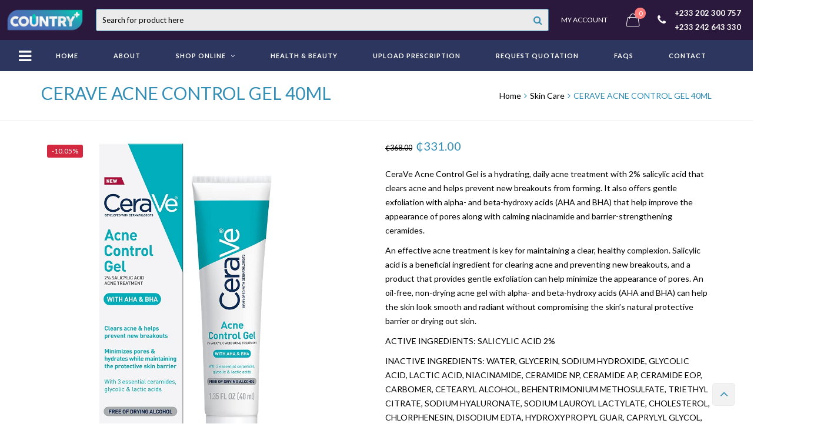

--- FILE ---
content_type: text/html; charset=UTF-8
request_url: https://countrymedicalpharmacy.com/product/cerave-acne-control-gel-40ml/
body_size: 269183
content:
<!DOCTYPE html>
<html lang="en-US">
<head>
	<meta charset="UTF-8">
	<meta name="viewport" content="width=device-width, initial-scale=1">
	<link rel="profile" href="https://gmpg.org/xfn/11">
	<link rel="pingback" href="https://countrymedicalpharmacy.com/xmlrpc.php">
					<script>document.documentElement.className = document.documentElement.className + ' yes-js js_active js'</script>
				<title>CERAVE ACNE CONTROL GEL 40ML &#8211; Country Medical Pharmacy</title>
<meta name='robots' content='max-image-preview:large' />
	<style>img:is([sizes="auto" i], [sizes^="auto," i]) { contain-intrinsic-size: 3000px 1500px }</style>
	<link rel='dns-prefetch' href='//stats.wp.com' />
<link rel='dns-prefetch' href='//fonts.googleapis.com' />
<link rel="alternate" type="application/rss+xml" title="Country Medical Pharmacy &raquo; Feed" href="https://countrymedicalpharmacy.com/feed/" />
<link rel="alternate" type="application/rss+xml" title="Country Medical Pharmacy &raquo; Comments Feed" href="https://countrymedicalpharmacy.com/comments/feed/" />
<link rel="alternate" type="application/rss+xml" title="Country Medical Pharmacy &raquo; CERAVE ACNE CONTROL GEL 40ML Comments Feed" href="https://countrymedicalpharmacy.com/product/cerave-acne-control-gel-40ml/feed/" />
<script type="text/javascript">
/* <![CDATA[ */
window._wpemojiSettings = {"baseUrl":"https:\/\/s.w.org\/images\/core\/emoji\/16.0.1\/72x72\/","ext":".png","svgUrl":"https:\/\/s.w.org\/images\/core\/emoji\/16.0.1\/svg\/","svgExt":".svg","source":{"concatemoji":"https:\/\/countrymedicalpharmacy.com\/wp-includes\/js\/wp-emoji-release.min.js?ver=6.8.3"}};
/*! This file is auto-generated */
!function(s,n){var o,i,e;function c(e){try{var t={supportTests:e,timestamp:(new Date).valueOf()};sessionStorage.setItem(o,JSON.stringify(t))}catch(e){}}function p(e,t,n){e.clearRect(0,0,e.canvas.width,e.canvas.height),e.fillText(t,0,0);var t=new Uint32Array(e.getImageData(0,0,e.canvas.width,e.canvas.height).data),a=(e.clearRect(0,0,e.canvas.width,e.canvas.height),e.fillText(n,0,0),new Uint32Array(e.getImageData(0,0,e.canvas.width,e.canvas.height).data));return t.every(function(e,t){return e===a[t]})}function u(e,t){e.clearRect(0,0,e.canvas.width,e.canvas.height),e.fillText(t,0,0);for(var n=e.getImageData(16,16,1,1),a=0;a<n.data.length;a++)if(0!==n.data[a])return!1;return!0}function f(e,t,n,a){switch(t){case"flag":return n(e,"\ud83c\udff3\ufe0f\u200d\u26a7\ufe0f","\ud83c\udff3\ufe0f\u200b\u26a7\ufe0f")?!1:!n(e,"\ud83c\udde8\ud83c\uddf6","\ud83c\udde8\u200b\ud83c\uddf6")&&!n(e,"\ud83c\udff4\udb40\udc67\udb40\udc62\udb40\udc65\udb40\udc6e\udb40\udc67\udb40\udc7f","\ud83c\udff4\u200b\udb40\udc67\u200b\udb40\udc62\u200b\udb40\udc65\u200b\udb40\udc6e\u200b\udb40\udc67\u200b\udb40\udc7f");case"emoji":return!a(e,"\ud83e\udedf")}return!1}function g(e,t,n,a){var r="undefined"!=typeof WorkerGlobalScope&&self instanceof WorkerGlobalScope?new OffscreenCanvas(300,150):s.createElement("canvas"),o=r.getContext("2d",{willReadFrequently:!0}),i=(o.textBaseline="top",o.font="600 32px Arial",{});return e.forEach(function(e){i[e]=t(o,e,n,a)}),i}function t(e){var t=s.createElement("script");t.src=e,t.defer=!0,s.head.appendChild(t)}"undefined"!=typeof Promise&&(o="wpEmojiSettingsSupports",i=["flag","emoji"],n.supports={everything:!0,everythingExceptFlag:!0},e=new Promise(function(e){s.addEventListener("DOMContentLoaded",e,{once:!0})}),new Promise(function(t){var n=function(){try{var e=JSON.parse(sessionStorage.getItem(o));if("object"==typeof e&&"number"==typeof e.timestamp&&(new Date).valueOf()<e.timestamp+604800&&"object"==typeof e.supportTests)return e.supportTests}catch(e){}return null}();if(!n){if("undefined"!=typeof Worker&&"undefined"!=typeof OffscreenCanvas&&"undefined"!=typeof URL&&URL.createObjectURL&&"undefined"!=typeof Blob)try{var e="postMessage("+g.toString()+"("+[JSON.stringify(i),f.toString(),p.toString(),u.toString()].join(",")+"));",a=new Blob([e],{type:"text/javascript"}),r=new Worker(URL.createObjectURL(a),{name:"wpTestEmojiSupports"});return void(r.onmessage=function(e){c(n=e.data),r.terminate(),t(n)})}catch(e){}c(n=g(i,f,p,u))}t(n)}).then(function(e){for(var t in e)n.supports[t]=e[t],n.supports.everything=n.supports.everything&&n.supports[t],"flag"!==t&&(n.supports.everythingExceptFlag=n.supports.everythingExceptFlag&&n.supports[t]);n.supports.everythingExceptFlag=n.supports.everythingExceptFlag&&!n.supports.flag,n.DOMReady=!1,n.readyCallback=function(){n.DOMReady=!0}}).then(function(){return e}).then(function(){var e;n.supports.everything||(n.readyCallback(),(e=n.source||{}).concatemoji?t(e.concatemoji):e.wpemoji&&e.twemoji&&(t(e.twemoji),t(e.wpemoji)))}))}((window,document),window._wpemojiSettings);
/* ]]> */
</script>
<link rel='stylesheet' id='wc-blocks-vendors-style-css' href='https://countrymedicalpharmacy.com/wp-content/plugins/woocommerce/packages/woocommerce-blocks/build/wc-blocks-vendors-style.css?ver=10.4.6' type='text/css' media='all' />
<link rel='stylesheet' id='wc-blocks-style-css' href='https://countrymedicalpharmacy.com/wp-content/plugins/woocommerce/packages/woocommerce-blocks/build/wc-blocks-style.css?ver=10.4.6' type='text/css' media='all' />
<style id='wp-emoji-styles-inline-css' type='text/css'>

	img.wp-smiley, img.emoji {
		display: inline !important;
		border: none !important;
		box-shadow: none !important;
		height: 1em !important;
		width: 1em !important;
		margin: 0 0.07em !important;
		vertical-align: -0.1em !important;
		background: none !important;
		padding: 0 !important;
	}
</style>
<link rel='stylesheet' id='wp-block-library-css' href='https://countrymedicalpharmacy.com/wp-includes/css/dist/block-library/style.min.css?ver=6.8.3' type='text/css' media='all' />
<link rel='stylesheet' id='jquery-selectBox-css' href='https://countrymedicalpharmacy.com/wp-content/plugins/yith-woocommerce-wishlist/assets/css/jquery.selectBox.css?ver=1.2.0' type='text/css' media='all' />
<link rel='stylesheet' id='yith-wcwl-font-awesome-css' href='https://countrymedicalpharmacy.com/wp-content/plugins/yith-woocommerce-wishlist/assets/css/font-awesome.css?ver=4.7.0' type='text/css' media='all' />
<link rel='stylesheet' id='woocommerce_prettyPhoto_css-css' href='//countrymedicalpharmacy.com/wp-content/plugins/woocommerce/assets/css/prettyPhoto.css?ver=3.1.6' type='text/css' media='all' />
<link rel='stylesheet' id='yith-wcwl-main-css' href='https://countrymedicalpharmacy.com/wp-content/plugins/yith-woocommerce-wishlist/assets/css/style.css?ver=3.26.0' type='text/css' media='all' />
<style id='yith-wcwl-main-inline-css' type='text/css'>
.yith-wcwl-share li a{color: #FFFFFF;}.yith-wcwl-share li a:hover{color: #FFFFFF;}.yith-wcwl-share a.facebook{background: #39599E; background-color: #39599E;}.yith-wcwl-share a.facebook:hover{background: #39599E; background-color: #39599E;}.yith-wcwl-share a.twitter{background: #45AFE2; background-color: #45AFE2;}.yith-wcwl-share a.twitter:hover{background: #39599E; background-color: #39599E;}.yith-wcwl-share a.pinterest{background: #AB2E31; background-color: #AB2E31;}.yith-wcwl-share a.pinterest:hover{background: #39599E; background-color: #39599E;}.yith-wcwl-share a.email{background: #FBB102; background-color: #FBB102;}.yith-wcwl-share a.email:hover{background: #39599E; background-color: #39599E;}.yith-wcwl-share a.whatsapp{background: #00A901; background-color: #00A901;}.yith-wcwl-share a.whatsapp:hover{background: #39599E; background-color: #39599E;}
</style>
<link rel='stylesheet' id='wp-components-css' href='https://countrymedicalpharmacy.com/wp-includes/css/dist/components/style.min.css?ver=6.8.3' type='text/css' media='all' />
<link rel='stylesheet' id='wp-preferences-css' href='https://countrymedicalpharmacy.com/wp-includes/css/dist/preferences/style.min.css?ver=6.8.3' type='text/css' media='all' />
<link rel='stylesheet' id='wp-block-editor-css' href='https://countrymedicalpharmacy.com/wp-includes/css/dist/block-editor/style.min.css?ver=6.8.3' type='text/css' media='all' />
<link rel='stylesheet' id='wp-reusable-blocks-css' href='https://countrymedicalpharmacy.com/wp-includes/css/dist/reusable-blocks/style.min.css?ver=6.8.3' type='text/css' media='all' />
<link rel='stylesheet' id='wp-patterns-css' href='https://countrymedicalpharmacy.com/wp-includes/css/dist/patterns/style.min.css?ver=6.8.3' type='text/css' media='all' />
<link rel='stylesheet' id='wp-editor-css' href='https://countrymedicalpharmacy.com/wp-includes/css/dist/editor/style.min.css?ver=6.8.3' type='text/css' media='all' />
<link rel='stylesheet' id='nta_whatsapp-style-css-css' href='https://countrymedicalpharmacy.com/wp-content/plugins/whatsapp-for-wordpress/dist/blocks.style.build.css?ver=6.8.3' type='text/css' media='all' />
<style id='global-styles-inline-css' type='text/css'>
:root{--wp--preset--aspect-ratio--square: 1;--wp--preset--aspect-ratio--4-3: 4/3;--wp--preset--aspect-ratio--3-4: 3/4;--wp--preset--aspect-ratio--3-2: 3/2;--wp--preset--aspect-ratio--2-3: 2/3;--wp--preset--aspect-ratio--16-9: 16/9;--wp--preset--aspect-ratio--9-16: 9/16;--wp--preset--color--black: #000000;--wp--preset--color--cyan-bluish-gray: #abb8c3;--wp--preset--color--white: #ffffff;--wp--preset--color--pale-pink: #f78da7;--wp--preset--color--vivid-red: #cf2e2e;--wp--preset--color--luminous-vivid-orange: #ff6900;--wp--preset--color--luminous-vivid-amber: #fcb900;--wp--preset--color--light-green-cyan: #7bdcb5;--wp--preset--color--vivid-green-cyan: #00d084;--wp--preset--color--pale-cyan-blue: #8ed1fc;--wp--preset--color--vivid-cyan-blue: #0693e3;--wp--preset--color--vivid-purple: #9b51e0;--wp--preset--gradient--vivid-cyan-blue-to-vivid-purple: linear-gradient(135deg,rgba(6,147,227,1) 0%,rgb(155,81,224) 100%);--wp--preset--gradient--light-green-cyan-to-vivid-green-cyan: linear-gradient(135deg,rgb(122,220,180) 0%,rgb(0,208,130) 100%);--wp--preset--gradient--luminous-vivid-amber-to-luminous-vivid-orange: linear-gradient(135deg,rgba(252,185,0,1) 0%,rgba(255,105,0,1) 100%);--wp--preset--gradient--luminous-vivid-orange-to-vivid-red: linear-gradient(135deg,rgba(255,105,0,1) 0%,rgb(207,46,46) 100%);--wp--preset--gradient--very-light-gray-to-cyan-bluish-gray: linear-gradient(135deg,rgb(238,238,238) 0%,rgb(169,184,195) 100%);--wp--preset--gradient--cool-to-warm-spectrum: linear-gradient(135deg,rgb(74,234,220) 0%,rgb(151,120,209) 20%,rgb(207,42,186) 40%,rgb(238,44,130) 60%,rgb(251,105,98) 80%,rgb(254,248,76) 100%);--wp--preset--gradient--blush-light-purple: linear-gradient(135deg,rgb(255,206,236) 0%,rgb(152,150,240) 100%);--wp--preset--gradient--blush-bordeaux: linear-gradient(135deg,rgb(254,205,165) 0%,rgb(254,45,45) 50%,rgb(107,0,62) 100%);--wp--preset--gradient--luminous-dusk: linear-gradient(135deg,rgb(255,203,112) 0%,rgb(199,81,192) 50%,rgb(65,88,208) 100%);--wp--preset--gradient--pale-ocean: linear-gradient(135deg,rgb(255,245,203) 0%,rgb(182,227,212) 50%,rgb(51,167,181) 100%);--wp--preset--gradient--electric-grass: linear-gradient(135deg,rgb(202,248,128) 0%,rgb(113,206,126) 100%);--wp--preset--gradient--midnight: linear-gradient(135deg,rgb(2,3,129) 0%,rgb(40,116,252) 100%);--wp--preset--font-size--small: 13px;--wp--preset--font-size--medium: 20px;--wp--preset--font-size--large: 36px;--wp--preset--font-size--x-large: 42px;--wp--preset--font-family--amazon-ember: amazon-ember;--wp--preset--spacing--20: 0.44rem;--wp--preset--spacing--30: 0.67rem;--wp--preset--spacing--40: 1rem;--wp--preset--spacing--50: 1.5rem;--wp--preset--spacing--60: 2.25rem;--wp--preset--spacing--70: 3.38rem;--wp--preset--spacing--80: 5.06rem;--wp--preset--shadow--natural: 6px 6px 9px rgba(0, 0, 0, 0.2);--wp--preset--shadow--deep: 12px 12px 50px rgba(0, 0, 0, 0.4);--wp--preset--shadow--sharp: 6px 6px 0px rgba(0, 0, 0, 0.2);--wp--preset--shadow--outlined: 6px 6px 0px -3px rgba(255, 255, 255, 1), 6px 6px rgba(0, 0, 0, 1);--wp--preset--shadow--crisp: 6px 6px 0px rgba(0, 0, 0, 1);}:where(body) { margin: 0; }.wp-site-blocks > .alignleft { float: left; margin-right: 2em; }.wp-site-blocks > .alignright { float: right; margin-left: 2em; }.wp-site-blocks > .aligncenter { justify-content: center; margin-left: auto; margin-right: auto; }:where(.is-layout-flex){gap: 0.5em;}:where(.is-layout-grid){gap: 0.5em;}.is-layout-flow > .alignleft{float: left;margin-inline-start: 0;margin-inline-end: 2em;}.is-layout-flow > .alignright{float: right;margin-inline-start: 2em;margin-inline-end: 0;}.is-layout-flow > .aligncenter{margin-left: auto !important;margin-right: auto !important;}.is-layout-constrained > .alignleft{float: left;margin-inline-start: 0;margin-inline-end: 2em;}.is-layout-constrained > .alignright{float: right;margin-inline-start: 2em;margin-inline-end: 0;}.is-layout-constrained > .aligncenter{margin-left: auto !important;margin-right: auto !important;}.is-layout-constrained > :where(:not(.alignleft):not(.alignright):not(.alignfull)){margin-left: auto !important;margin-right: auto !important;}body .is-layout-flex{display: flex;}.is-layout-flex{flex-wrap: wrap;align-items: center;}.is-layout-flex > :is(*, div){margin: 0;}body .is-layout-grid{display: grid;}.is-layout-grid > :is(*, div){margin: 0;}body{padding-top: 0px;padding-right: 0px;padding-bottom: 0px;padding-left: 0px;}a:where(:not(.wp-element-button)){text-decoration: underline;}:root :where(.wp-element-button, .wp-block-button__link){background-color: #32373c;border-width: 0;color: #fff;font-family: inherit;font-size: inherit;line-height: inherit;padding: calc(0.667em + 2px) calc(1.333em + 2px);text-decoration: none;}.has-black-color{color: var(--wp--preset--color--black) !important;}.has-cyan-bluish-gray-color{color: var(--wp--preset--color--cyan-bluish-gray) !important;}.has-white-color{color: var(--wp--preset--color--white) !important;}.has-pale-pink-color{color: var(--wp--preset--color--pale-pink) !important;}.has-vivid-red-color{color: var(--wp--preset--color--vivid-red) !important;}.has-luminous-vivid-orange-color{color: var(--wp--preset--color--luminous-vivid-orange) !important;}.has-luminous-vivid-amber-color{color: var(--wp--preset--color--luminous-vivid-amber) !important;}.has-light-green-cyan-color{color: var(--wp--preset--color--light-green-cyan) !important;}.has-vivid-green-cyan-color{color: var(--wp--preset--color--vivid-green-cyan) !important;}.has-pale-cyan-blue-color{color: var(--wp--preset--color--pale-cyan-blue) !important;}.has-vivid-cyan-blue-color{color: var(--wp--preset--color--vivid-cyan-blue) !important;}.has-vivid-purple-color{color: var(--wp--preset--color--vivid-purple) !important;}.has-black-background-color{background-color: var(--wp--preset--color--black) !important;}.has-cyan-bluish-gray-background-color{background-color: var(--wp--preset--color--cyan-bluish-gray) !important;}.has-white-background-color{background-color: var(--wp--preset--color--white) !important;}.has-pale-pink-background-color{background-color: var(--wp--preset--color--pale-pink) !important;}.has-vivid-red-background-color{background-color: var(--wp--preset--color--vivid-red) !important;}.has-luminous-vivid-orange-background-color{background-color: var(--wp--preset--color--luminous-vivid-orange) !important;}.has-luminous-vivid-amber-background-color{background-color: var(--wp--preset--color--luminous-vivid-amber) !important;}.has-light-green-cyan-background-color{background-color: var(--wp--preset--color--light-green-cyan) !important;}.has-vivid-green-cyan-background-color{background-color: var(--wp--preset--color--vivid-green-cyan) !important;}.has-pale-cyan-blue-background-color{background-color: var(--wp--preset--color--pale-cyan-blue) !important;}.has-vivid-cyan-blue-background-color{background-color: var(--wp--preset--color--vivid-cyan-blue) !important;}.has-vivid-purple-background-color{background-color: var(--wp--preset--color--vivid-purple) !important;}.has-black-border-color{border-color: var(--wp--preset--color--black) !important;}.has-cyan-bluish-gray-border-color{border-color: var(--wp--preset--color--cyan-bluish-gray) !important;}.has-white-border-color{border-color: var(--wp--preset--color--white) !important;}.has-pale-pink-border-color{border-color: var(--wp--preset--color--pale-pink) !important;}.has-vivid-red-border-color{border-color: var(--wp--preset--color--vivid-red) !important;}.has-luminous-vivid-orange-border-color{border-color: var(--wp--preset--color--luminous-vivid-orange) !important;}.has-luminous-vivid-amber-border-color{border-color: var(--wp--preset--color--luminous-vivid-amber) !important;}.has-light-green-cyan-border-color{border-color: var(--wp--preset--color--light-green-cyan) !important;}.has-vivid-green-cyan-border-color{border-color: var(--wp--preset--color--vivid-green-cyan) !important;}.has-pale-cyan-blue-border-color{border-color: var(--wp--preset--color--pale-cyan-blue) !important;}.has-vivid-cyan-blue-border-color{border-color: var(--wp--preset--color--vivid-cyan-blue) !important;}.has-vivid-purple-border-color{border-color: var(--wp--preset--color--vivid-purple) !important;}.has-vivid-cyan-blue-to-vivid-purple-gradient-background{background: var(--wp--preset--gradient--vivid-cyan-blue-to-vivid-purple) !important;}.has-light-green-cyan-to-vivid-green-cyan-gradient-background{background: var(--wp--preset--gradient--light-green-cyan-to-vivid-green-cyan) !important;}.has-luminous-vivid-amber-to-luminous-vivid-orange-gradient-background{background: var(--wp--preset--gradient--luminous-vivid-amber-to-luminous-vivid-orange) !important;}.has-luminous-vivid-orange-to-vivid-red-gradient-background{background: var(--wp--preset--gradient--luminous-vivid-orange-to-vivid-red) !important;}.has-very-light-gray-to-cyan-bluish-gray-gradient-background{background: var(--wp--preset--gradient--very-light-gray-to-cyan-bluish-gray) !important;}.has-cool-to-warm-spectrum-gradient-background{background: var(--wp--preset--gradient--cool-to-warm-spectrum) !important;}.has-blush-light-purple-gradient-background{background: var(--wp--preset--gradient--blush-light-purple) !important;}.has-blush-bordeaux-gradient-background{background: var(--wp--preset--gradient--blush-bordeaux) !important;}.has-luminous-dusk-gradient-background{background: var(--wp--preset--gradient--luminous-dusk) !important;}.has-pale-ocean-gradient-background{background: var(--wp--preset--gradient--pale-ocean) !important;}.has-electric-grass-gradient-background{background: var(--wp--preset--gradient--electric-grass) !important;}.has-midnight-gradient-background{background: var(--wp--preset--gradient--midnight) !important;}.has-small-font-size{font-size: var(--wp--preset--font-size--small) !important;}.has-medium-font-size{font-size: var(--wp--preset--font-size--medium) !important;}.has-large-font-size{font-size: var(--wp--preset--font-size--large) !important;}.has-x-large-font-size{font-size: var(--wp--preset--font-size--x-large) !important;}.has-amazon-ember-font-family{font-family: var(--wp--preset--font-family--amazon-ember) !important;}
:where(.wp-block-post-template.is-layout-flex){gap: 1.25em;}:where(.wp-block-post-template.is-layout-grid){gap: 1.25em;}
:where(.wp-block-columns.is-layout-flex){gap: 2em;}:where(.wp-block-columns.is-layout-grid){gap: 2em;}
:root :where(.wp-block-pullquote){font-size: 1.5em;line-height: 1.6;}
</style>
<link rel='stylesheet' id='foobox-free-min-css' href='https://countrymedicalpharmacy.com/wp-content/plugins/foobox-image-lightbox/free/css/foobox.free.min.css?ver=2.7.41' type='text/css' media='all' />
<link rel='stylesheet' id='ct.sizeguide.css-css' href='https://countrymedicalpharmacy.com/wp-content/plugins/sizeguide/assets/css/ct.sizeguide.css?ver=6.8.3' type='text/css' media='all' />
<link rel='stylesheet' id='ct.sizeguide.style.css-css' href='https://countrymedicalpharmacy.com/wp-content/plugins/sizeguide/assets/css/ct.sizeguide.style1.css?ver=6.8.3' type='text/css' media='all' />
<link rel='stylesheet' id='magnific.popup.css-css' href='https://countrymedicalpharmacy.com/wp-content/plugins/sizeguide/assets/css/magnific.popup.css?ver=6.8.3' type='text/css' media='all' />
<link rel='stylesheet' id='ct.sizeguide.icon.css-css' href='https://countrymedicalpharmacy.com/wp-content/plugins/sizeguide/assets/css/ct.sizeguide.icon.css?ver=6.8.3' type='text/css' media='all' />
<link rel='stylesheet' id='ct.sizeguide.fontawesome.css-css' href='https://countrymedicalpharmacy.com/wp-content/plugins/sizeguide/assets/css/font-awesome.min.css?ver=6.8.3' type='text/css' media='all' />
<link rel='stylesheet' id='ct.sizeguide.fontawesome.iconfield.css-css' href='https://countrymedicalpharmacy.com/wp-content/plugins/sizeguide/assets/css/fa-icon-field.css?ver=6.8.3' type='text/css' media='all' />
<link rel='stylesheet' id='woof-css' href='https://countrymedicalpharmacy.com/wp-content/plugins/woocommerce-products-filter/css/front.css?ver=2.2.9.4' type='text/css' media='all' />
<style id='woof-inline-css' type='text/css'>

.woof_products_top_panel li span, .woof_products_top_panel2 li span{background: url(https://countrymedicalpharmacy.com/wp-content/plugins/woocommerce-products-filter/img/delete.png);background-size: 14px 14px;background-repeat: no-repeat;background-position: right;}
.woof_edit_view{
                    display: none;
                }
</style>
<link rel='stylesheet' id='chosen-drop-down-css' href='https://countrymedicalpharmacy.com/wp-content/plugins/woocommerce-products-filter/js/chosen/chosen.min.css?ver=2.2.9.4' type='text/css' media='all' />
<link rel='stylesheet' id='photoswipe-css' href='https://countrymedicalpharmacy.com/wp-content/plugins/woocommerce/assets/css/photoswipe/photoswipe.min.css?ver=7.9.0' type='text/css' media='all' />
<link rel='stylesheet' id='photoswipe-default-skin-css' href='https://countrymedicalpharmacy.com/wp-content/plugins/woocommerce/assets/css/photoswipe/default-skin/default-skin.min.css?ver=7.9.0' type='text/css' media='all' />
<style id='woocommerce-inline-inline-css' type='text/css'>
.woocommerce form .form-row .required { visibility: visible; }
</style>
<link rel='stylesheet' id='wr-custom-attributes-css' href='https://countrymedicalpharmacy.com/wp-content/plugins/wr-custom-attributes/assets/css/front-end.css?ver=6.8.3' type='text/css' media='all' />
<link rel='stylesheet' id='nta-css-popup-css' href='https://countrymedicalpharmacy.com/wp-content/plugins/whatsapp-for-wordpress/assets/css/style.css?ver=6.8.3' type='text/css' media='all' />
<link rel='stylesheet' id='wr-live-search-css' href='https://countrymedicalpharmacy.com/wp-content/plugins/wr-live-search/assets/css/frontend.css?ver=6.8.3' type='text/css' media='all' />
<link rel='stylesheet' id='font-awesome-css' href='https://countrymedicalpharmacy.com/wp-content/plugins/yith-woocommerce-wishlist/plugin-fw/assets/fonts/font-awesome/font-awesome.min.css?ver=4.7.0' type='text/css' media='all' />
<style id='font-awesome-inline-css' type='text/css'>
[data-font="FontAwesome"]:before {font-family: 'FontAwesome' !important;content: attr(data-icon) !important;speak: none !important;font-weight: normal !important;font-variant: normal !important;text-transform: none !important;line-height: 1 !important;font-style: normal !important;-webkit-font-smoothing: antialiased !important;-moz-osx-font-smoothing: grayscale !important;}
</style>
<link rel='stylesheet' id='scrollbar-css' href='https://countrymedicalpharmacy.com/wp-content/themes/wr-nitro/assets/3rd-party/jquery-scrollbar/jquery.scrollbar.css?ver=6.8.3' type='text/css' media='all' />
<link rel='stylesheet' id='wr-nitro-web-fonts-css' href='https://fonts.googleapis.com/css?family=Lato%3A400%2C700&#038;subset=latin%2Clatin-ext&#038;ver=6.8.3' type='text/css' media='all' />
<link rel='stylesheet' id='wr-nitro-child-style-css' href='https://countrymedicalpharmacy.com/wp-content/themes/wr-nitro-child/style.css?ver=6.8.3' type='text/css' media='all' />
<link rel='stylesheet' id='nivo-lightbox-css' href='https://countrymedicalpharmacy.com/wp-content/themes/wr-nitro/assets/3rd-party/nivo-lightbox/nivo-lightbox.css?ver=6.8.3' type='text/css' media='all' />
<link rel='stylesheet' id='owl-carousel-css' href='https://countrymedicalpharmacy.com/wp-content/themes/wr-nitro/assets/3rd-party/owl-carousel/owl.carousel.min.css?ver=6.8.3' type='text/css' media='all' />
<link rel='stylesheet' id='wr-nitro-woocommerce-css' href='https://countrymedicalpharmacy.com/wp-content/themes/wr-nitro/assets/woorockets/css/woocommerce.css?ver=6.8.3' type='text/css' media='all' />
<link rel='stylesheet' id='wr-nitro-main-css' href='https://countrymedicalpharmacy.com/wp-content/themes/wr-nitro/assets/woorockets/css/main.css?ver=6.8.3' type='text/css' media='all' />
<style id='wr-nitro-main-inline-css' type='text/css'>
body {font-weight: 400;font-size: 100%;letter-spacing: 0px;line-height: 24px;}h1,h2,h3,h4,h5,h6 {letter-spacing: 0px;font-family: "Lato";font-weight: 400;}h1 {font-size: 63px;line-height: 71.964px;}h2 {font-size: 45px;line-height: 50.886px;}h3 {font-size: 31px;line-height: 35.982px;}h4 {font-size: 22px;line-height: 25.452px;}h5 {font-size: 16px;line-height: 21.6px;}h6 {font-size: 11px;line-height: 12.726px;}.format-quote .quote-content,blockquote {font-family: "Lato";}@media only screen and (min-width: 1024px) {.offset {position: relative;padding: 0px;}.offset:after {border-width: 0px;border-color: #ffffff;}.woocommerce-demo-store.offset {padding-top: 52px;}.woocommerce-demo-store.offset .demo_store {top: 0px;}.admin-bar.woocommerce-demo-store.offset .demo_store {top: 32px;}.mfp-wrap {top: 10px;height: calc(100% - 20px);}.admin-bar .mfp-wrap {top: 42px;height: calc(100% - 52px);}}.row {margin-left: -15px;margin-right: -15px;}.main-content, .primary-sidebar {padding-left: 15px;padding-right: 15px;}.primary-sidebar .widget {margin-bottom: 30px;}@media screen and (max-width: 800px) {.style-4 .p-single-images .product__badge {right: 15px;}}.container {max-width: 1170px;}@media screen and (max-width: 1024px) {.container {max-width: 100% !important;}}.site-title {padding-top: 15px;padding-bottom: 15px;background-color: #ffffff;color: #328eb5;}.site-title .breadcrumbs a,.woocommerce-breadcrumb a {color: #000000;}.site-title .breadcrumbs a:hover,.woocommerce-breadcrumb a:hover {color: #328eb5;}.site-title h1 {font-size: 30px;line-height: 44px;color: #328eb5;}.site-title .desc {font-size: px;line-height: px;}.post-title {padding-top: 100px;padding-bottom: 100px;}.post-title .entry-title {font-size: 45px;line-height: 45px;}#shop-main .products.grid-layout:not(.boxed),#shop-main .products.grid-layout.item-style-6 {margin: 0 -15px;}#woof_results_by_ajax .products {width: calc(100% + 30px);}#shop-main .products.grid-layout .product {padding: 15px;}#shop-sidebar .widget {margin-bottom: 30px;}@media (min-width: 769px) {#shop-main .products.grid-layout .product:nth-child(4n+1) {clear: both;}}@media (max-width: 768px) {#shop-main .products.grid-layout .product:nth-child(2n+1) {clear: both;}}#shop-main .products.masonry-layout {margin: 0 -15px;}#shop-main .products.masonry-layout .product {padding: 15px ;}#shop-main .products.masonry-layout.item-style-4 .product {padding-bottom: 10px;}.product__image.mask .mask-inner { background: rgba(0, 0, 0, 0.7) }.page-content .main-content {width: 100%;}.blog .main-content {width: 100%;}.single-attachment .main-content,.single-post .main-content {width: 100%;}.b-single .entry-content {margin: 0 auto !important;max-width: 750px;}.archive #shop-sidebar,.archive-sidebar {width: 300px;}.archive #shop-main,.archive-shop {width: calc(100% - 300px);}.style-2 #shop-detail {width: 100%;}.nitro-gallery > .row {margin-left: -15px;margin-right: -15px;}.nitro-gallery .gallery-list .item {padding: 15px;}.archive .galleries .grid figure:nth-child(4n+1) {clear: both;}.archive .galleries > .row {margin: -15px;}.archive .galleries figure.hentry {padding: 15px;}.footer {background-color: #2c365e;}.footer .top {color: #ffffff;}.footer .top h1, .footer .top h2, .footer .top h3, .footer .top h4, .footer .top h5, .footer .top h6, .footer .widget_rss .widget-title a {color: #328eb5;}.footer .bot {background-color: #2c365e;color: #ffffff;} .footer .top a { color: #ffffff; } .footer .top a:hover { color: #328eb5; } .footer .bot a { color: #ffffff; } .footer .bot a:hover { color: #328eb5; }.error404 .wrapper {background-color:#f7f7f7;background-size:auto;background-position:center center;background-attachment:scroll;background-repeat:no-repeat;}.error404 .heading-404 * {font-size: 88px;line-height: 88px;color: #292929;font-weight: bold;}.widget-style-2 .widget {}.woof_container_inner > h4,.widget-style-2 .widget .widget-title {border-bottom: 1px solid #ebebeb;}.widget-style-1 .widget .widget-title {padding-bottom: 10px;}.meta-color,.entry-meta,.entry-meta a,.entry-meta span a,.entry-meta i,.sc-product-package .p-package-cat a,.widget li .info,blockquote,.b-single .single-nav > div > span,time, .irs-grid-text,.irs-min, .irs-max {color: #000000;}::-webkit-input-placeholder {color: #000000;}:-moz-placeholder {color: #000000;}::-moz-placeholder {color: #000000;}:-ms-input-placeholder {color: #000000;}.irs-grid-pol, .irs-from, .irs-to, .irs-single {background: #000000;}.nitro-line,.nitro-line > *,.nitro-line .yith-wcwl-add-to-wishlist a,.btb,select:not(.cate-search),ul li,input:not([type="submit"]):not([type="button"]):not(.submit):not(.button):not(.extenal-bdcl),.p-single-action .yith-wcwl-add-to-wishlist div a,textarea,table, th, td,.woocommerce-cart th,.woocommerce-cart td,blockquote,.quantity .btn-qty a:first-child,.widget ul li,.b-masonry .entry-meta,.comments-area .comment-form p,.woocommerce-cart .cart-collaterals section,.style-1 .woocommerce-tabs .tabs,.style-2 .clean-tab *:not(.submit),.style-3 .accordion-tabs > div,.style-3 .accordion-tabs,.style-4 .woocommerce-tabs .tabs li:not(:last-child),.default-tab .woocommerce-tabs .tabs,.woocommerce-page input[type="checkbox"] + label:before,#checkout_timeline,.timeline-horizontal,.page-numbers li span:not(.dots),.page-numbers li a:hover,.style-3 ul.page-numbers,.sc-product-package ul li,.woocommerce-cart .woocommerce > form,.woocommerce-page .form-container,.woocommerce-checkout .form-row input.input-text,.woocommerce-checkout .select2-container,.woocommerce-page .select2-container .select2-choice,.woocommerce-page .select2-drop-active,.grid.boxed.pag-number .product,.default-tab .woocommerce-tabs .wc-tabs > li,.vc_tta-tabs .vc_tta-tabs-container .vc_tta-tab,.wr-pricing-table.style-1 .pricing-item .inner,.wr-pricing-table.style-1 .pricing-item .pricing-header,.wr-pricing-table.style-3 .pricing-item .inner,.wr-pricing-table.style-4 .pricing-item .inner,.quickview-modal .info div[itemprop="description"],.quickview-modal .info .quickview-button, .quickview-modal .info .p-meta,.sc-product-package .product__btn_cart,.woocommerce .wishlist_table td.product-add-to-cart a.product__btn_cart,.pagination.wc-pagination .page-ajax a,.style-3 .accordion-tabs .panel,.style-2 .woocommerce-tabs div .panel,.woocommerce-cart .cart-collaterals .coupon,.vc_toggle, .vc_toggle.vc_toggle_active .vc_toggle_title,.wr-pricing-table.style-2 .pricing-item .pricing-footer,.wr-custom-attribute li:not(.selected) a,.wr-custom-attribute.color-picker li a:after,.wr-pricing-table.style-2 .pricing-item .pricing-footer,.chosen-container-multi .chosen-choices,.chosen-container .chosen-drop,.woof_redraw_zone .irs-slider,.woof_list_label .woof_label_term,.woof_label_count,.woof_sid_auto_shortcode, .woof_show_auto_form, .woof_hide_auto_form,.booking-pricing-info,.grid.boxed.pag-number:not(.sc-product):not(.sc-products) .product,.sc-products.grid-boxed-layout .product,.group-quantity .product__btn_cart {border-color: #ebebeb !important;}.sc-cat-list ul li ul {border-color: #ebebeb;}.sc-testimonials.style-2 .arrow,.sc-cat-list ul li a {border-bottom-color: #ebebeb !important;}.woocommerce-checkout #checkout_timeline li:not(:last-child):after,.vc_tta-tabs.vc_tta-style-style-7 .vc_tta-tabs-container:before,.vc_tta-tabs.vc_tta-style-style-4 .vc_tta-tabs-container .vc_tta-tab:before,.vc_tta-tabs.vc_tta-style-style-6 .vc_tta-tabs-container .vc_tta-tab:before,.vc_tta-tabs.vc_tta-style-style-2 .vc_tta-tabs-container:before,.wr-pricing-table .style-1 .pricing-item .units:before,.wr-pricing-table .style-3 .pricing-item .units:before,.widget_price_filter .ui-slider {background-color: #ebebeb;}select,textarea,.chosen-container-multi .chosen-choices,input:not([type="submit"]):not([type="button"]):not(.submit):not(.button),.woocommerce-checkout .select2-container,.select2-container .select2-choice,.select2-results .select2-highlighted,.select2-search {background-color: rgba(50, 142, 181, 0.49);}.overlay_bg,.wr-mobile.woocommerce-page.archive .wrapper,.default-tab .woocommerce-tabs .wc-tabs > li a:hover,.default-tab .woocommerce-tabs .wc-tabs > li.active a,.widget ul li .count,.style-1 .woocommerce-tabs,.b-classic.boxed .post,.style-2 .woocommerce-tabs #comments .comment-text,.style-3 .woocommerce-tabs #comments .comment-text,.style-4 .woocommerce-tabs #comments .comment-text,.vc_progress_bar.style-1 .vc_single_bar,.vc_progress_bar.style-1 .vc_single_bar .vc_bar:before,.vc_progress_bar .vc_single_bar,.wr-pricing-table.style-2 .pricing-item .inner,.wr-pricing-table.style-3 .pricing-item .price-value,.wr-pricing-table.style-4 .pricing-item .inner:hover,[class*="b-"].default .entry-cat a,.widget .tagcloud a,.galleries .grid .item-inner,.single-gallery .wr-nitro-carousel .owl-dots > div span,.pagination.wc-pagination .page-ajax a,.entry-thumb i.body_bg:hover,.irs-min, .irs-max,.search-results .search-item,.woof_list_label .woof_label_term {background-color: #f2f2f2;}.vc_progress_bar.style-1 .vc_single_bar {border-color: #f2f2f2;}.style-2 .woocommerce-tabs #comments .comment_container:before,.style-3 .woocommerce-tabs #comments .comment_container:before,.style-4 .woocommerce-tabs #comments .comment_container:before,.comments-area .comment-list .comment-content-wrap:before,.b-classic.small.boxed .entry-thumb:before {border-right-color: #f2f2f2;}.rtl .b-classic.small.boxed .entry-thumb:before {border-left-color: #f2f2f2;}.sc-product-package ul li:before {color: #f2f2f2;}body .wrapper,.body_bg,.single-mobile-layout .p-single-info.fixed .p-single-action,.single-mobile-layout.product-type-variable .p-single-info.fixed .single_variation_wrap,.single-mobile-layout .wishlist-btn a,[class*="b-"].boxed .entry-cat a,.b-zigzag.default .entry-cat a,.wr-pricing-table.style-1 .pricing-item .inner,.select2-results,.product-btn-right .product__btn,.product-btn-center:not(.btn-inside-thumbnail) .product__action a,.nivo-lightbox-theme-default.nivo-lightbox-overlay,.style-1 .woocommerce-tabs #comments .comment-text,.woof_redraw_zone .irs-slider,.woof_redraw_zone .irs-bar,.style-5 .woocommerce-tabs #comments .comment-text,.style-2 .woocommerce-tabs.accordion-tabs #comments .comment-text {background-color: #ffffff;}.style-2 .woocommerce-tabs.accordion-tabs #comments .comment_container:before,.style-5 .woocommerce-tabs #comments .comment_container:before,.style-1 .woocommerce-tabs #comments .comment_container:before {border-right-color: #ffffff;}.sc-testimonials.style-2 .arrow span {border-bottom-color: #ffffff;}.body_bg_text,.irs-from, .irs-to, .irs-single {color: #ffffff;}body,.body_color,.entry-cat a,.p-meta a,.port-content .hentry .title .cat,.port-content .hentry .title .cat a,.nitro-member.style-1 .social a,.nitro-member.style-3 .social a,.select2-results li,.woocommerce-cart .shop_table .product-price .amount,.woocommerce-cart .cart_totals .cart-subtotal .amount,.color-dark,.icon_color,.icon_color * i,.single-mobile-layout .addition-product .add_to_cart_button i,.price del,.price del .amount,.star-rating:before,.wc-switch a.active,.select2-container .select2-choice,.single-gallery .wr-nitro-carousel .owl-dots > div.active span,.pagination.wc-pagination .page-ajax a,.nivo-lightbox-theme-default .nivo-lightbox-nav:before,.vc_toggle .vc_toggle_title .vc_toggle_icon:before,.vc_progress_bar.style-1 .vc_single_bar .vc_label > span,.wr-product-share h3,.woof_show_auto_form,.woocommerce-checkout .shop_table .cart-subtotal .amount,.woocommerce-checkout .shop_table .cart_item .amount,.style-5:not(.downloadable) .p-single-action .cart .wishlist-btn .tooltip {color: #000000;}.single-gallery .wr-nitro-carousel .owl-dots > div.active span,.single-gallery .wr-nitro-carousel .owl-dots > div:hover span,.woof_redraw_zone .irs-slider:after,.woof_redraw_zone .irs-line-left,.woof_redraw_zone .irs-line-right,.woof_redraw_zone .irs-line-mid {background-color: #000000;}.wr-nitro-carousel .owl-dots .owl-dot span {border-color: #000000;}.select2-container .select2-choice .select2-arrow b:after {border-top-color: #000000;}h1,h2,h3,h4,h5,h6,.heading-color,.heading-color > a,.entry-title,.entry-title a,.title a,[class*="title"] > a,.product__title a,.vc_tta-container .vc_tta.vc_general .vc_tta-tab > a,.wr-pricing-table .pricing-item .price-value,.woocommerce-checkout .shop_table th.product-name,.woocommerce-checkout .payment_methods li label,a:hover,.widget ul li a,.entry-meta a:hover,.hover-primary:hover,.vc_toggle .vc_toggle_title .vc_toggle_icon:hover:before,.vc_progress_bar.style-1 .vc_single_bar .vc_label {color: #328eb5;}.heading-bg,.widget_price_filter .ui-slider > *,.wr-pricing-table.style-3 .pricing-item .units:before  {background-color: #328eb5;}.widget_price_filter .ui-slider-handle {border-color: #328eb5;}.wr-btn,.button,button[class*="button"],.submit,input[type="submit"],a.button_sg,.yith-woocompare-widget a.compare {display: inline-block;text-align: center;white-space: nowrap;font-size: 13px;height: 50px;line-height: 46px;letter-spacing: 0px;padding: 0 20px;border: 2px solid;border-radius: 2px;text-transform: uppercase;}.p-single-action .actions-button a {line-height: 48px;height: 50px;width: 50px;}.plus-minus-button input {    height: 50px;}.qty-suffix {    line-height: 48px;        margin: 10px 10px 0 0 !important;}.quantity input[type="number"],.auction-ajax-change .quantity input {line-height: 46px;height: 48px;width: 48px;}.quantity {width: 82px;}.style-5:not(.downloadable) .p-single-action .cart .wishlist-btn {width: calc(100% - 92px);width: -webkit-calc(100% - 92px);margin-right: 0;}.quantity .btn-qty a {height: 25px;line-height: 25px;}.woocommerce-wishlist button[class*="button"],.woocommerce-wishlist .button {height: 50px !important;line-height: 46px !important;padding: 0 20px !important;border: 2px solid !important;border-radius: 2px !important;}.wr-btn-solid, .button, button[class*="button"], .submit, input[type="submit"]:not(.wr-btn-outline), a.button_sg, .yith-woocompare-widget a.compare {background-color: #328eb5;color: #fff;}.wr-btn-solid:hover, .button:hover, button[class*="button"]:hover, .submit:hover, input[type="submit"]:not(.wr-btn-outline):not([disabled]):hover, .yith-woocompare-widget a.compare:hover {background-color: #0bb6b2;color: #fff;} .wr-btn.wr-btn-outline, .woocommerce-checkout .timeline-horizontal input.button.alt.prev, .sc-product-package .product__btn_cart, .woocommerce .wishlist_table td.product-add-to-cart a.product__btn_cart { background-color: rgba(255, 255, 255, 0);  color: #323232; }.wr-btn.wr-btn-outline:hover, .woocommerce-checkout .timeline-horizontal input.button.alt.prev:hover, .sc-product-package .product__btn_cart:hover, .woocommerce .wishlist_table td.product-add-to-cart a.product__btn_cart:hover {background-color: #222;color: #ffffff;}.sc-product-package .product__btn_cart,.woocommerce .wishlist_table td.product-add-to-cart a.product__btn_cart,.list .product__action > div a,.p-single-action .product__compare > a,.p-single-action .yith-wcwl-add-to-wishlist a {border-radius: 2px;}#wr-back-top > a {width: 39px;height: 39px;line-height: 34px;font-size: 22px;border-radius: 5px;}#wr-back-top > a:hover {color: #fff !important;}.site-title {border-bottom: 1px solid #ebebeb;}.mm-container > ul > li {    margin: 0;}.site-navigator .categories {margin-left: 30px;}.categories .mm-container .menu-item-link,.mm-container .mm-last-row .menu-item-link {padding: 0 15px;}body:not(.home) .hidden.menu-item {display: block !important;background: #95bc39;}body:not(.home) .hidden.menu-item .mm-container-outer {box-shadow: none;border: 1px solid #e5e5e5;border-top: 3px solid #95bc39;}body:not(.home) .hidden.menu-item > a {color: #fff !important;}.sc-cat-list ul a {color: #363636;text-transform: uppercase;font-size: 12px;}.sc-cat-list ul a:hover {color: #95bc39;}.sc-subscribe-form {float: right;}.sc-subscribe-form input[type="email"] {margin-right: 20px;    padding-left: 0;background: none !important;}.widget-title {font-size: 13px;text-transform: uppercase;letter-spacing: 1px;font-weight: bold;}.hb-search.boxed.has-category-outer .cate-search {font-size: 10px;color: #363636;text-transform: uppercase;font-weight: bold;}.mm-container-outer {border-bottom: 3px solid #95bc39;}.btn-browser-all a {background: #95bc39;    color: #fff !important;    text-align: center;    margin: 20px;    font-weight: bold !important;}.footer .top .widget ul li {margin-top: 10px;}.footer .top .top-inner {padding: 60px 0 !important;border-top: 1px solid #e5e5e5;}.footer .top {padding: 0;}.footer .bot {padding: 30px 0 !important;}@media (max-width: 1024px) {.wr-mobile .site-title {padding-top: 20px;min-height: 150px;}}@media (max-width: 568px) {.footer .bot .info > div {display: block;}}.rtl .vc_custom_heading {    text-align: right !important;}#rower {    overflow: visible;    z-index: 1;    /*box-shadow: 5px 5px 5px #b4b4b4;*/    /*width: 80%;*/}#rower2 {    overflow: visible;    z-index: 1;    /*box-shadow: 5px 5px 5px #b4b4b4;*/    /*width: 80%;*/}a,.hover-main:hover,.mfp-close:hover,.format-audio .mejs-controls .mejs-time-rail .mejs-time-current,.post-title.style-2 a:hover,.b-single .post-tags a:hover,.port-cat a.selected,.port-content .hentry .action a:hover,.port-single .hentry .thumb .mask a:hover,.color-primary,.wc-switch a:hover,#p-preview .owl-buttons *:hover,.product__price .amount,.p-single-images .p-gallery .owl-buttons > *:hover,.woocommerce-cart .shop_table .cart_item:hover .remove:hover,.woocommerce-cart .shop_table .product-name a:hover,.woocommerce-cart .quantity .btn-qty a:hover,.woocommerce-cart .shop_table tbody .product-subtotal,.amount,[class*="title"]:hover > a,.widget .product-title:hover > a,.widget ul li a:hover,.widget-search button:hover,[class*="product"] ins,.woocommerce-account .user-link a:hover,.woocommerce-checkout #checkout_timeline.text li.active,.sc-social-network .info.outside a:hover,.vc_tta-container .vc_tta-tabs .vc_tta-tabs-container .vc_tta-tab.vc_active > a,.vc_tta-container .vc_tta-tabs .vc_tta-tabs-container .vc_tta-tab:hover > a,.page-numbers li span:not(.dots), .page-numbers li a:hover,.hb-minicart .mini_cart_item .info-item .title-item a:hover,.widget_shopping_cart_content .total .amount,.hb-minicart .action-top-bottom .quickview-outer .edit-cart:hover:before,.hb-minicart .action-top-bottom .remove-outer .remove:hover:before,.hb-cart-outer .dark-style .widget_shopping_cart_content .buttons .wc-forward:hover,.entry-cat a:hover,.style-2 .clean-tab .tabs li.active a,.style-2 .clean-tab .tabs li a:hover,.nitro-member .social a:hover,.maintenance.maintenance-style-2 .wr-countdown > div > div,.icon_color:hover,.icon_color > *:hover i,.gallery-fullscreen .wr-nitro-carousel .owl-nav > div:hover,.woocommerce .wishlist_table .remove-product:hover,.product__title a:hover,.star-rating span:before,.product__action-bottom > .product__btn:hover,.woocommerce-tabs .active a.tab-heading,.vc_toggle .vc_toggle_title:hover > *,.filters a.selected,.woof_label_count,.widget_nav_menu .current-menu-item a,.yith-wcwl-wishlistexistsbrowse.show i, .yith-wcwl-wishlistaddedbrowse.show i {color: #328eb5;}.loader,.style-2 .clean-tab .woocommerce-tabs .tabs li.active a,.style-3 .page-numbers li span:not(.dots),.style-3 .page-numbers li a:hover,.wr-nitro-carousel .owl-dots .owl-dot:hover span,.wr-nitro-carousel .owl-dots .owl-dot.active span,.p-single-images .flex-control-paging li a:hover,.p-single-images .flex-control-paging li .flex-active,.woof_list_label li .woof_label_term:hover,.woof_list_label li .woof_label_term.checked,#wr-back-top > a:hover {border-color: #328eb5 !important;}.sc-cat-list ul li a:hover,.wr-onepage-nav a span:before,.vc_toggle.vc_toggle_active,.sc-cat-list ul li ul {border-left-color: #328eb5;}.rtl .sc-cat-list ul li a:hover {border-right-color: #328eb5;}.bg-primary,.hover-bg-primary:hover,.product_list_widget .remove:hover,.sc-product-package .p-package-cart .button:hover,.sc-product-button a:hover,.sc-product-button.light .button span.tooltip:hover,.hb-minicart .action-top-bottom .edit-form-outer .edit-btn,.style-1 .woocommerce-tabs .tabs li.active a:before,.vc_tta-tabs.vc_tta-style-style-2 .vc_tta-tabs-container .vc_tta-tab:before,.vc_tta-tabs.vc_tta-style-style-3 .vc_tta-tabs-container .vc_tta-tab:before,.vc_tta-tabs.vc_tta-style-style-7 .vc_tta-tabs-container .vc_tta-tab:before,.woof_container_inner > h4:before,.widget-style-2 .widget .widget-title:before,.widget-style-3 .widget .widget-title:before,.wr-onepage-nav a span,.wr-nitro-carousel .owl-dots .owl-dot.active span,.wr-nitro-carousel .owl-dots .owl-dot:hover span,.p-single-images .flex-control-paging li a.flex-active,.p-single-images .flex-control-paging li a:hover,.woof_list_label li .woof_label_term:hover,.woof_list_label li .woof_label_term.checked,.page-links a:hover,.page-links a:focus,.woocommerce-account .form-container .woocommerce-MyAccount-navigation li.is-active:after,.wr-pricing-table.style-1 .pricing-item .units:before {background-color: #328eb5;} .header  {background-color:#ffffff;border-radius:0px;}.header .hb-s1i1 img{max-width: 130px}.hb-s1i1{border-radius:0px;color:#333333;font-size:20px;font-weight:400;letter-spacing:0px;line-height:30px;padding-bottom:2px;padding-left:2px;padding-right:2px;padding-top:2px;}.header .hb-s1i3{background-color:#ffffff;border-radius:5px;}.header .hb-s1i3 .open:hover{color:#328eb5}.header .hb-s1i3 .open{color:#328eb5;font-size:16px;}.hb-s1i3 .txt-livesearch{ width: 770px !important }.header .element-item.hb-s1i4{border-radius:0px;margin-left:5px;margin-right:5px;padding-bottom:10px;padding-left:5px;padding-right:5px;padding-top:10px;}.hb-s1i4,.hb-s1i4 a{font-family:Lato;font-size:12px;font-weight:400;letter-spacing:0px;line-height:14px;text-transform:uppercase;}.hb-s1i4.site-navigator-outer a,.hb-s1i4.site-navigator-outer .menu-more .icon-more,.hb-s1i4.site-navigator-outer .menu-breadcrumbs{color: #ffffff}.hb-s1i4.site-navigator-outer .menu-more .icon-more .wr-burger-menu:before{background: #ffffff}.hb-s1i4.site-navigator-outer .menu-more .icon-more .wr-burger-menu:after{border-top-color: #ffffff; border-bottom-color: #ffffff}.hb-s1i4 .menu-default ul a,.hb-s1i4 .mm-container,.hb-s1i4 .mm-container a{font-style:normal;text-decoration:none;text-transform:none;font-weight:400;}.hb-s1i4.site-navigator-outer li.menu-default ul{width:220px}.header .hb-s1i4 .site-navigator > .menu-item > .menu-item-link,.header .hb-s1i4 .site-navigator > li.menu-item-language > a { padding-left: 11px; padding-right: 11px}.hb-s1i4.underline-hover .site-navigator > li:hover > .menu-item-link:after,.hb-s1i4.underline-hover .site-navigator > .current-menu-ancestor > .menu-item-link:after,.hb-s1i4.underline-hover .site-navigator > .current-menu-item > .menu-item-link:after { width: calc(100% - 22px); width: -webkit-calc(100% - 22px) } .hb-s1i4.site-navigator-outer li.menu-default ul a,.hb-s1i4.site-navigator-outer .menu-more .nav-more .site-navigator > .menu-item > .menu-item-link,.hb-s1i4 .mm-container-outer a{ color: #ffffff}.hb-s1i4 .mm-container .title-column { font-size: 15px}.hb-s1i4.site-navigator-outer li.menu-item:hover > .menu-item-link,.hb-s1i4 .site-navigator > .current-menu-ancestor > .menu-item-link,.hb-s1i4 .site-navigator > .current-menu-item > .menu-item-link,.hb-s1i4.site-navigator-outer .menu-more .nav-more .site-navigator li.menu-item:hover > .menu-item-link,.hb-s1i4.site-navigator-outer .menu-item-link:hover,.header.vertical-layout .text-layout .hb-s1i4.site-navigator-outer.animation-vertical-accordion .active-accordion > .menu-item-link,.hb-menu-outer .animation-vertical-accordion.hb-s1i4.site-navigator-outer.animation-vertical-accordion .active-accordion > .menu-item-link,.hb-s1i4 .mm-container-outer .menu-item-link:hover,.hb-s1i4.site-navigator-outer .menu-breadcrumbs .element-breadcrumbs:not(:last-child) span:hover { color:#328eb5}.hb-s1i4.site-navigator-outer .site-navigator > li > .menu-item-link:hover:after,.hb-s1i4.site-navigator-outer .site-navigator > li:hover > .menu-item-link:after,.hb-s1i4 .site-navigator > .current-menu-ancestor > .menu-item-link:after,.hb-s1i4 .site-navigator > .current-menu-item > .menu-item-link:after,.hb-s1i4.site-navigator-outer .site-navigator > li.active-accordion > .menu-item-link:after{border-bottom-color:#328eb5}.hb-s1i4.site-navigator-outer .site-navigator > li > .menu-item-link:after,.hb-s1i4.site-navigator-outer .site-navigator > li.active-accordion > .menu-item-link:after{border-bottom-width: 1px;border-bottom-style: solid ;} .hb-s1i5 .mini-price .amount{color:#328eb5}.hb-s1i5{border-radius:0px;padding-bottom:10px;padding-left:10px;padding-right:10px;padding-top:10px;}.hb-s1i5 .cart-control i{ color: #ffffff; font-size: 24px }.hb-s1i5:hover .cart-control > i{ color: #ffffff }.hb-s1i6{border-radius:0px;padding-bottom:10px;padding-left:20px;padding-right:5px;padding-top:10px;}.hb-s1i7{border-radius:0px;padding-bottom:10px;padding-left:10px;padding-right:10px;padding-top:10px;} .header .section-1{background-color:#2b193d;border-radius:0px;padding-left:10px;padding-right:10px;}.header .section-1 .container{border-radius:0px;max-width:1500px;}.hb-s2i2 .icon-sidebar{color:#ffffff;font-size:25px}.hb-s2i2 .icon-sidebar:hover{color:#ffffff}.hb-s2i2-inner.animation-sidebar{background-position:center center;background-repeat:no-repeat;background-size:cover;text-transform:none;width:400px;}@media (max-width: 440px) {.hb-s2i2-inner.animation-sidebar{ width: calc(100% - 40px) } } .hb-s2i2{border-radius:0px;padding-bottom:10px;padding-left:10px;padding-right:10px;padding-top:10px;}.header .element-item.hb-s2i4{border-radius:0px;margin-bottom:-1px;margin-left:-25px;padding-bottom:0px;padding-left:10px;padding-right:10px;padding-top:0px;}.hb-s2i4,.hb-s2i4 a{font-family:Lato;font-size:11px;font-weight:700;letter-spacing:1px;line-height:34px;text-transform:uppercase;}.hb-s2i4.site-navigator-outer a,.hb-s2i4.site-navigator-outer .menu-more .icon-more,.hb-s2i4.site-navigator-outer .menu-breadcrumbs{color: #ffffff}.hb-s2i4.site-navigator-outer .menu-more .icon-more .wr-burger-menu:before{background: #ffffff}.hb-s2i4.site-navigator-outer .menu-more .icon-more .wr-burger-menu:after{border-top-color: #ffffff; border-bottom-color: #ffffff}.hb-s2i4 .menu-default ul a,.hb-s2i4 .mm-container,.hb-s2i4 .mm-container a{font-size:12px;font-style:normal;text-decoration:none;text-transform:uppercase;font-weight:400;}.hb-s2i4.site-navigator-outer li.menu-default ul{width:220px}.header .hb-s2i4 .site-navigator > .menu-item > .menu-item-link,.header .hb-s2i4 .site-navigator > li.menu-item-language > a { padding-left: 30px; padding-right: 30px}.hb-s2i4.underline-hover .site-navigator > li:hover > .menu-item-link:after,.hb-s2i4.underline-hover .site-navigator > .current-menu-ancestor > .menu-item-link:after,.hb-s2i4.underline-hover .site-navigator > .current-menu-item > .menu-item-link:after { width: calc(100% - 60px); width: -webkit-calc(100% - 60px) } .hb-s2i4.site-navigator-outer li.menu-default ul a,.hb-s2i4.site-navigator-outer .menu-more .nav-more .site-navigator > .menu-item > .menu-item-link,.hb-s2i4 .mm-container-outer a{ color: #000000}.hb-s2i4 .mm-container .title-column { font-size: 15px}.hb-s2i4.site-navigator-outer li.menu-item:hover > .menu-item-link,.hb-s2i4 .site-navigator > .current-menu-ancestor > .menu-item-link,.hb-s2i4 .site-navigator > .current-menu-item > .menu-item-link,.hb-s2i4.site-navigator-outer .menu-more .nav-more .site-navigator li.menu-item:hover > .menu-item-link,.hb-s2i4.site-navigator-outer .menu-item-link:hover,.header.vertical-layout .text-layout .hb-s2i4.site-navigator-outer.animation-vertical-accordion .active-accordion > .menu-item-link,.hb-menu-outer .animation-vertical-accordion.hb-s2i4.site-navigator-outer.animation-vertical-accordion .active-accordion > .menu-item-link,.hb-s2i4 .mm-container-outer .menu-item-link:hover,.hb-s2i4.site-navigator-outer .menu-breadcrumbs .element-breadcrumbs:not(:last-child) span:hover { color:#328eb5}.hb-s2i4.site-navigator-outer .site-navigator > li > .menu-item-link:hover:after,.hb-s2i4.site-navigator-outer .site-navigator > li:hover > .menu-item-link:after,.hb-s2i4 .site-navigator > .current-menu-ancestor > .menu-item-link:after,.hb-s2i4 .site-navigator > .current-menu-item > .menu-item-link:after,.hb-s2i4.site-navigator-outer .site-navigator > li.active-accordion > .menu-item-link:after{border-bottom-color:#328eb5}.hb-s2i4.site-navigator-outer .site-navigator > li > .menu-item-link:after,.hb-s2i4.site-navigator-outer .site-navigator > li.active-accordion > .menu-item-link:after{border-bottom-width: 3px;border-bottom-style: solid ;}  .header .section-2{background-color:#2c365e;border-radius:0px;}.header .section-2 .container{border-radius:0px;max-width:1270px;}
</style>
<script type="text/template" id="tmpl-variation-template">
	<div class="woocommerce-variation-description">{{{ data.variation.variation_description }}}</div>
	<div class="woocommerce-variation-price">{{{ data.variation.price_html }}}</div>
	<div class="woocommerce-variation-availability">{{{ data.variation.availability_html }}}</div>
</script>
<script type="text/template" id="tmpl-unavailable-variation-template">
	<p>Sorry, this product is unavailable. Please choose a different combination.</p>
</script>
<script type="text/javascript" src="https://countrymedicalpharmacy.com/wp-includes/js/dist/hooks.min.js?ver=4d63a3d491d11ffd8ac6" id="wp-hooks-js"></script>
<script type="text/javascript" src="https://stats.wp.com/w.js?ver=202605" id="woo-tracks-js"></script>
<script type="text/javascript" src="https://countrymedicalpharmacy.com/wp-includes/js/jquery/jquery.min.js?ver=3.7.1" id="jquery-core-js"></script>
<script type="text/javascript" src="https://countrymedicalpharmacy.com/wp-includes/js/jquery/jquery-migrate.min.js?ver=3.4.1" id="jquery-migrate-js"></script>
<script type="text/javascript" src="https://countrymedicalpharmacy.com/wp-content/plugins/sizeguide/assets/js/magnific.popup.js?ver=6.8.3" id="magnific.popup.js-js"></script>
<script type="text/javascript" src="https://countrymedicalpharmacy.com/wp-content/plugins/sizeguide/assets/js/ct.sg.front.js?ver=6.8.3" id="ct.sg.front.js-js"></script>
<script type="text/javascript" src="https://countrymedicalpharmacy.com/wp-content/plugins/woocommerce/assets/js/jquery-blockui/jquery.blockUI.min.js?ver=2.7.0-wc.7.9.0" id="jquery-blockui-js"></script>
<script type="text/javascript" id="wc-add-to-cart-js-extra">
/* <![CDATA[ */
var wc_add_to_cart_params = {"ajax_url":"\/wp-admin\/admin-ajax.php","wc_ajax_url":"\/?wc-ajax=%%endpoint%%","i18n_view_cart":"View cart","cart_url":"https:\/\/countrymedicalpharmacy.com\/cart\/","is_cart":"","cart_redirect_after_add":"no"};
/* ]]> */
</script>
<script type="text/javascript" src="https://countrymedicalpharmacy.com/wp-content/plugins/woocommerce/assets/js/frontend/add-to-cart.min.js?ver=7.9.0" id="wc-add-to-cart-js"></script>
<script type="text/javascript" src="https://countrymedicalpharmacy.com/wp-content/plugins/wr-custom-attributes/assets/js/front-end.js?ver=6.8.3" id="wr-custom-attributes-js"></script>
<script type="text/javascript" src="https://countrymedicalpharmacy.com/wp-content/plugins/js_composer/assets/js/vendors/woocommerce-add-to-cart.js?ver=8.7.2" id="vc_woocommerce-add-to-cart-js-js"></script>
<script type="text/javascript" id="nta-js-popup-js-extra">
/* <![CDATA[ */
var ntawaAjax = {"url":"https:\/\/countrymedicalpharmacy.com\/wp-admin\/admin-ajax.php"};
/* ]]> */
</script>
<script type="text/javascript" src="https://countrymedicalpharmacy.com/wp-content/plugins/whatsapp-for-wordpress/assets/js/main.js?ver=6.8.3" id="nta-js-popup-js"></script>
<script type="text/javascript" id="foobox-free-min-js-before">
/* <![CDATA[ */
/* Run FooBox FREE (v2.7.41) */
var FOOBOX = window.FOOBOX = {
	ready: true,
	disableOthers: false,
	o: {wordpress: { enabled: true }, countMessage:'image %index of %total', captions: { dataTitle: ["captionTitle","title"], dataDesc: ["captionDesc","description"] }, rel: '', excludes:'.fbx-link,.nofoobox,.nolightbox,a[href*="pinterest.com/pin/create/button/"]', affiliate : { enabled: false }},
	selectors: [
		".gallery", ".wp-block-gallery", ".wp-caption", ".wp-block-image", "a:has(img[class*=wp-image-])", ".foobox"
	],
	pre: function( $ ){
		// Custom JavaScript (Pre)
		
	},
	post: function( $ ){
		// Custom JavaScript (Post)
		
		// Custom Captions Code
		
	},
	custom: function( $ ){
		// Custom Extra JS
		
	}
};
/* ]]> */
</script>
<script type="text/javascript" src="https://countrymedicalpharmacy.com/wp-content/plugins/foobox-image-lightbox/free/js/foobox.free.min.js?ver=2.7.41" id="foobox-free-min-js"></script>
<script></script><link rel="https://api.w.org/" href="https://countrymedicalpharmacy.com/wp-json/" /><link rel="alternate" title="JSON" type="application/json" href="https://countrymedicalpharmacy.com/wp-json/wp/v2/product/14572" /><link rel="EditURI" type="application/rsd+xml" title="RSD" href="https://countrymedicalpharmacy.com/xmlrpc.php?rsd" />
<meta name="generator" content="WordPress 6.8.3" />
<meta name="generator" content="WooCommerce 7.9.0" />
<link rel="canonical" href="https://countrymedicalpharmacy.com/product/cerave-acne-control-gel-40ml/" />
<link rel='shortlink' href='https://countrymedicalpharmacy.com/?p=14572' />
<link rel="alternate" title="oEmbed (JSON)" type="application/json+oembed" href="https://countrymedicalpharmacy.com/wp-json/oembed/1.0/embed?url=https%3A%2F%2Fcountrymedicalpharmacy.com%2Fproduct%2Fcerave-acne-control-gel-40ml%2F" />
<link rel="alternate" title="oEmbed (XML)" type="text/xml+oembed" href="https://countrymedicalpharmacy.com/wp-json/oembed/1.0/embed?url=https%3A%2F%2Fcountrymedicalpharmacy.com%2Fproduct%2Fcerave-acne-control-gel-40ml%2F&#038;format=xml" />
<script>			var WRAjaxURL 	    = 'https://countrymedicalpharmacy.com/wp-admin/admin-ajax.php';
			var WR_CURRENT_URL 	= 'https://countrymedicalpharmacy.com/product/cerave-acne-control-gel-40ml/';
			var WR_URL 	        = 'https://countrymedicalpharmacy.com';
			var _nonce_wr_nitro = '0d7c7af25c';
			var _WR_THEME_URL   = 'https://countrymedicalpharmacy.com/wp-content/themes/wr-nitro';
			var WR_CART_URL    = 'https://countrymedicalpharmacy.com/cart/';
		</script>	<noscript><style>.woocommerce-product-gallery{ opacity: 1 !important; }</style></noscript>
	        <style>
            .wa__stt_offline{
                pointer-events: none;
            }

            .wa__button_text_only_me .wa__btn_txt{
                padding-top: 16px !important;
                padding-bottom: 15px !important;
            }

            .wa__popup_content_item .wa__cs_img_wrap{
                width: 48px;
                height: 48px;
            }

            .wa__popup_chat_box .wa__popup_heading{
                background: #2db742;
            }

            .wa__btn_popup .wa__btn_popup_icon{
                background: #2db742;
            }

            .wa__popup_chat_box .wa__stt{
                border-left: 2px solid  #2db742;
            }

            .wa__popup_chat_box .wa__popup_heading .wa__popup_title{
                color: #fff;
            }

            .wa__popup_chat_box .wa__popup_heading .wa__popup_intro{
                color: #fff;
                opacity: 0.8;
            }

            .wa__popup_chat_box .wa__popup_heading .wa__popup_intro strong{

            }

                            .wa__btn_popup{
                    left: 30px;
                    right: unset;
                }

                .wa__btn_popup .wa__btn_popup_txt{
                    left: 100%;
                }

                .wa__popup_chat_box{
                    left: 25px;
                }
            
        </style>

        <meta name="generator" content="Powered by WPBakery Page Builder - drag and drop page builder for WordPress."/>
<meta name="generator" content="Powered by Slider Revolution 6.6.20 - responsive, Mobile-Friendly Slider Plugin for WordPress with comfortable drag and drop interface." />
<style class='wp-fonts-local' type='text/css'>
@font-face{font-family:amazon-ember;font-style:normal;font-weight:400;font-display:fallback;src:url('https://countrymedicalpharmacy.com/wp-content/uploads/useanyfont/9865Amazon-Ember.woff2') format('woff2');}
</style>
<link rel="icon" href="https://countrymedicalpharmacy.com/wp-content/uploads/2020/04/cropped-favicon-32x32.png" sizes="32x32" />
<link rel="icon" href="https://countrymedicalpharmacy.com/wp-content/uploads/2020/04/cropped-favicon-192x192.png" sizes="192x192" />
<link rel="apple-touch-icon" href="https://countrymedicalpharmacy.com/wp-content/uploads/2020/04/cropped-favicon-180x180.png" />
<meta name="msapplication-TileImage" content="https://countrymedicalpharmacy.com/wp-content/uploads/2020/04/cropped-favicon-270x270.png" />
<script>function setREVStartSize(e){
			//window.requestAnimationFrame(function() {
				window.RSIW = window.RSIW===undefined ? window.innerWidth : window.RSIW;
				window.RSIH = window.RSIH===undefined ? window.innerHeight : window.RSIH;
				try {
					var pw = document.getElementById(e.c).parentNode.offsetWidth,
						newh;
					pw = pw===0 || isNaN(pw) || (e.l=="fullwidth" || e.layout=="fullwidth") ? window.RSIW : pw;
					e.tabw = e.tabw===undefined ? 0 : parseInt(e.tabw);
					e.thumbw = e.thumbw===undefined ? 0 : parseInt(e.thumbw);
					e.tabh = e.tabh===undefined ? 0 : parseInt(e.tabh);
					e.thumbh = e.thumbh===undefined ? 0 : parseInt(e.thumbh);
					e.tabhide = e.tabhide===undefined ? 0 : parseInt(e.tabhide);
					e.thumbhide = e.thumbhide===undefined ? 0 : parseInt(e.thumbhide);
					e.mh = e.mh===undefined || e.mh=="" || e.mh==="auto" ? 0 : parseInt(e.mh,0);
					if(e.layout==="fullscreen" || e.l==="fullscreen")
						newh = Math.max(e.mh,window.RSIH);
					else{
						e.gw = Array.isArray(e.gw) ? e.gw : [e.gw];
						for (var i in e.rl) if (e.gw[i]===undefined || e.gw[i]===0) e.gw[i] = e.gw[i-1];
						e.gh = e.el===undefined || e.el==="" || (Array.isArray(e.el) && e.el.length==0)? e.gh : e.el;
						e.gh = Array.isArray(e.gh) ? e.gh : [e.gh];
						for (var i in e.rl) if (e.gh[i]===undefined || e.gh[i]===0) e.gh[i] = e.gh[i-1];
											
						var nl = new Array(e.rl.length),
							ix = 0,
							sl;
						e.tabw = e.tabhide>=pw ? 0 : e.tabw;
						e.thumbw = e.thumbhide>=pw ? 0 : e.thumbw;
						e.tabh = e.tabhide>=pw ? 0 : e.tabh;
						e.thumbh = e.thumbhide>=pw ? 0 : e.thumbh;
						for (var i in e.rl) nl[i] = e.rl[i]<window.RSIW ? 0 : e.rl[i];
						sl = nl[0];
						for (var i in nl) if (sl>nl[i] && nl[i]>0) { sl = nl[i]; ix=i;}
						var m = pw>(e.gw[ix]+e.tabw+e.thumbw) ? 1 : (pw-(e.tabw+e.thumbw)) / (e.gw[ix]);
						newh =  (e.gh[ix] * m) + (e.tabh + e.thumbh);
					}
					var el = document.getElementById(e.c);
					if (el!==null && el) el.style.height = newh+"px";
					el = document.getElementById(e.c+"_wrapper");
					if (el!==null && el) {
						el.style.height = newh+"px";
						el.style.display = "block";
					}
				} catch(e){
					console.log("Failure at Presize of Slider:" + e)
				}
			//});
		  };</script>
<noscript><style> .wpb_animate_when_almost_visible { opacity: 1; }</style></noscript><style id="wr-nitro-toolkit-inline" type="text/css"></style>
<style id="yellow-pencil">
/*
	The following CSS generated by YellowPencil Plugin.
	https://yellowpencil.waspthemes.com
*/
.section-2 .search-form .wrls-header input[type=search]{color:rgba(12,12,12,0.9) !important;}#shop-sidebar .widget input[type=text]{background-color:rgba(120,120,120,0.12);}.wrapper-outer .wrapper .site-title{padding-left:0px;padding-top:15px;padding-bottom:15px;}.wrls-header .results-search input[type=search]{border-width:1px !important;border-style:solid !important;}.search-form .search-form-inner .wrls-header-outer .wrls-header .results-search input[type=search]{border-color:#328eb5 !important;}#menu-information .menu-item:nth-child(1) a:active{color:#26f91f !important;text-decoration: underline !important;display: block !important;}#footer .top{font-size:15px;}
</style></head>

<body data-rsssl=1 class="wp-singular product-template-default single single-product postid-14572 wp-theme-wr-nitro wp-child-theme-wr-nitro-child theme-wr-nitro woocommerce woocommerce-page woocommerce-no-js mask wr-desktop wpb-js-composer js-comp-ver-8.7.2 vc_responsive"   itemscope="itemscope" itemtype="http://schema.org/WebPage" >

	
	<div class="wrapper-outer"><div class="wrapper">
				<div class="header-outer clear inherit" data-id="11238"  role="banner" itemscope="itemscope" itemtype="http://schema.org/WPHeader" ><header class="header clear horizontal-layout"><div class="hb-section-outer clear"><div class="clear hb-section section-1" ><div class="container clear"><div class="element-item hb-logo hb-s1i1 image-type"><div class="content-logo"><a href="https://countrymedicalpharmacy.com/"><img width="130" height="10" class="logo-retina-hide" src="https://countrymedicalpharmacy.com/wp-content/uploads/2020/04/cp-logo.png"  alt="Country Medical Pharmacy" /><img width="130" height="10" class="logo-retina-show" src="https://countrymedicalpharmacy.com/wp-content/uploads/2020/04/cp-logo.png"  alt="Country Medical Pharmacy" /></a></div></div><div class="element-item hb-flex"></div><div class="element-item hb-search hb-s1i3 boxed dark-background" ><div class="search-inner"><div class=" search-form "><div class="search-form-inner " ><div class="wrls-header-outer"><form  role="search" method="get" class="wrls-form wrls-header " action="https://countrymedicalpharmacy.com/"><div class="results-search"><input type="hidden" name="post_type" value="product"><input type="hidden" name="wrls_search_in" value="title,description,content,sku"><input required data-max-results="20" data-thumb-size="50" data-min-characters="2" data-search-in='{"title":1,"description":1,"content":1,"sku":1}' data-show-suggestion="1" value="" placeholder="Search for product here" class="txt-livesearch suggestion-search" type="search" name="s" autocomplete="off"></div><input class="btn-livesearch hidden" type="submit" value="Search"></form></div><div class="close"></div></div></div><span class="open " data-layout="boxed" data-background-style="dark-background"><i class="fa fa-search"></i></span></div></div><div class="element-item hb-menu hb-s1i4 text-layout"  data-animation="scale" data-margin-top="empty"><div  role="navigation" itemscope="itemscope" itemtype="http://schema.org/SiteNavigationElement"  class="site-navigator-outer hb-s1i4 underline-hover  not-submenu"><div class="navigator-column"><div class="navigator-column-inner"><div class="site-navigator-inner not-submenu"><ul class="site-navigator"><li  class="menu-item menu-item-type-post_type menu-item-object-page menu-default menu-item-lv0"><a  href="https://countrymedicalpharmacy.com/my-account/" class="menu-item-link icon-left" ><span class="menu_title">My Account</span></a></li></ul></div></div></div></div></div><div class="element-item hb-cart hb-s1i5 dropdown dropdown-bottom-to-top" data-margin-top="empty"><span  class="cart-control "><i class="nitro-icon-cart-8"></i><span class="count">0</span></span><div class="hb-minicart-outer"><div class="hb-minicart light-style"><div class="widget_shopping_cart_content"></div></div></div><a class="link-cart" href="https://countrymedicalpharmacy.com/cart/"></a></div><div class="element-item hb-text hb-s1i6"><div class="content-text"><p><span style="font-weight: 500; color: #ffffff; font-size: 18px;"><i class="fa fa-phone"></i></span></p></div></div><div class="element-item hb-text hb-s1i7"><div class="content-text"><p><span style="font-weight: 500; color: #ffffff; font-size: 13px;"><strong>+233 202 300 757<br />+233 242 643 330</strong></span></p></div></div></div></div></div><div class="hb-section-outer clear"><div class="clear hb-section section-2" ><div class="container clear"><div class="element-item hb-flex"></div><div class="element-item hb-sidebar hb-s2i2" ><div class="icon-sidebar"><i class="fa fa-reorder"></i></div><div class="content-sidebar"><div class="animation-sidebar hb-s2i2-inner left-position "><div class="sidebar-inner"><aside id="block-3" class="widget widget_block"><div class="wp-block-columns is-layout-flex wp-container-core-columns-is-layout-9d6595d7 wp-block-columns-is-layout-flex"></div></aside><aside id="block-6" class="widget widget_block widget_text"><p>All Categories</p></aside><aside id="block-5" class="widget widget_block"><div data-block-name="woocommerce/product-categories" class="wp-block-woocommerce-product-categories wc-block-product-categories is-list " style=""><ul class="wc-block-product-categories-list wc-block-product-categories-list--depth-0"><li class="wc-block-product-categories-list-item"><a style="" href="https://countrymedicalpharmacy.com/product-category/uncategorized/"><span class="wc-block-product-categories-list-item__name">Uncategorized</span></a><span class="wc-block-product-categories-list-item-count"><span aria-hidden="true">25</span><span class="screen-reader-text">25 products</span></span></li><li class="wc-block-product-categories-list-item"><a style="" href="https://countrymedicalpharmacy.com/product-category/nasal-spray/"><span class="wc-block-product-categories-list-item__name">#Nasal Spray</span></a><span class="wc-block-product-categories-list-item-count"><span aria-hidden="true">2</span><span class="screen-reader-text">2 products</span></span></li><li class="wc-block-product-categories-list-item"><a style="" href="https://countrymedicalpharmacy.com/product-category/ace/"><span class="wc-block-product-categories-list-item__name">ACE</span></a><span class="wc-block-product-categories-list-item-count"><span aria-hidden="true">7</span><span class="screen-reader-text">7 products</span></span></li><li class="wc-block-product-categories-list-item"><a style="" href="https://countrymedicalpharmacy.com/product-category/acne-treatment/"><span class="wc-block-product-categories-list-item__name">Acne treatment</span></a><span class="wc-block-product-categories-list-item-count"><span aria-hidden="true">21</span><span class="screen-reader-text">21 products</span></span></li><li class="wc-block-product-categories-list-item"><a style="" href="https://countrymedicalpharmacy.com/product-category/acne-after-shave/"><span class="wc-block-product-categories-list-item__name">Acne-After shave</span></a><span class="wc-block-product-categories-list-item-count"><span aria-hidden="true">1</span><span class="screen-reader-text">1 product</span></span></li><li class="wc-block-product-categories-list-item"><a style="" href="https://countrymedicalpharmacy.com/product-category/adjunct-therapy/"><span class="wc-block-product-categories-list-item__name">Adjunct therapy</span></a><span class="wc-block-product-categories-list-item-count"><span aria-hidden="true">2</span><span class="screen-reader-text">2 products</span></span></li><li class="wc-block-product-categories-list-item"><a style="" href="https://countrymedicalpharmacy.com/product-category/adult-pant-diaper/"><span class="wc-block-product-categories-list-item__name">Adult pant diaper</span></a><span class="wc-block-product-categories-list-item-count"><span aria-hidden="true">2</span><span class="screen-reader-text">2 products</span></span></li><li class="wc-block-product-categories-list-item"><a style="" href="https://countrymedicalpharmacy.com/product-category/after-shave-balm/"><span class="wc-block-product-categories-list-item__name">After-shave balm</span></a><span class="wc-block-product-categories-list-item-count"><span aria-hidden="true">1</span><span class="screen-reader-text">1 product</span></span></li><li class="wc-block-product-categories-list-item"><a style="" href="https://countrymedicalpharmacy.com/product-category/air-freshener/"><span class="wc-block-product-categories-list-item__name">Air freshener</span></a><span class="wc-block-product-categories-list-item-count"><span aria-hidden="true">3</span><span class="screen-reader-text">3 products</span></span></li><li class="wc-block-product-categories-list-item"><a style="" href="https://countrymedicalpharmacy.com/product-category/allergy/"><span class="wc-block-product-categories-list-item__name">Allergy</span></a><span class="wc-block-product-categories-list-item-count"><span aria-hidden="true">46</span><span class="screen-reader-text">46 products</span></span></li><li class="wc-block-product-categories-list-item"><a style="" href="https://countrymedicalpharmacy.com/product-category/anaesthesia/"><span class="wc-block-product-categories-list-item__name">Anaesthesia</span></a><span class="wc-block-product-categories-list-item-count"><span aria-hidden="true">7</span><span class="screen-reader-text">7 products</span></span></li><li class="wc-block-product-categories-list-item"><a style="" href="https://countrymedicalpharmacy.com/product-category/analgesic/"><span class="wc-block-product-categories-list-item__name">Analgesic</span></a><span class="wc-block-product-categories-list-item-count"><span aria-hidden="true">5</span><span class="screen-reader-text">5 products</span></span></li><li class="wc-block-product-categories-list-item"><a style="" href="https://countrymedicalpharmacy.com/product-category/anemia/"><span class="wc-block-product-categories-list-item__name">Anemia</span></a><span class="wc-block-product-categories-list-item-count"><span aria-hidden="true">19</span><span class="screen-reader-text">19 products</span></span></li><li class="wc-block-product-categories-list-item"><a style="" href="https://countrymedicalpharmacy.com/product-category/angina/"><span class="wc-block-product-categories-list-item__name">Angina</span></a><span class="wc-block-product-categories-list-item-count"><span aria-hidden="true">29</span><span class="screen-reader-text">29 products</span></span></li><li class="wc-block-product-categories-list-item"><a style="" href="https://countrymedicalpharmacy.com/product-category/angiotensin-ii-receptor-antagonists/"><span class="wc-block-product-categories-list-item__name">Angiotensin-II receptor antagonists</span></a><span class="wc-block-product-categories-list-item-count"><span aria-hidden="true">2</span><span class="screen-reader-text">2 products</span></span></li><li class="wc-block-product-categories-list-item"><a style="" href="https://countrymedicalpharmacy.com/product-category/anispasmodic/"><span class="wc-block-product-categories-list-item__name">Anispasmodic</span></a><span class="wc-block-product-categories-list-item-count"><span aria-hidden="true">8</span><span class="screen-reader-text">8 products</span></span></li><li class="wc-block-product-categories-list-item"><a style="" href="https://countrymedicalpharmacy.com/product-category/antacid/"><span class="wc-block-product-categories-list-item__name">Antacid</span></a><span class="wc-block-product-categories-list-item-count"><span aria-hidden="true">10</span><span class="screen-reader-text">10 products</span></span></li><li class="wc-block-product-categories-list-item"><a style="" href="https://countrymedicalpharmacy.com/product-category/anthelmintics/"><span class="wc-block-product-categories-list-item__name">Anthelmintics</span></a><span class="wc-block-product-categories-list-item-count"><span aria-hidden="true">8</span><span class="screen-reader-text">8 products</span></span></li><li class="wc-block-product-categories-list-item"><a style="" href="https://countrymedicalpharmacy.com/product-category/anti-cancer-drugs/"><span class="wc-block-product-categories-list-item__name">Anti-cancer drugs</span></a><span class="wc-block-product-categories-list-item-count"><span aria-hidden="true">1</span><span class="screen-reader-text">1 product</span></span></li><li class="wc-block-product-categories-list-item"><a style="" href="https://countrymedicalpharmacy.com/product-category/anti-depressant/"><span class="wc-block-product-categories-list-item__name">Anti-depressant</span></a><span class="wc-block-product-categories-list-item-count"><span aria-hidden="true">10</span><span class="screen-reader-text">10 products</span></span></li><li class="wc-block-product-categories-list-item"><a style="" href="https://countrymedicalpharmacy.com/product-category/anti-diarrhea/"><span class="wc-block-product-categories-list-item__name">Anti-diarrhea</span></a><span class="wc-block-product-categories-list-item-count"><span aria-hidden="true">4</span><span class="screen-reader-text">4 products</span></span></li><li class="wc-block-product-categories-list-item"><a style="" href="https://countrymedicalpharmacy.com/product-category/anti-epileptic/"><span class="wc-block-product-categories-list-item__name">Anti-epileptic</span></a><span class="wc-block-product-categories-list-item-count"><span aria-hidden="true">5</span><span class="screen-reader-text">5 products</span></span></li><li class="wc-block-product-categories-list-item"><a style="" href="https://countrymedicalpharmacy.com/product-category/anti-foaming-agents/"><span class="wc-block-product-categories-list-item__name">Anti-foaming agents.</span></a><span class="wc-block-product-categories-list-item-count"><span aria-hidden="true">1</span><span class="screen-reader-text">1 product</span></span></li><li class="wc-block-product-categories-list-item"><a style="" href="https://countrymedicalpharmacy.com/product-category/anti-inflammatory/"><span class="wc-block-product-categories-list-item__name">Anti-inflammatory</span></a><span class="wc-block-product-categories-list-item-count"><span aria-hidden="true">16</span><span class="screen-reader-text">16 products</span></span></li><li class="wc-block-product-categories-list-item"><a style="" href="https://countrymedicalpharmacy.com/product-category/anti-serotonergic/"><span class="wc-block-product-categories-list-item__name">Anti-Serotonergic</span></a><span class="wc-block-product-categories-list-item-count"><span aria-hidden="true">1</span><span class="screen-reader-text">1 product</span></span></li><li class="wc-block-product-categories-list-item"><a style="" href="https://countrymedicalpharmacy.com/product-category/anti-stress/"><span class="wc-block-product-categories-list-item__name">Anti-stress</span></a><span class="wc-block-product-categories-list-item-count"><span aria-hidden="true">4</span><span class="screen-reader-text">4 products</span></span></li><li class="wc-block-product-categories-list-item"><a style="" href="https://countrymedicalpharmacy.com/product-category/antiallergic/"><span class="wc-block-product-categories-list-item__name">Antiallergic</span></a><span class="wc-block-product-categories-list-item-count"><span aria-hidden="true">26</span><span class="screen-reader-text">26 products</span></span></li><li class="wc-block-product-categories-list-item"><a style="" href="https://countrymedicalpharmacy.com/product-category/antiandrogens/"><span class="wc-block-product-categories-list-item__name">Antiandrogens</span></a><span class="wc-block-product-categories-list-item-count"><span aria-hidden="true">1</span><span class="screen-reader-text">1 product</span></span></li><li class="wc-block-product-categories-list-item"><a style="" href="https://countrymedicalpharmacy.com/product-category/antianginal/"><span class="wc-block-product-categories-list-item__name">Antianginal</span></a><span class="wc-block-product-categories-list-item-count"><span aria-hidden="true">8</span><span class="screen-reader-text">8 products</span></span></li><li class="wc-block-product-categories-list-item"><a style="" href="https://countrymedicalpharmacy.com/product-category/antibacterial-cream/"><span class="wc-block-product-categories-list-item__name">Antibacterial cream</span></a><span class="wc-block-product-categories-list-item-count"><span aria-hidden="true">16</span><span class="screen-reader-text">16 products</span></span></li><li class="wc-block-product-categories-list-item"><a style="" href="https://countrymedicalpharmacy.com/product-category/antibiotic/"><span class="wc-block-product-categories-list-item__name">Antibiotic</span></a><span class="wc-block-product-categories-list-item-count"><span aria-hidden="true">212</span><span class="screen-reader-text">212 products</span></span></li><li class="wc-block-product-categories-list-item"><a style="" href="https://countrymedicalpharmacy.com/product-category/anticholinergics/"><span class="wc-block-product-categories-list-item__name">Anticholinergics</span></a><span class="wc-block-product-categories-list-item-count"><span aria-hidden="true">1</span><span class="screen-reader-text">1 product</span></span></li><li class="wc-block-product-categories-list-item"><a style="" href="https://countrymedicalpharmacy.com/product-category/anticoagulant/"><span class="wc-block-product-categories-list-item__name">Anticoagulant</span></a><span class="wc-block-product-categories-list-item-count"><span aria-hidden="true">11</span><span class="screen-reader-text">11 products</span></span></li><li class="wc-block-product-categories-list-item"><a style="" href="https://countrymedicalpharmacy.com/product-category/anticonvulsants/"><span class="wc-block-product-categories-list-item__name">Anticonvulsants</span></a><span class="wc-block-product-categories-list-item-count"><span aria-hidden="true">15</span><span class="screen-reader-text">15 products</span></span></li><li class="wc-block-product-categories-list-item"><a style="" href="https://countrymedicalpharmacy.com/product-category/antidiabetics/"><span class="wc-block-product-categories-list-item__name">Antidiabetics</span></a><span class="wc-block-product-categories-list-item-count"><span aria-hidden="true">52</span><span class="screen-reader-text">52 products</span></span></li><li class="wc-block-product-categories-list-item"><a style="" href="https://countrymedicalpharmacy.com/product-category/antiemetic/"><span class="wc-block-product-categories-list-item__name">Antiemetic</span></a><span class="wc-block-product-categories-list-item-count"><span aria-hidden="true">7</span><span class="screen-reader-text">7 products</span></span></li><li class="wc-block-product-categories-list-item"><a style="" href="https://countrymedicalpharmacy.com/product-category/antifungals/"><span class="wc-block-product-categories-list-item__name">Antifungals</span></a><span class="wc-block-product-categories-list-item-count"><span aria-hidden="true">53</span><span class="screen-reader-text">53 products</span></span></li><li class="wc-block-product-categories-list-item"><a style="" href="https://countrymedicalpharmacy.com/product-category/antiglaucoma/"><span class="wc-block-product-categories-list-item__name">Antiglaucoma</span></a><span class="wc-block-product-categories-list-item-count"><span aria-hidden="true">15</span><span class="screen-reader-text">15 products</span></span></li><li class="wc-block-product-categories-list-item"><a style="" href="https://countrymedicalpharmacy.com/product-category/antihistamines/"><span class="wc-block-product-categories-list-item__name">Antihistamines</span></a><span class="wc-block-product-categories-list-item-count"><span aria-hidden="true">25</span><span class="screen-reader-text">25 products</span></span></li><li class="wc-block-product-categories-list-item"><a style="" href="https://countrymedicalpharmacy.com/product-category/antihypertensives/"><span class="wc-block-product-categories-list-item__name">Antihypertensives</span></a><span class="wc-block-product-categories-list-item-count"><span aria-hidden="true">168</span><span class="screen-reader-text">168 products</span></span></li><li class="wc-block-product-categories-list-item"><a style="" href="https://countrymedicalpharmacy.com/product-category/antiinfective/"><span class="wc-block-product-categories-list-item__name">Antiinfective</span></a><span class="wc-block-product-categories-list-item-count"><span aria-hidden="true">2</span><span class="screen-reader-text">2 products</span></span></li><li class="wc-block-product-categories-list-item"><a style="" href="https://countrymedicalpharmacy.com/product-category/antimalarials/"><span class="wc-block-product-categories-list-item__name">Antimalarials</span></a><span class="wc-block-product-categories-list-item-count"><span aria-hidden="true">34</span><span class="screen-reader-text">34 products</span></span></li><li class="wc-block-product-categories-list-item"><a style="" href="https://countrymedicalpharmacy.com/product-category/antimetabolites/"><span class="wc-block-product-categories-list-item__name">Antimetabolites</span></a><span class="wc-block-product-categories-list-item-count"><span aria-hidden="true">1</span><span class="screen-reader-text">1 product</span></span></li><li class="wc-block-product-categories-list-item"><a style="" href="https://countrymedicalpharmacy.com/product-category/antimicrobial/"><span class="wc-block-product-categories-list-item__name">Antimicrobial</span></a><span class="wc-block-product-categories-list-item-count"><span aria-hidden="true">2</span><span class="screen-reader-text">2 products</span></span></li><li class="wc-block-product-categories-list-item"><a style="" href="https://countrymedicalpharmacy.com/product-category/antineolastics/"><span class="wc-block-product-categories-list-item__name">Antineolastics</span></a><span class="wc-block-product-categories-list-item-count"><span aria-hidden="true">2</span><span class="screen-reader-text">2 products</span></span></li><li class="wc-block-product-categories-list-item"><a style="" href="https://countrymedicalpharmacy.com/product-category/antioxidant/"><span class="wc-block-product-categories-list-item__name">Antioxidant</span></a><span class="wc-block-product-categories-list-item-count"><span aria-hidden="true">43</span><span class="screen-reader-text">43 products</span></span></li><li class="wc-block-product-categories-list-item"><a style="" href="https://countrymedicalpharmacy.com/product-category/antiparkinsonian-agents/"><span class="wc-block-product-categories-list-item__name">Antiparkinsonian agents</span></a><span class="wc-block-product-categories-list-item-count"><span aria-hidden="true">1</span><span class="screen-reader-text">1 product</span></span></li><li class="wc-block-product-categories-list-item"><a style="" href="https://countrymedicalpharmacy.com/product-category/antiperspirant-spray/"><span class="wc-block-product-categories-list-item__name">Antiperspirant spray</span></a><span class="wc-block-product-categories-list-item-count"><span aria-hidden="true">4</span><span class="screen-reader-text">4 products</span></span></li><li class="wc-block-product-categories-list-item"><a style="" href="https://countrymedicalpharmacy.com/product-category/antiplatelets/"><span class="wc-block-product-categories-list-item__name">Antiplatelets</span></a><span class="wc-block-product-categories-list-item-count"><span aria-hidden="true">4</span><span class="screen-reader-text">4 products</span></span></li><li class="wc-block-product-categories-list-item"><a style="" href="https://countrymedicalpharmacy.com/product-category/antiprotozoal-agent/"><span class="wc-block-product-categories-list-item__name">Antiprotozoal agent</span></a><span class="wc-block-product-categories-list-item-count"><span aria-hidden="true">2</span><span class="screen-reader-text">2 products</span></span></li><li class="wc-block-product-categories-list-item"><a style="" href="https://countrymedicalpharmacy.com/product-category/antipsychotics/"><span class="wc-block-product-categories-list-item__name">Antipsychotics</span></a><span class="wc-block-product-categories-list-item-count"><span aria-hidden="true">11</span><span class="screen-reader-text">11 products</span></span></li><li class="wc-block-product-categories-list-item"><a style="" href="https://countrymedicalpharmacy.com/product-category/antirheumatic/"><span class="wc-block-product-categories-list-item__name">Antirheumatic</span></a><span class="wc-block-product-categories-list-item-count"><span aria-hidden="true">1</span><span class="screen-reader-text">1 product</span></span></li><li class="wc-block-product-categories-list-item"><a style="" href="https://countrymedicalpharmacy.com/product-category/antiseptic/"><span class="wc-block-product-categories-list-item__name">Antiseptic</span></a><span class="wc-block-product-categories-list-item-count"><span aria-hidden="true">9</span><span class="screen-reader-text">9 products</span></span></li><li class="wc-block-product-categories-list-item"><a style="" href="https://countrymedicalpharmacy.com/product-category/antitussive/"><span class="wc-block-product-categories-list-item__name">Antitussive</span></a><span class="wc-block-product-categories-list-item-count"><span aria-hidden="true">1</span><span class="screen-reader-text">1 product</span></span></li><li class="wc-block-product-categories-list-item"><a style="" href="https://countrymedicalpharmacy.com/product-category/antivirals/"><span class="wc-block-product-categories-list-item__name">Antivirals</span></a><span class="wc-block-product-categories-list-item-count"><span aria-hidden="true">16</span><span class="screen-reader-text">16 products</span></span></li><li class="wc-block-product-categories-list-item"><a style="" href="https://countrymedicalpharmacy.com/product-category/appetite-control/"><span class="wc-block-product-categories-list-item__name">Appetite Control</span></a><span class="wc-block-product-categories-list-item-count"><span aria-hidden="true">2</span><span class="screen-reader-text">2 products</span></span></li><li class="wc-block-product-categories-list-item"><a style="" href="https://countrymedicalpharmacy.com/product-category/appetite-stimulant/"><span class="wc-block-product-categories-list-item__name">Appetite stimulant</span></a><span class="wc-block-product-categories-list-item-count"><span aria-hidden="true">24</span><span class="screen-reader-text">24 products</span></span></li><li class="wc-block-product-categories-list-item"><a style="" href="https://countrymedicalpharmacy.com/product-category/arbs/"><span class="wc-block-product-categories-list-item__name">ARBs</span></a><span class="wc-block-product-categories-list-item-count"><span aria-hidden="true">3</span><span class="screen-reader-text">3 products</span></span></li><li class="wc-block-product-categories-list-item"><a style="" href="https://countrymedicalpharmacy.com/product-category/aromatherapy/"><span class="wc-block-product-categories-list-item__name">aromatherapy</span></a><span class="wc-block-product-categories-list-item-count"><span aria-hidden="true">25</span><span class="screen-reader-text">25 products</span></span></li><li class="wc-block-product-categories-list-item"><a style="" href="https://countrymedicalpharmacy.com/product-category/arthritis/"><span class="wc-block-product-categories-list-item__name">Arthritis</span></a><span class="wc-block-product-categories-list-item-count"><span aria-hidden="true">10</span><span class="screen-reader-text">10 products</span></span></li><li class="wc-block-product-categories-list-item"><a style="" href="https://countrymedicalpharmacy.com/product-category/asthma-management/"><span class="wc-block-product-categories-list-item__name">Asthma Management</span></a><span class="wc-block-product-categories-list-item-count"><span aria-hidden="true">27</span><span class="screen-reader-text">27 products</span></span></li><li class="wc-block-product-categories-list-item"><a style="" href="https://countrymedicalpharmacy.com/product-category/athletes-foot/"><span class="wc-block-product-categories-list-item__name">Athlete&#039;s foot</span></a><span class="wc-block-product-categories-list-item-count"><span aria-hidden="true">6</span><span class="screen-reader-text">6 products</span></span></li><li class="wc-block-product-categories-list-item"><a style="" href="https://countrymedicalpharmacy.com/product-category/athletic-performance/"><span class="wc-block-product-categories-list-item__name">athletic performance</span></a><span class="wc-block-product-categories-list-item-count"><span aria-hidden="true">2</span><span class="screen-reader-text">2 products</span></span></li><li class="wc-block-product-categories-list-item"><a style="" href="https://countrymedicalpharmacy.com/product-category/atrial-fibrillation/"><span class="wc-block-product-categories-list-item__name">Atrial fibrillation</span></a><span class="wc-block-product-categories-list-item-count"><span aria-hidden="true">1</span><span class="screen-reader-text">1 product</span></span></li><li class="wc-block-product-categories-list-item"><a style="" href="https://countrymedicalpharmacy.com/product-category/baby-oil/"><span class="wc-block-product-categories-list-item__name">Baby oil</span></a><span class="wc-block-product-categories-list-item-count"><span aria-hidden="true">3</span><span class="screen-reader-text">3 products</span></span></li><li class="wc-block-product-categories-list-item"><a style="" href="https://countrymedicalpharmacy.com/product-category/backache/"><span class="wc-block-product-categories-list-item__name">Backache</span></a><span class="wc-block-product-categories-list-item-count"><span aria-hidden="true">4</span><span class="screen-reader-text">4 products</span></span></li><li class="wc-block-product-categories-list-item"><a style="" href="https://countrymedicalpharmacy.com/product-category/batteries/"><span class="wc-block-product-categories-list-item__name">Batteries</span></a><span class="wc-block-product-categories-list-item-count"><span aria-hidden="true">8</span><span class="screen-reader-text">8 products</span></span></li><li class="wc-block-product-categories-list-item"><a style="" href="https://countrymedicalpharmacy.com/product-category/beauty/"><span class="wc-block-product-categories-list-item__name">Beauty</span></a><span class="wc-block-product-categories-list-item-count"><span aria-hidden="true">250</span><span class="screen-reader-text">250 products</span></span></li><li class="wc-block-product-categories-list-item"><a style="" href="https://countrymedicalpharmacy.com/product-category/benzodiazepines/"><span class="wc-block-product-categories-list-item__name">Benzodiazepines.</span></a><span class="wc-block-product-categories-list-item-count"><span aria-hidden="true">3</span><span class="screen-reader-text">3 products</span></span></li><li class="wc-block-product-categories-list-item"><a style="" href="https://countrymedicalpharmacy.com/product-category/bipolar-disorder/"><span class="wc-block-product-categories-list-item__name">Bipolar Disorder</span></a><span class="wc-block-product-categories-list-item-count"><span aria-hidden="true">3</span><span class="screen-reader-text">3 products</span></span></li><li class="wc-block-product-categories-list-item"><a style="" href="https://countrymedicalpharmacy.com/product-category/blood-circulation/"><span class="wc-block-product-categories-list-item__name">Blood Circulation</span></a><span class="wc-block-product-categories-list-item-count"><span aria-hidden="true">8</span><span class="screen-reader-text">8 products</span></span></li><li class="wc-block-product-categories-list-item"><a style="" href="https://countrymedicalpharmacy.com/product-category/blood-clots/"><span class="wc-block-product-categories-list-item__name">Blood Clots</span></a><span class="wc-block-product-categories-list-item-count"><span aria-hidden="true">6</span><span class="screen-reader-text">6 products</span></span></li><li class="wc-block-product-categories-list-item"><a style="" href="https://countrymedicalpharmacy.com/product-category/blood-glucose/"><span class="wc-block-product-categories-list-item__name">Blood Glucose</span></a><span class="wc-block-product-categories-list-item-count"><span aria-hidden="true">21</span><span class="screen-reader-text">21 products</span></span></li><li class="wc-block-product-categories-list-item"><a style="" href="https://countrymedicalpharmacy.com/product-category/blood-tonic/"><span class="wc-block-product-categories-list-item__name">Blood tonic</span></a><span class="wc-block-product-categories-list-item-count"><span aria-hidden="true">11</span><span class="screen-reader-text">11 products</span></span></li><li class="wc-block-product-categories-list-item"><a style="" href="https://countrymedicalpharmacy.com/product-category/body-lotion/"><span class="wc-block-product-categories-list-item__name">Body Lotion</span></a><span class="wc-block-product-categories-list-item-count"><span aria-hidden="true">1</span><span class="screen-reader-text">1 product</span></span></li><li class="wc-block-product-categories-list-item"><a style="" href="https://countrymedicalpharmacy.com/product-category/body-pain/"><span class="wc-block-product-categories-list-item__name">Body pain</span></a><span class="wc-block-product-categories-list-item-count"><span aria-hidden="true">3</span><span class="screen-reader-text">3 products</span></span></li><li class="wc-block-product-categories-list-item"><a style="" href="https://countrymedicalpharmacy.com/product-category/body-splash/"><span class="wc-block-product-categories-list-item__name">Body Splash</span></a><span class="wc-block-product-categories-list-item-count"><span aria-hidden="true">2</span><span class="screen-reader-text">2 products</span></span></li><li class="wc-block-product-categories-list-item"><a style="" href="https://countrymedicalpharmacy.com/product-category/boils/"><span class="wc-block-product-categories-list-item__name">Boils</span></a><span class="wc-block-product-categories-list-item-count"><span aria-hidden="true">5</span><span class="screen-reader-text">5 products</span></span></li><li class="wc-block-product-categories-list-item"><a style="" href="https://countrymedicalpharmacy.com/product-category/bone-health/"><span class="wc-block-product-categories-list-item__name">Bone health</span></a><span class="wc-block-product-categories-list-item-count"><span aria-hidden="true">45</span><span class="screen-reader-text">45 products</span></span></li><li class="wc-block-product-categories-list-item"><a style="" href="https://countrymedicalpharmacy.com/product-category/bowel-movement/"><span class="wc-block-product-categories-list-item__name">Bowel movement</span></a><span class="wc-block-product-categories-list-item-count"><span aria-hidden="true">4</span><span class="screen-reader-text">4 products</span></span></li><li class="wc-block-product-categories-list-item"><a style="" href="https://countrymedicalpharmacy.com/product-category/brain-function/"><span class="wc-block-product-categories-list-item__name">Brain Function</span></a><span class="wc-block-product-categories-list-item-count"><span aria-hidden="true">20</span><span class="screen-reader-text">20 products</span></span></li><li class="wc-block-product-categories-list-item"><a style="" href="https://countrymedicalpharmacy.com/product-category/breast-cancer/"><span class="wc-block-product-categories-list-item__name">Breast cancer</span></a><span class="wc-block-product-categories-list-item-count"><span aria-hidden="true">1</span><span class="screen-reader-text">1 product</span></span></li><li class="wc-block-product-categories-list-item"><a style="" href="https://countrymedicalpharmacy.com/product-category/breath-freshening/"><span class="wc-block-product-categories-list-item__name">Breath freshening</span></a><span class="wc-block-product-categories-list-item-count"><span aria-hidden="true">3</span><span class="screen-reader-text">3 products</span></span></li><li class="wc-block-product-categories-list-item"><a style="" href="https://countrymedicalpharmacy.com/product-category/calcium/"><span class="wc-block-product-categories-list-item__name">Calcium</span></a><span class="wc-block-product-categories-list-item-count"><span aria-hidden="true">10</span><span class="screen-reader-text">10 products</span></span></li><li class="wc-block-product-categories-list-item"><a style="" href="https://countrymedicalpharmacy.com/product-category/cancer-management/"><span class="wc-block-product-categories-list-item__name">Cancer Management</span></a><span class="wc-block-product-categories-list-item-count"><span aria-hidden="true">19</span><span class="screen-reader-text">19 products</span></span></li><li class="wc-block-product-categories-list-item"><a style="" href="https://countrymedicalpharmacy.com/product-category/candidal-vaginitis/"><span class="wc-block-product-categories-list-item__name">Candidal Vaginitis</span></a><span class="wc-block-product-categories-list-item-count"><span aria-hidden="true">2</span><span class="screen-reader-text">2 products</span></span></li><li class="wc-block-product-categories-list-item"><a style="" href="https://countrymedicalpharmacy.com/product-category/candidiasis/"><span class="wc-block-product-categories-list-item__name">Candidiasis</span></a><span class="wc-block-product-categories-list-item-count"><span aria-hidden="true">6</span><span class="screen-reader-text">6 products</span></span></li><li class="wc-block-product-categories-list-item"><a style="" href="https://countrymedicalpharmacy.com/product-category/cardiovascular-health/"><span class="wc-block-product-categories-list-item__name">Cardiovascular Health</span></a><span class="wc-block-product-categories-list-item-count"><span aria-hidden="true">103</span><span class="screen-reader-text">103 products</span></span></li><li class="wc-block-product-categories-list-item"><a style="" href="https://countrymedicalpharmacy.com/product-category/carpal-tunnel-syndrome/"><span class="wc-block-product-categories-list-item__name">Carpal tunnel syndrome</span></a><span class="wc-block-product-categories-list-item-count"><span aria-hidden="true">1</span><span class="screen-reader-text">1 product</span></span></li><li class="wc-block-product-categories-list-item"><a style="" href="https://countrymedicalpharmacy.com/product-category/catarrh/"><span class="wc-block-product-categories-list-item__name">catarrh</span></a><span class="wc-block-product-categories-list-item-count"><span aria-hidden="true">9</span><span class="screen-reader-text">9 products</span></span></li><li class="wc-block-product-categories-list-item"><a style="" href="https://countrymedicalpharmacy.com/product-category/cellular-health/"><span class="wc-block-product-categories-list-item__name">cellular health</span></a><span class="wc-block-product-categories-list-item-count"><span aria-hidden="true">9</span><span class="screen-reader-text">9 products</span></span></li><li class="wc-block-product-categories-list-item"><a style="" href="https://countrymedicalpharmacy.com/product-category/chest-pain/"><span class="wc-block-product-categories-list-item__name">Chest pain</span></a><span class="wc-block-product-categories-list-item-count"><span aria-hidden="true">19</span><span class="screen-reader-text">19 products</span></span></li><li class="wc-block-product-categories-list-item"><a style="" href="https://countrymedicalpharmacy.com/product-category/chickenpox/"><span class="wc-block-product-categories-list-item__name">Chickenpox</span></a><span class="wc-block-product-categories-list-item-count"><span aria-hidden="true">4</span><span class="screen-reader-text">4 products</span></span></li><li class="wc-block-product-categories-list-item"><a style="" href="https://countrymedicalpharmacy.com/product-category/cholesterol-management/"><span class="wc-block-product-categories-list-item__name">Cholesterol management</span></a><span class="wc-block-product-categories-list-item-count"><span aria-hidden="true">20</span><span class="screen-reader-text">20 products</span></span></li><li class="wc-block-product-categories-list-item"><a style="" href="https://countrymedicalpharmacy.com/product-category/cholinesterase-inhibitor/"><span class="wc-block-product-categories-list-item__name">Cholinesterase inhibitor</span></a><span class="wc-block-product-categories-list-item-count"><span aria-hidden="true">1</span><span class="screen-reader-text">1 product</span></span></li><li class="wc-block-product-categories-list-item"><a style="" href="https://countrymedicalpharmacy.com/product-category/circulatory-support/"><span class="wc-block-product-categories-list-item__name">Circulatory Support</span></a><span class="wc-block-product-categories-list-item-count"><span aria-hidden="true">1</span><span class="screen-reader-text">1 product</span></span></li><li class="wc-block-product-categories-list-item"><a style="" href="https://countrymedicalpharmacy.com/product-category/cod-liver-oil/"><span class="wc-block-product-categories-list-item__name">Cod Liver Oil</span></a><span class="wc-block-product-categories-list-item-count"><span aria-hidden="true">3</span><span class="screen-reader-text">3 products</span></span></li><li class="wc-block-product-categories-list-item"><a style="" href="https://countrymedicalpharmacy.com/product-category/cold-and-flu/"><span class="wc-block-product-categories-list-item__name">Cold and Flu</span></a><span class="wc-block-product-categories-list-item-count"><span aria-hidden="true">73</span><span class="screen-reader-text">73 products</span></span></li><li class="wc-block-product-categories-list-item"><a style="" href="https://countrymedicalpharmacy.com/product-category/cold-sores/"><span class="wc-block-product-categories-list-item__name">Cold sores</span></a><span class="wc-block-product-categories-list-item-count"><span aria-hidden="true">1</span><span class="screen-reader-text">1 product</span></span></li><li class="wc-block-product-categories-list-item"><a style="" href="https://countrymedicalpharmacy.com/product-category/cologne/"><span class="wc-block-product-categories-list-item__name">Cologne</span></a><span class="wc-block-product-categories-list-item-count"><span aria-hidden="true">1</span><span class="screen-reader-text">1 product</span></span></li><li class="wc-block-product-categories-list-item"><a style="" href="https://countrymedicalpharmacy.com/product-category/conception/"><span class="wc-block-product-categories-list-item__name">Conception</span></a><span class="wc-block-product-categories-list-item-count"><span aria-hidden="true">2</span><span class="screen-reader-text">2 products</span></span></li><li class="wc-block-product-categories-list-item"><a style="" href="https://countrymedicalpharmacy.com/product-category/condoms/"><span class="wc-block-product-categories-list-item__name">Condoms</span></a><span class="wc-block-product-categories-list-item-count"><span aria-hidden="true">9</span><span class="screen-reader-text">9 products</span></span></li><li class="wc-block-product-categories-list-item"><a style="" href="https://countrymedicalpharmacy.com/product-category/conjunctivitis/"><span class="wc-block-product-categories-list-item__name">Conjunctivitis</span></a><span class="wc-block-product-categories-list-item-count"><span aria-hidden="true">9</span><span class="screen-reader-text">9 products</span></span></li><li class="wc-block-product-categories-list-item"><a style="" href="https://countrymedicalpharmacy.com/product-category/constipation/"><span class="wc-block-product-categories-list-item__name">Constipation</span></a><span class="wc-block-product-categories-list-item-count"><span aria-hidden="true">24</span><span class="screen-reader-text">24 products</span></span></li><li class="wc-block-product-categories-list-item"><a style="" href="https://countrymedicalpharmacy.com/product-category/contraceptive/"><span class="wc-block-product-categories-list-item__name">Contraceptive</span></a><span class="wc-block-product-categories-list-item-count"><span aria-hidden="true">1</span><span class="screen-reader-text">1 product</span></span></li><li class="wc-block-product-categories-list-item"><a style="" href="https://countrymedicalpharmacy.com/product-category/copd/"><span class="wc-block-product-categories-list-item__name">COPD</span></a><span class="wc-block-product-categories-list-item-count"><span aria-hidden="true">9</span><span class="screen-reader-text">9 products</span></span></li><li class="wc-block-product-categories-list-item"><a style="" href="https://countrymedicalpharmacy.com/product-category/corticosteroids/"><span class="wc-block-product-categories-list-item__name">Corticosteroids</span></a><span class="wc-block-product-categories-list-item-count"><span aria-hidden="true">17</span><span class="screen-reader-text">17 products</span></span></li><li class="wc-block-product-categories-list-item"><a style="" href="https://countrymedicalpharmacy.com/product-category/cough/"><span class="wc-block-product-categories-list-item__name">Cough</span></a><span class="wc-block-product-categories-list-item-count"><span aria-hidden="true">87</span><span class="screen-reader-text">87 products</span></span></li><li class="wc-block-product-categories-list-item"><a style="" href="https://countrymedicalpharmacy.com/product-category/dandruff/"><span class="wc-block-product-categories-list-item__name">Dandruff</span></a><span class="wc-block-product-categories-list-item-count"><span aria-hidden="true">2</span><span class="screen-reader-text">2 products</span></span></li><li class="wc-block-product-categories-list-item"><a style="" href="https://countrymedicalpharmacy.com/product-category/debridement-agents/"><span class="wc-block-product-categories-list-item__name">Debridement agents</span></a><span class="wc-block-product-categories-list-item-count"><span aria-hidden="true">1</span><span class="screen-reader-text">1 product</span></span></li><li class="wc-block-product-categories-list-item"><a style="" href="https://countrymedicalpharmacy.com/product-category/dementia/"><span class="wc-block-product-categories-list-item__name">Dementia</span></a><span class="wc-block-product-categories-list-item-count"><span aria-hidden="true">2</span><span class="screen-reader-text">2 products</span></span></li><li class="wc-block-product-categories-list-item"><a style="" href="https://countrymedicalpharmacy.com/product-category/deodorant/"><span class="wc-block-product-categories-list-item__name">Deodorant</span></a><span class="wc-block-product-categories-list-item-count"><span aria-hidden="true">14</span><span class="screen-reader-text">14 products</span></span></li><li class="wc-block-product-categories-list-item"><a style="" href="https://countrymedicalpharmacy.com/product-category/depression/"><span class="wc-block-product-categories-list-item__name">Depression</span></a><span class="wc-block-product-categories-list-item-count"><span aria-hidden="true">2</span><span class="screen-reader-text">2 products</span></span></li><li class="wc-block-product-categories-list-item"><a style="" href="https://countrymedicalpharmacy.com/product-category/dermatitis/"><span class="wc-block-product-categories-list-item__name">Dermatitis</span></a><span class="wc-block-product-categories-list-item-count"><span aria-hidden="true">9</span><span class="screen-reader-text">9 products</span></span></li><li class="wc-block-product-categories-list-item"><a style="" href="https://countrymedicalpharmacy.com/product-category/detox/"><span class="wc-block-product-categories-list-item__name">Detox</span></a><span class="wc-block-product-categories-list-item-count"><span aria-hidden="true">12</span><span class="screen-reader-text">12 products</span></span></li><li class="wc-block-product-categories-list-item"><a style="" href="https://countrymedicalpharmacy.com/product-category/dewormers/"><span class="wc-block-product-categories-list-item__name">Dewormers</span></a><span class="wc-block-product-categories-list-item-count"><span aria-hidden="true">4</span><span class="screen-reader-text">4 products</span></span></li><li class="wc-block-product-categories-list-item"><a style="" href="https://countrymedicalpharmacy.com/product-category/diarrhea/"><span class="wc-block-product-categories-list-item__name">Diarrhea</span></a><span class="wc-block-product-categories-list-item-count"><span aria-hidden="true">2</span><span class="screen-reader-text">2 products</span></span></li><li class="wc-block-product-categories-list-item"><a style="" href="https://countrymedicalpharmacy.com/product-category/diet/"><span class="wc-block-product-categories-list-item__name">Diet</span></a><span class="wc-block-product-categories-list-item-count"><span aria-hidden="true">118</span><span class="screen-reader-text">118 products</span></span></li><li class="wc-block-product-categories-list-item"><a style="" href="https://countrymedicalpharmacy.com/product-category/digestion/"><span class="wc-block-product-categories-list-item__name">Digestion</span></a><span class="wc-block-product-categories-list-item-count"><span aria-hidden="true">52</span><span class="screen-reader-text">52 products</span></span></li><li class="wc-block-product-categories-list-item"><a style="" href="https://countrymedicalpharmacy.com/product-category/disinfectant/"><span class="wc-block-product-categories-list-item__name">Disinfectant</span></a><span class="wc-block-product-categories-list-item-count"><span aria-hidden="true">12</span><span class="screen-reader-text">12 products</span></span></li><li class="wc-block-product-categories-list-item"><a style="" href="https://countrymedicalpharmacy.com/product-category/diuretics/"><span class="wc-block-product-categories-list-item__name">Diuretics</span></a><span class="wc-block-product-categories-list-item-count"><span aria-hidden="true">18</span><span class="screen-reader-text">18 products</span></span></li><li class="wc-block-product-categories-list-item"><a style="" href="https://countrymedicalpharmacy.com/product-category/dmard/"><span class="wc-block-product-categories-list-item__name">DMARD</span></a><span class="wc-block-product-categories-list-item-count"><span aria-hidden="true">1</span><span class="screen-reader-text">1 product</span></span></li><li class="wc-block-product-categories-list-item"><a style="" href="https://countrymedicalpharmacy.com/product-category/dopamine-production/"><span class="wc-block-product-categories-list-item__name">dopamine production</span></a><span class="wc-block-product-categories-list-item-count"><span aria-hidden="true">1</span><span class="screen-reader-text">1 product</span></span></li><li class="wc-block-product-categories-list-item"><a style="" href="https://countrymedicalpharmacy.com/product-category/dry-cough/"><span class="wc-block-product-categories-list-item__name">Dry cough</span></a><span class="wc-block-product-categories-list-item-count"><span aria-hidden="true">4</span><span class="screen-reader-text">4 products</span></span></li><li class="wc-block-product-categories-list-item"><a style="" href="https://countrymedicalpharmacy.com/product-category/dysuria/"><span class="wc-block-product-categories-list-item__name">Dysuria</span></a><span class="wc-block-product-categories-list-item-count"><span aria-hidden="true">1</span><span class="screen-reader-text">1 product</span></span></li><li class="wc-block-product-categories-list-item"><a style="" href="https://countrymedicalpharmacy.com/product-category/ear-care/"><span class="wc-block-product-categories-list-item__name">Ear Care</span></a><span class="wc-block-product-categories-list-item-count"><span aria-hidden="true">11</span><span class="screen-reader-text">11 products</span></span></li><li class="wc-block-product-categories-list-item"><a style="" href="https://countrymedicalpharmacy.com/product-category/eczema/"><span class="wc-block-product-categories-list-item__name">Eczema</span></a><span class="wc-block-product-categories-list-item-count"><span aria-hidden="true">22</span><span class="screen-reader-text">22 products</span></span></li><li class="wc-block-product-categories-list-item"><a style="" href="https://countrymedicalpharmacy.com/product-category/edema/"><span class="wc-block-product-categories-list-item__name">Edema</span></a><span class="wc-block-product-categories-list-item-count"><span aria-hidden="true">9</span><span class="screen-reader-text">9 products</span></span></li><li class="wc-block-product-categories-list-item"><a style="" href="https://countrymedicalpharmacy.com/product-category/emollient/"><span class="wc-block-product-categories-list-item__name">Emollient</span></a><span class="wc-block-product-categories-list-item-count"><span aria-hidden="true">1</span><span class="screen-reader-text">1 product</span></span></li><li class="wc-block-product-categories-list-item"><a style="" href="https://countrymedicalpharmacy.com/product-category/endometriosis/"><span class="wc-block-product-categories-list-item__name">Endometriosis</span></a><span class="wc-block-product-categories-list-item-count"><span aria-hidden="true">1</span><span class="screen-reader-text">1 product</span></span></li><li class="wc-block-product-categories-list-item"><a style="" href="https://countrymedicalpharmacy.com/product-category/energy-drink/"><span class="wc-block-product-categories-list-item__name">Energy Drink</span></a><span class="wc-block-product-categories-list-item-count"><span aria-hidden="true">1</span><span class="screen-reader-text">1 product</span></span></li><li class="wc-block-product-categories-list-item"><a style="" href="https://countrymedicalpharmacy.com/product-category/energy-levels/"><span class="wc-block-product-categories-list-item__name">Energy levels</span></a><span class="wc-block-product-categories-list-item-count"><span aria-hidden="true">2</span><span class="screen-reader-text">2 products</span></span></li><li class="wc-block-product-categories-list-item"><a style="" href="https://countrymedicalpharmacy.com/product-category/enzyme-inhibitors/"><span class="wc-block-product-categories-list-item__name">Enzyme Inhibitors</span></a><span class="wc-block-product-categories-list-item-count"><span aria-hidden="true">1</span><span class="screen-reader-text">1 product</span></span></li><li class="wc-block-product-categories-list-item"><a style="" href="https://countrymedicalpharmacy.com/product-category/epilepsy/"><span class="wc-block-product-categories-list-item__name">Epilepsy</span></a><span class="wc-block-product-categories-list-item-count"><span aria-hidden="true">2</span><span class="screen-reader-text">2 products</span></span></li><li class="wc-block-product-categories-list-item"><a style="" href="https://countrymedicalpharmacy.com/product-category/erd/"><span class="wc-block-product-categories-list-item__name">ERD</span></a><span class="wc-block-product-categories-list-item-count"><span aria-hidden="true">1</span><span class="screen-reader-text">1 product</span></span></li><li class="wc-block-product-categories-list-item"><a style="" href="https://countrymedicalpharmacy.com/product-category/erectile-dysfunction/"><span class="wc-block-product-categories-list-item__name">Erectile dysfunction</span></a><span class="wc-block-product-categories-list-item-count"><span aria-hidden="true">13</span><span class="screen-reader-text">13 products</span></span></li><li class="wc-block-product-categories-list-item"><a style="" href="https://countrymedicalpharmacy.com/product-category/estrogen-deficiency/"><span class="wc-block-product-categories-list-item__name">Estrogen deficiency</span></a><span class="wc-block-product-categories-list-item-count"><span aria-hidden="true">1</span><span class="screen-reader-text">1 product</span></span></li><li class="wc-block-product-categories-list-item"><a style="" href="https://countrymedicalpharmacy.com/product-category/expectorant/"><span class="wc-block-product-categories-list-item__name">Expectorant</span></a><span class="wc-block-product-categories-list-item-count"><span aria-hidden="true">3</span><span class="screen-reader-text">3 products</span></span></li><li class="wc-block-product-categories-list-item"><a style="" href="https://countrymedicalpharmacy.com/product-category/eye-care/"><span class="wc-block-product-categories-list-item__name">Eye Care</span></a><span class="wc-block-product-categories-list-item-count"><span aria-hidden="true">94</span><span class="screen-reader-text">94 products</span></span></li><li class="wc-block-product-categories-list-item"><a style="" href="https://countrymedicalpharmacy.com/product-category/face-care/"><span class="wc-block-product-categories-list-item__name">Face Care</span></a><span class="wc-block-product-categories-list-item-count"><span aria-hidden="true">61</span><span class="screen-reader-text">61 products</span></span></li><li class="wc-block-product-categories-list-item"><a style="" href="https://countrymedicalpharmacy.com/product-category/facial-wipes/"><span class="wc-block-product-categories-list-item__name">Facial Wipes</span></a><span class="wc-block-product-categories-list-item-count"><span aria-hidden="true">2</span><span class="screen-reader-text">2 products</span></span></li><li class="wc-block-product-categories-list-item"><a style="" href="https://countrymedicalpharmacy.com/product-category/female-health/"><span class="wc-block-product-categories-list-item__name">Female Health</span></a><span class="wc-block-product-categories-list-item-count"><span aria-hidden="true">10</span><span class="screen-reader-text">10 products</span></span></li><li class="wc-block-product-categories-list-item"><a style="" href="https://countrymedicalpharmacy.com/product-category/feminine-wash/"><span class="wc-block-product-categories-list-item__name">Feminine Wash</span></a><span class="wc-block-product-categories-list-item-count"><span aria-hidden="true">6</span><span class="screen-reader-text">6 products</span></span></li><li class="wc-block-product-categories-list-item"><a style="" href="https://countrymedicalpharmacy.com/product-category/feminine-wipes/"><span class="wc-block-product-categories-list-item__name">Feminine Wipes</span></a><span class="wc-block-product-categories-list-item-count"><span aria-hidden="true">1</span><span class="screen-reader-text">1 product</span></span></li><li class="wc-block-product-categories-list-item"><a style="" href="https://countrymedicalpharmacy.com/product-category/fertility/"><span class="wc-block-product-categories-list-item__name">Fertility</span></a><span class="wc-block-product-categories-list-item-count"><span aria-hidden="true">5</span><span class="screen-reader-text">5 products</span></span></li><li class="wc-block-product-categories-list-item"><a style="" href="https://countrymedicalpharmacy.com/product-category/fever/"><span class="wc-block-product-categories-list-item__name">Fever</span></a><span class="wc-block-product-categories-list-item-count"><span aria-hidden="true">14</span><span class="screen-reader-text">14 products</span></span></li><li class="wc-block-product-categories-list-item"><a style="" href="https://countrymedicalpharmacy.com/product-category/fitness/"><span class="wc-block-product-categories-list-item__name">Fitness</span></a><span class="wc-block-product-categories-list-item-count"><span aria-hidden="true">1</span><span class="screen-reader-text">1 product</span></span></li><li class="wc-block-product-categories-list-item"><a style="" href="https://countrymedicalpharmacy.com/product-category/fluid-loss/"><span class="wc-block-product-categories-list-item__name">fluid loss</span></a><span class="wc-block-product-categories-list-item-count"><span aria-hidden="true">1</span><span class="screen-reader-text">1 product</span></span></li><li class="wc-block-product-categories-list-item"><a style="" href="https://countrymedicalpharmacy.com/product-category/foot-care/"><span class="wc-block-product-categories-list-item__name">Foot Care</span></a><span class="wc-block-product-categories-list-item-count"><span aria-hidden="true">7</span><span class="screen-reader-text">7 products</span></span></li><li class="wc-block-product-categories-list-item"><a style="" href="https://countrymedicalpharmacy.com/product-category/fragrance/"><span class="wc-block-product-categories-list-item__name">Fragrance</span></a><span class="wc-block-product-categories-list-item-count"><span aria-hidden="true">1</span><span class="screen-reader-text">1 product</span></span></li><li class="wc-block-product-categories-list-item"><a style="" href="https://countrymedicalpharmacy.com/product-category/fungi-infection/"><span class="wc-block-product-categories-list-item__name">Fungi Infection</span></a><span class="wc-block-product-categories-list-item-count"><span aria-hidden="true">8</span><span class="screen-reader-text">8 products</span></span></li><li class="wc-block-product-categories-list-item"><a style="" href="https://countrymedicalpharmacy.com/product-category/gastrointestinal-disorders/"><span class="wc-block-product-categories-list-item__name">Gastrointestinal disorders</span></a><span class="wc-block-product-categories-list-item-count"><span aria-hidden="true">19</span><span class="screen-reader-text">19 products</span></span></li><li class="wc-block-product-categories-list-item"><a style="" href="https://countrymedicalpharmacy.com/product-category/general-wellbeing/"><span class="wc-block-product-categories-list-item__name">General Wellbeing</span></a><span class="wc-block-product-categories-list-item-count"><span aria-hidden="true">32</span><span class="screen-reader-text">32 products</span></span></li><li class="wc-block-product-categories-list-item"><a style="" href="https://countrymedicalpharmacy.com/product-category/genital-herpes/"><span class="wc-block-product-categories-list-item__name">Genital herpes</span></a><span class="wc-block-product-categories-list-item-count"><span aria-hidden="true">3</span><span class="screen-reader-text">3 products</span></span></li><li class="wc-block-product-categories-list-item"><a style="" href="https://countrymedicalpharmacy.com/product-category/gerd/"><span class="wc-block-product-categories-list-item__name">GERD</span></a><span class="wc-block-product-categories-list-item-count"><span aria-hidden="true">5</span><span class="screen-reader-text">5 products</span></span></li><li class="wc-block-product-categories-list-item"><a style="" href="https://countrymedicalpharmacy.com/product-category/git-therapy/"><span class="wc-block-product-categories-list-item__name">GIT Therapy</span></a><span class="wc-block-product-categories-list-item-count"><span aria-hidden="true">21</span><span class="screen-reader-text">21 products</span></span></li><li class="wc-block-product-categories-list-item"><a style="" href="https://countrymedicalpharmacy.com/product-category/glaucoma/"><span class="wc-block-product-categories-list-item__name">Glaucoma</span></a><span class="wc-block-product-categories-list-item-count"><span aria-hidden="true">5</span><span class="screen-reader-text">5 products</span></span></li><li class="wc-block-product-categories-list-item"><a style="" href="https://countrymedicalpharmacy.com/product-category/gout/"><span class="wc-block-product-categories-list-item__name">Gout</span></a><span class="wc-block-product-categories-list-item-count"><span aria-hidden="true">3</span><span class="screen-reader-text">3 products</span></span></li><li class="wc-block-product-categories-list-item"><a style="" href="https://countrymedicalpharmacy.com/product-category/gripe-mixture/"><span class="wc-block-product-categories-list-item__name">Gripe Mixture</span></a><span class="wc-block-product-categories-list-item-count"><span aria-hidden="true">2</span><span class="screen-reader-text">2 products</span></span></li><li class="wc-block-product-categories-list-item"><a style="" href="https://countrymedicalpharmacy.com/product-category/gum-disease/"><span class="wc-block-product-categories-list-item__name">Gum disease</span></a><span class="wc-block-product-categories-list-item-count"><span aria-hidden="true">3</span><span class="screen-reader-text">3 products</span></span></li><li class="wc-block-product-categories-list-item"><a style="" href="https://countrymedicalpharmacy.com/product-category/gynaecological-disorders/"><span class="wc-block-product-categories-list-item__name">Gynaecological disorders</span></a><span class="wc-block-product-categories-list-item-count"><span aria-hidden="true">2</span><span class="screen-reader-text">2 products</span></span></li><li class="wc-block-product-categories-list-item"><a style="" href="https://countrymedicalpharmacy.com/product-category/haematinic/"><span class="wc-block-product-categories-list-item__name">Haematinic</span></a><span class="wc-block-product-categories-list-item-count"><span aria-hidden="true">2</span><span class="screen-reader-text">2 products</span></span></li><li class="wc-block-product-categories-list-item"><a style="" href="https://countrymedicalpharmacy.com/product-category/hair-care/"><span class="wc-block-product-categories-list-item__name">Hair Care</span></a><span class="wc-block-product-categories-list-item-count"><span aria-hidden="true">44</span><span class="screen-reader-text">44 products</span></span></li><li class="wc-block-product-categories-list-item"><a style="" href="https://countrymedicalpharmacy.com/product-category/hair-removal-cream/"><span class="wc-block-product-categories-list-item__name">Hair Removal Cream</span></a><span class="wc-block-product-categories-list-item-count"><span aria-hidden="true">1</span><span class="screen-reader-text">1 product</span></span></li><li class="wc-block-product-categories-list-item"><a style="" href="https://countrymedicalpharmacy.com/product-category/hand-care/"><span class="wc-block-product-categories-list-item__name">Hand Care</span></a><span class="wc-block-product-categories-list-item-count"><span aria-hidden="true">6</span><span class="screen-reader-text">6 products</span></span></li><li class="wc-block-product-categories-list-item"><a style="" href="https://countrymedicalpharmacy.com/product-category/hand-sanitizer/"><span class="wc-block-product-categories-list-item__name">Hand Sanitizer</span></a><span class="wc-block-product-categories-list-item-count"><span aria-hidden="true">11</span><span class="screen-reader-text">11 products</span></span></li><li class="wc-block-product-categories-list-item"><a style="" href="https://countrymedicalpharmacy.com/product-category/hay-fever/"><span class="wc-block-product-categories-list-item__name">Hay Fever</span></a><span class="wc-block-product-categories-list-item-count"><span aria-hidden="true">13</span><span class="screen-reader-text">13 products</span></span></li><li class="wc-block-product-categories-list-item"><a style="" href="https://countrymedicalpharmacy.com/product-category/headache/"><span class="wc-block-product-categories-list-item__name">Headache</span></a><span class="wc-block-product-categories-list-item-count"><span aria-hidden="true">14</span><span class="screen-reader-text">14 products</span></span></li><li class="wc-block-product-categories-list-item"><a style="" href="https://countrymedicalpharmacy.com/product-category/health-benefits/"><span class="wc-block-product-categories-list-item__name">Health benefits</span></a><span class="wc-block-product-categories-list-item-count"><span aria-hidden="true">2</span><span class="screen-reader-text">2 products</span></span></li><li class="wc-block-product-categories-list-item"><a style="" href="https://countrymedicalpharmacy.com/product-category/heartburn/"><span class="wc-block-product-categories-list-item__name">Heartburn</span></a><span class="wc-block-product-categories-list-item-count"><span aria-hidden="true">19</span><span class="screen-reader-text">19 products</span></span></li><li class="wc-block-product-categories-list-item"><a style="" href="https://countrymedicalpharmacy.com/product-category/hemorrheologic-agent/"><span class="wc-block-product-categories-list-item__name">Hemorrheologic agent</span></a><span class="wc-block-product-categories-list-item-count"><span aria-hidden="true">1</span><span class="screen-reader-text">1 product</span></span></li><li class="wc-block-product-categories-list-item"><a style="" href="https://countrymedicalpharmacy.com/product-category/hemorrhoids/"><span class="wc-block-product-categories-list-item__name">Hemorrhoids</span></a><span class="wc-block-product-categories-list-item-count"><span aria-hidden="true">6</span><span class="screen-reader-text">6 products</span></span></li><li class="wc-block-product-categories-list-item"><a style="" href="https://countrymedicalpharmacy.com/product-category/herbal/"><span class="wc-block-product-categories-list-item__name">Herbal</span></a><span class="wc-block-product-categories-list-item-count"><span aria-hidden="true">3</span><span class="screen-reader-text">3 products</span></span></li><li class="wc-block-product-categories-list-item"><a style="" href="https://countrymedicalpharmacy.com/product-category/herbal-supplements/"><span class="wc-block-product-categories-list-item__name">Herbal Supplements</span></a><span class="wc-block-product-categories-list-item-count"><span aria-hidden="true">1</span><span class="screen-reader-text">1 product</span></span></li><li class="wc-block-product-categories-list-item"><a style="" href="https://countrymedicalpharmacy.com/product-category/hormonal-balance/"><span class="wc-block-product-categories-list-item__name">Hormonal Balance</span></a><span class="wc-block-product-categories-list-item-count"><span aria-hidden="true">5</span><span class="screen-reader-text">5 products</span></span></li><li class="wc-block-product-categories-list-item"><a style="" href="https://countrymedicalpharmacy.com/product-category/hormone-replacement-therapy/"><span class="wc-block-product-categories-list-item__name">Hormone Replacement Therapy</span></a><span class="wc-block-product-categories-list-item-count"><span aria-hidden="true">5</span><span class="screen-reader-text">5 products</span></span></li><li class="wc-block-product-categories-list-item"><a style="" href="https://countrymedicalpharmacy.com/product-category/hot-water-bottle/"><span class="wc-block-product-categories-list-item__name">Hot Water Bottle</span></a><span class="wc-block-product-categories-list-item-count"><span aria-hidden="true">2</span><span class="screen-reader-text">2 products</span></span></li><li class="wc-block-product-categories-list-item"><a style="" href="https://countrymedicalpharmacy.com/product-category/hyperhidrosis/"><span class="wc-block-product-categories-list-item__name">Hyperhidrosis</span></a><span class="wc-block-product-categories-list-item-count"><span aria-hidden="true">1</span><span class="screen-reader-text">1 product</span></span></li><li class="wc-block-product-categories-list-item"><a style="" href="https://countrymedicalpharmacy.com/product-category/hyperthyroidism/"><span class="wc-block-product-categories-list-item__name">Hyperthyroidism</span></a><span class="wc-block-product-categories-list-item-count"><span aria-hidden="true">2</span><span class="screen-reader-text">2 products</span></span></li><li class="wc-block-product-categories-list-item"><a style="" href="https://countrymedicalpharmacy.com/product-category/hypothyroidism/"><span class="wc-block-product-categories-list-item__name">Hypothyroidism</span></a><span class="wc-block-product-categories-list-item-count"><span aria-hidden="true">3</span><span class="screen-reader-text">3 products</span></span></li><li class="wc-block-product-categories-list-item"><a style="" href="https://countrymedicalpharmacy.com/product-category/immune-booster/"><span class="wc-block-product-categories-list-item__name">Immune booster</span></a><span class="wc-block-product-categories-list-item-count"><span aria-hidden="true">83</span><span class="screen-reader-text">83 products</span></span></li><li class="wc-block-product-categories-list-item"><a style="" href="https://countrymedicalpharmacy.com/product-category/immunomodulatory/"><span class="wc-block-product-categories-list-item__name">Immunomodulatory</span></a><span class="wc-block-product-categories-list-item-count"><span aria-hidden="true">1</span><span class="screen-reader-text">1 product</span></span></li><li class="wc-block-product-categories-list-item"><a style="" href="https://countrymedicalpharmacy.com/product-category/immunosuppressants/"><span class="wc-block-product-categories-list-item__name">Immunosuppressants</span></a><span class="wc-block-product-categories-list-item-count"><span aria-hidden="true">2</span><span class="screen-reader-text">2 products</span></span></li><li class="wc-block-product-categories-list-item"><a style="" href="https://countrymedicalpharmacy.com/product-category/immunosuppressive/"><span class="wc-block-product-categories-list-item__name">Immunosuppressive</span></a><span class="wc-block-product-categories-list-item-count"><span aria-hidden="true">1</span><span class="screen-reader-text">1 product</span></span></li><li class="wc-block-product-categories-list-item"><a style="" href="https://countrymedicalpharmacy.com/product-category/indigestion/"><span class="wc-block-product-categories-list-item__name">Indigestion</span></a><span class="wc-block-product-categories-list-item-count"><span aria-hidden="true">12</span><span class="screen-reader-text">12 products</span></span></li><li class="wc-block-product-categories-list-item"><a style="" href="https://countrymedicalpharmacy.com/product-category/infection/"><span class="wc-block-product-categories-list-item__name">Infection</span></a><span class="wc-block-product-categories-list-item-count"><span aria-hidden="true">1</span><span class="screen-reader-text">1 product</span></span></li><li class="wc-block-product-categories-list-item"><a style="" href="https://countrymedicalpharmacy.com/product-category/infertility/"><span class="wc-block-product-categories-list-item__name">Infertility</span></a><span class="wc-block-product-categories-list-item-count"><span aria-hidden="true">1</span><span class="screen-reader-text">1 product</span></span></li><li class="wc-block-product-categories-list-item"><a style="" href="https://countrymedicalpharmacy.com/product-category/inhaler-device/"><span class="wc-block-product-categories-list-item__name">Inhaler Device</span></a><span class="wc-block-product-categories-list-item-count"><span aria-hidden="true">1</span><span class="screen-reader-text">1 product</span></span></li><li class="wc-block-product-categories-list-item"><a style="" href="https://countrymedicalpharmacy.com/product-category/insect-killer/"><span class="wc-block-product-categories-list-item__name">Insect Killer</span></a><span class="wc-block-product-categories-list-item-count"><span aria-hidden="true">1</span><span class="screen-reader-text">1 product</span></span></li><li class="wc-block-product-categories-list-item"><a style="" href="https://countrymedicalpharmacy.com/product-category/insomnia/"><span class="wc-block-product-categories-list-item__name">Insomnia</span></a><span class="wc-block-product-categories-list-item-count"><span aria-hidden="true">4</span><span class="screen-reader-text">4 products</span></span></li><li class="wc-block-product-categories-list-item"><a style="" href="https://countrymedicalpharmacy.com/product-category/intravenous-administration/"><span class="wc-block-product-categories-list-item__name">Intravenous administration</span></a><span class="wc-block-product-categories-list-item-count"><span aria-hidden="true">1</span><span class="screen-reader-text">1 product</span></span></li><li class="wc-block-product-categories-list-item"><a style="" href="https://countrymedicalpharmacy.com/product-category/iron-deficiency/"><span class="wc-block-product-categories-list-item__name">Iron deficiency</span></a><span class="wc-block-product-categories-list-item-count"><span aria-hidden="true">18</span><span class="screen-reader-text">18 products</span></span></li><li class="wc-block-product-categories-list-item"><a style="" href="https://countrymedicalpharmacy.com/product-category/itching/"><span class="wc-block-product-categories-list-item__name">Itching</span></a><span class="wc-block-product-categories-list-item-count"><span aria-hidden="true">3</span><span class="screen-reader-text">3 products</span></span></li><li class="wc-block-product-categories-list-item"><a style="" href="https://countrymedicalpharmacy.com/product-category/joint-care/"><span class="wc-block-product-categories-list-item__name">Joint Care</span></a><span class="wc-block-product-categories-list-item-count"><span aria-hidden="true">45</span><span class="screen-reader-text">45 products</span></span></li><li class="wc-block-product-categories-list-item"><a style="" href="https://countrymedicalpharmacy.com/product-category/kidney-problem/"><span class="wc-block-product-categories-list-item__name">Kidney problem</span></a><span class="wc-block-product-categories-list-item-count"><span aria-hidden="true">7</span><span class="screen-reader-text">7 products</span></span></li><li class="wc-block-product-categories-list-item"><a style="" href="https://countrymedicalpharmacy.com/product-category/lactation/"><span class="wc-block-product-categories-list-item__name">Lactation</span></a><span class="wc-block-product-categories-list-item-count"><span aria-hidden="true">2</span><span class="screen-reader-text">2 products</span></span></li><li class="wc-block-product-categories-list-item"><a style="" href="https://countrymedicalpharmacy.com/product-category/laxative/"><span class="wc-block-product-categories-list-item__name">Laxative</span></a><span class="wc-block-product-categories-list-item-count"><span aria-hidden="true">3</span><span class="screen-reader-text">3 products</span></span></li><li class="wc-block-product-categories-list-item"><a style="" href="https://countrymedicalpharmacy.com/product-category/lens-wipes/"><span class="wc-block-product-categories-list-item__name">Lens Wipes</span></a><span class="wc-block-product-categories-list-item-count"><span aria-hidden="true">1</span><span class="screen-reader-text">1 product</span></span></li><li class="wc-block-product-categories-list-item"><a style="" href="https://countrymedicalpharmacy.com/product-category/lip-care/"><span class="wc-block-product-categories-list-item__name">Lip Care</span></a><span class="wc-block-product-categories-list-item-count"><span aria-hidden="true">4</span><span class="screen-reader-text">4 products</span></span></li><li class="wc-block-product-categories-list-item"><a style="" href="https://countrymedicalpharmacy.com/product-category/lipid-lowering-agents/"><span class="wc-block-product-categories-list-item__name">Lipid Lowering Agents</span></a><span class="wc-block-product-categories-list-item-count"><span aria-hidden="true">8</span><span class="screen-reader-text">8 products</span></span></li><li class="wc-block-product-categories-list-item"><a style="" href="https://countrymedicalpharmacy.com/product-category/liver-therapy/"><span class="wc-block-product-categories-list-item__name">Liver Therapy</span></a><span class="wc-block-product-categories-list-item-count"><span aria-hidden="true">17</span><span class="screen-reader-text">17 products</span></span></li><li class="wc-block-product-categories-list-item"><a style="" href="https://countrymedicalpharmacy.com/product-category/loss-of-appetite/"><span class="wc-block-product-categories-list-item__name">Loss of appetite</span></a><span class="wc-block-product-categories-list-item-count"><span aria-hidden="true">1</span><span class="screen-reader-text">1 product</span></span></li><li class="wc-block-product-categories-list-item"><a style="" href="https://countrymedicalpharmacy.com/product-category/lozenges/"><span class="wc-block-product-categories-list-item__name">Lozenges</span></a><span class="wc-block-product-categories-list-item-count"><span aria-hidden="true">3</span><span class="screen-reader-text">3 products</span></span></li><li class="wc-block-product-categories-list-item"><a style="" href="https://countrymedicalpharmacy.com/product-category/lubricant/"><span class="wc-block-product-categories-list-item__name">Lubricant</span></a><span class="wc-block-product-categories-list-item-count"><span aria-hidden="true">7</span><span class="screen-reader-text">7 products</span></span></li><li class="wc-block-product-categories-list-item"><a style="" href="https://countrymedicalpharmacy.com/product-category/massage-oil/"><span class="wc-block-product-categories-list-item__name">Massage Oil</span></a><span class="wc-block-product-categories-list-item-count"><span aria-hidden="true">3</span><span class="screen-reader-text">3 products</span></span></li><li class="wc-block-product-categories-list-item"><a style="" href="https://countrymedicalpharmacy.com/product-category/megaloblastic-anemia/"><span class="wc-block-product-categories-list-item__name">Megaloblastic anemia</span></a><span class="wc-block-product-categories-list-item-count"><span aria-hidden="true">1</span><span class="screen-reader-text">1 product</span></span></li><li class="wc-block-product-categories-list-item"><a style="" href="https://countrymedicalpharmacy.com/product-category/mens-health/"><span class="wc-block-product-categories-list-item__name">Men&#039;s health</span></a><span class="wc-block-product-categories-list-item-count"><span aria-hidden="true">29</span><span class="screen-reader-text">29 products</span></span></li><li class="wc-block-product-categories-list-item"><a style="" href="https://countrymedicalpharmacy.com/product-category/menopause/"><span class="wc-block-product-categories-list-item__name">Menopause</span></a><span class="wc-block-product-categories-list-item-count"><span aria-hidden="true">6</span><span class="screen-reader-text">6 products</span></span></li><li class="wc-block-product-categories-list-item"><a style="" href="https://countrymedicalpharmacy.com/product-category/menstrual-problems/"><span class="wc-block-product-categories-list-item__name">Menstrual problems</span></a><span class="wc-block-product-categories-list-item-count"><span aria-hidden="true">18</span><span class="screen-reader-text">18 products</span></span></li><li class="wc-block-product-categories-list-item"><a style="" href="https://countrymedicalpharmacy.com/product-category/mental-health/"><span class="wc-block-product-categories-list-item__name">Mental health</span></a><span class="wc-block-product-categories-list-item-count"><span aria-hidden="true">4</span><span class="screen-reader-text">4 products</span></span></li><li class="wc-block-product-categories-list-item"><a style="" href="https://countrymedicalpharmacy.com/product-category/migraines/"><span class="wc-block-product-categories-list-item__name">Migraines</span></a><span class="wc-block-product-categories-list-item-count"><span aria-hidden="true">8</span><span class="screen-reader-text">8 products</span></span></li><li class="wc-block-product-categories-list-item"><a style="" href="https://countrymedicalpharmacy.com/product-category/minerals/"><span class="wc-block-product-categories-list-item__name">Minerals</span></a><span class="wc-block-product-categories-list-item-count"><span aria-hidden="true">31</span><span class="screen-reader-text">31 products</span></span></li><li class="wc-block-product-categories-list-item"><a style="" href="https://countrymedicalpharmacy.com/product-category/mouth-wash/"><span class="wc-block-product-categories-list-item__name">Mouth Wash</span></a><span class="wc-block-product-categories-list-item-count"><span aria-hidden="true">7</span><span class="screen-reader-text">7 products</span></span></li><li class="wc-block-product-categories-list-item"><a style="" href="https://countrymedicalpharmacy.com/product-category/mouthwash/"><span class="wc-block-product-categories-list-item__name">Mouthwash</span></a><span class="wc-block-product-categories-list-item-count"><span aria-hidden="true">8</span><span class="screen-reader-text">8 products</span></span></li><li class="wc-block-product-categories-list-item"><a style="" href="https://countrymedicalpharmacy.com/product-category/multivitamin/"><span class="wc-block-product-categories-list-item__name">Multivitamin</span></a><span class="wc-block-product-categories-list-item-count"><span aria-hidden="true">140</span><span class="screen-reader-text">140 products</span></span></li><li class="wc-block-product-categories-list-item"><a style="" href="https://countrymedicalpharmacy.com/product-category/muscle-mass/"><span class="wc-block-product-categories-list-item__name">muscle mass</span></a><span class="wc-block-product-categories-list-item-count"><span aria-hidden="true">5</span><span class="screen-reader-text">5 products</span></span></li><li class="wc-block-product-categories-list-item"><a style="" href="https://countrymedicalpharmacy.com/product-category/muscle-relaxants/"><span class="wc-block-product-categories-list-item__name">Muscle relaxants</span></a><span class="wc-block-product-categories-list-item-count"><span aria-hidden="true">9</span><span class="screen-reader-text">9 products</span></span></li><li class="wc-block-product-categories-list-item"><a style="" href="https://countrymedicalpharmacy.com/product-category/nail-care/"><span class="wc-block-product-categories-list-item__name">Nail Care</span></a><span class="wc-block-product-categories-list-item-count"><span aria-hidden="true">19</span><span class="screen-reader-text">19 products</span></span></li><li class="wc-block-product-categories-list-item"><a style="" href="https://countrymedicalpharmacy.com/product-category/nasal-congestion/"><span class="wc-block-product-categories-list-item__name">Nasal congestion</span></a><span class="wc-block-product-categories-list-item-count"><span aria-hidden="true">33</span><span class="screen-reader-text">33 products</span></span></li><li class="wc-block-product-categories-list-item"><a style="" href="https://countrymedicalpharmacy.com/product-category/nasal-drop/"><span class="wc-block-product-categories-list-item__name">nasal drop</span></a><span class="wc-block-product-categories-list-item-count"><span aria-hidden="true">11</span><span class="screen-reader-text">11 products</span></span></li><li class="wc-block-product-categories-list-item"><a style="" href="https://countrymedicalpharmacy.com/product-category/nasal-spray-2/"><span class="wc-block-product-categories-list-item__name">Nasal Spray</span></a><span class="wc-block-product-categories-list-item-count"><span aria-hidden="true">5</span><span class="screen-reader-text">5 products</span></span></li><li class="wc-block-product-categories-list-item"><a style="" href="https://countrymedicalpharmacy.com/product-category/nervous-disorders/"><span class="wc-block-product-categories-list-item__name">Nervous Disorders</span></a><span class="wc-block-product-categories-list-item-count"><span aria-hidden="true">20</span><span class="screen-reader-text">20 products</span></span></li><li class="wc-block-product-categories-list-item"><a style="" href="https://countrymedicalpharmacy.com/product-category/neurological-health/"><span class="wc-block-product-categories-list-item__name">neurological health</span></a><span class="wc-block-product-categories-list-item-count"><span aria-hidden="true">1</span><span class="screen-reader-text">1 product</span></span></li><li class="wc-block-product-categories-list-item"><a style="" href="https://countrymedicalpharmacy.com/product-category/neuropathic-pain/"><span class="wc-block-product-categories-list-item__name">Neuropathic pain</span></a><span class="wc-block-product-categories-list-item-count"><span aria-hidden="true">6</span><span class="screen-reader-text">6 products</span></span></li><li class="wc-block-product-categories-list-item"><a style="" href="https://countrymedicalpharmacy.com/product-category/neurotransmitter-function/"><span class="wc-block-product-categories-list-item__name">neurotransmitter function</span></a><span class="wc-block-product-categories-list-item-count"><span aria-hidden="true">1</span><span class="screen-reader-text">1 product</span></span></li><li class="wc-block-product-categories-list-item"><a style="" href="https://countrymedicalpharmacy.com/product-category/nsaid/"><span class="wc-block-product-categories-list-item__name">NSAID</span></a><span class="wc-block-product-categories-list-item-count"><span aria-hidden="true">26</span><span class="screen-reader-text">26 products</span></span></li><li class="wc-block-product-categories-list-item"><a style="" href="https://countrymedicalpharmacy.com/product-category/numbness/"><span class="wc-block-product-categories-list-item__name">Numbness</span></a><span class="wc-block-product-categories-list-item-count"><span aria-hidden="true">1</span><span class="screen-reader-text">1 product</span></span></li><li class="wc-block-product-categories-list-item"><a style="" href="https://countrymedicalpharmacy.com/product-category/obesity/"><span class="wc-block-product-categories-list-item__name">Obesity</span></a><span class="wc-block-product-categories-list-item-count"><span aria-hidden="true">1</span><span class="screen-reader-text">1 product</span></span></li><li class="wc-block-product-categories-list-item"><a style="" href="https://countrymedicalpharmacy.com/product-category/ocd/"><span class="wc-block-product-categories-list-item__name">OCD</span></a><span class="wc-block-product-categories-list-item-count"><span aria-hidden="true">1</span><span class="screen-reader-text">1 product</span></span></li><li class="wc-block-product-categories-list-item"><a style="" href="https://countrymedicalpharmacy.com/product-category/ocular-hypertension/"><span class="wc-block-product-categories-list-item__name">Ocular hypertension</span></a><span class="wc-block-product-categories-list-item-count"><span aria-hidden="true">2</span><span class="screen-reader-text">2 products</span></span></li><li class="wc-block-product-categories-list-item"><a style="" href="https://countrymedicalpharmacy.com/product-category/onychomycosis/"><span class="wc-block-product-categories-list-item__name">onychomycosis</span></a><span class="wc-block-product-categories-list-item-count"><span aria-hidden="true">1</span><span class="screen-reader-text">1 product</span></span></li><li class="wc-block-product-categories-list-item"><a style="" href="https://countrymedicalpharmacy.com/product-category/ophthalmic-antioxidant/"><span class="wc-block-product-categories-list-item__name">Ophthalmic Antioxidant</span></a><span class="wc-block-product-categories-list-item-count"><span aria-hidden="true">1</span><span class="screen-reader-text">1 product</span></span></li><li class="wc-block-product-categories-list-item"><a style="" href="https://countrymedicalpharmacy.com/product-category/oral-care/"><span class="wc-block-product-categories-list-item__name">Oral care</span></a><span class="wc-block-product-categories-list-item-count"><span aria-hidden="true">9</span><span class="screen-reader-text">9 products</span></span></li><li class="wc-block-product-categories-list-item"><a style="" href="https://countrymedicalpharmacy.com/product-category/oral-contraceptives/"><span class="wc-block-product-categories-list-item__name">Oral Contraceptives</span></a><span class="wc-block-product-categories-list-item-count"><span aria-hidden="true">3</span><span class="screen-reader-text">3 products</span></span></li><li class="wc-block-product-categories-list-item"><a style="" href="https://countrymedicalpharmacy.com/product-category/osteoporosis/"><span class="wc-block-product-categories-list-item__name">Osteoporosis</span></a><span class="wc-block-product-categories-list-item-count"><span aria-hidden="true">1</span><span class="screen-reader-text">1 product</span></span></li><li class="wc-block-product-categories-list-item"><a style="" href="https://countrymedicalpharmacy.com/product-category/otc-medicines/"><span class="wc-block-product-categories-list-item__name">OTC Medicines</span></a><span class="wc-block-product-categories-list-item-count"><span aria-hidden="true">644</span><span class="screen-reader-text">644 products</span></span></li><li class="wc-block-product-categories-list-item"><a style="" href="https://countrymedicalpharmacy.com/product-category/overactive-bladder/"><span class="wc-block-product-categories-list-item__name">Overactive bladder</span></a><span class="wc-block-product-categories-list-item-count"><span aria-hidden="true">2</span><span class="screen-reader-text">2 products</span></span></li><li class="wc-block-product-categories-list-item"><a style="" href="https://countrymedicalpharmacy.com/product-category/ovulation-stimulants/"><span class="wc-block-product-categories-list-item__name">ovulation stimulants</span></a><span class="wc-block-product-categories-list-item-count"><span aria-hidden="true">2</span><span class="screen-reader-text">2 products</span></span></li><li class="wc-block-product-categories-list-item"><a style="" href="https://countrymedicalpharmacy.com/product-category/pain-relief/"><span class="wc-block-product-categories-list-item__name">Pain Relief</span></a><span class="wc-block-product-categories-list-item-count"><span aria-hidden="true">306</span><span class="screen-reader-text">306 products</span></span></li><li class="wc-block-product-categories-list-item"><a style="" href="https://countrymedicalpharmacy.com/product-category/pantyliners/"><span class="wc-block-product-categories-list-item__name">Pantyliners</span></a><span class="wc-block-product-categories-list-item-count"><span aria-hidden="true">2</span><span class="screen-reader-text">2 products</span></span></li><li class="wc-block-product-categories-list-item"><a style="" href="https://countrymedicalpharmacy.com/product-category/paralysis-agitans/"><span class="wc-block-product-categories-list-item__name">Paralysis agitans</span></a><span class="wc-block-product-categories-list-item-count"><span aria-hidden="true">1</span><span class="screen-reader-text">1 product</span></span></li><li class="wc-block-product-categories-list-item"><a style="" href="https://countrymedicalpharmacy.com/product-category/parkinsons-disease/"><span class="wc-block-product-categories-list-item__name">Parkinson&#039;s disease</span></a><span class="wc-block-product-categories-list-item-count"><span aria-hidden="true">2</span><span class="screen-reader-text">2 products</span></span></li><li class="wc-block-product-categories-list-item"><a style="" href="https://countrymedicalpharmacy.com/product-category/pde-5-inhibitors/"><span class="wc-block-product-categories-list-item__name">PDE 5 inhibitors</span></a><span class="wc-block-product-categories-list-item-count"><span aria-hidden="true">1</span><span class="screen-reader-text">1 product</span></span></li><li class="wc-block-product-categories-list-item"><a style="" href="https://countrymedicalpharmacy.com/product-category/pen-needles/"><span class="wc-block-product-categories-list-item__name">Pen needles</span></a><span class="wc-block-product-categories-list-item-count"><span aria-hidden="true">2</span><span class="screen-reader-text">2 products</span></span></li><li class="wc-block-product-categories-list-item"><a style="" href="https://countrymedicalpharmacy.com/product-category/perfume/"><span class="wc-block-product-categories-list-item__name">Perfume</span></a><span class="wc-block-product-categories-list-item-count"><span aria-hidden="true">4</span><span class="screen-reader-text">4 products</span></span></li><li class="wc-block-product-categories-list-item"><a style="" href="https://countrymedicalpharmacy.com/product-category/period-pain/"><span class="wc-block-product-categories-list-item__name">Period pain</span></a><span class="wc-block-product-categories-list-item-count"><span aria-hidden="true">2</span><span class="screen-reader-text">2 products</span></span></li><li class="wc-block-product-categories-list-item"><a style="" href="https://countrymedicalpharmacy.com/product-category/peripheral-neuropathy/"><span class="wc-block-product-categories-list-item__name">Peripheral neuropathy</span></a><span class="wc-block-product-categories-list-item-count"><span aria-hidden="true">2</span><span class="screen-reader-text">2 products</span></span></li><li class="wc-block-product-categories-list-item"><a style="" href="https://countrymedicalpharmacy.com/product-category/pharmacy/"><span class="wc-block-product-categories-list-item__name">Pharmacy</span></a><span class="wc-block-product-categories-list-item-count"><span aria-hidden="true">21</span><span class="screen-reader-text">21 products</span></span></li><li class="wc-block-product-categories-list-item"><a style="" href="https://countrymedicalpharmacy.com/product-category/phenothiazines/"><span class="wc-block-product-categories-list-item__name">phenothiazines.</span></a><span class="wc-block-product-categories-list-item-count"><span aria-hidden="true">2</span><span class="screen-reader-text">2 products</span></span></li><li class="wc-block-product-categories-list-item"><a style="" href="https://countrymedicalpharmacy.com/product-category/piles/"><span class="wc-block-product-categories-list-item__name">Piles</span></a><span class="wc-block-product-categories-list-item-count"><span aria-hidden="true">14</span><span class="screen-reader-text">14 products</span></span></li><li class="wc-block-product-categories-list-item"><a style="" href="https://countrymedicalpharmacy.com/product-category/plasters/"><span class="wc-block-product-categories-list-item__name">Plasters</span></a><span class="wc-block-product-categories-list-item-count"><span aria-hidden="true">19</span><span class="screen-reader-text">19 products</span></span></li><li class="wc-block-product-categories-list-item"><a style="" href="https://countrymedicalpharmacy.com/product-category/post-workout-nutrition/"><span class="wc-block-product-categories-list-item__name">post-workout nutrition</span></a><span class="wc-block-product-categories-list-item-count"><span aria-hidden="true">1</span><span class="screen-reader-text">1 product</span></span></li><li class="wc-block-product-categories-list-item"><a style="" href="https://countrymedicalpharmacy.com/product-category/postmenopausal-symptoms/"><span class="wc-block-product-categories-list-item__name">Postmenopausal Symptoms</span></a><span class="wc-block-product-categories-list-item-count"><span aria-hidden="true">1</span><span class="screen-reader-text">1 product</span></span></li><li class="wc-block-product-categories-list-item"><a style="" href="https://countrymedicalpharmacy.com/product-category/pregnancy/"><span class="wc-block-product-categories-list-item__name">Pregnancy</span></a><span class="wc-block-product-categories-list-item-count"><span aria-hidden="true">20</span><span class="screen-reader-text">20 products</span></span></li><li class="wc-block-product-categories-list-item"><a style="" href="https://countrymedicalpharmacy.com/product-category/premature-ejaculation/"><span class="wc-block-product-categories-list-item__name">Premature ejaculation</span></a><span class="wc-block-product-categories-list-item-count"><span aria-hidden="true">4</span><span class="screen-reader-text">4 products</span></span></li><li class="wc-block-product-categories-list-item"><a style="" href="https://countrymedicalpharmacy.com/product-category/premenstrual-syndrome/"><span class="wc-block-product-categories-list-item__name">Premenstrual syndrome</span></a><span class="wc-block-product-categories-list-item-count"><span aria-hidden="true">3</span><span class="screen-reader-text">3 products</span></span></li><li class="wc-block-product-categories-list-item"><a style="" href="https://countrymedicalpharmacy.com/product-category/prescription-medicine/"><span class="wc-block-product-categories-list-item__name">Prescription Medicine</span></a><span class="wc-block-product-categories-list-item-count"><span aria-hidden="true">708</span><span class="screen-reader-text">708 products</span></span></li><li class="wc-block-product-categories-list-item"><a style="" href="https://countrymedicalpharmacy.com/product-category/probiotic/"><span class="wc-block-product-categories-list-item__name">Probiotic</span></a><span class="wc-block-product-categories-list-item-count"><span aria-hidden="true">6</span><span class="screen-reader-text">6 products</span></span></li><li class="wc-block-product-categories-list-item"><a style="" href="https://countrymedicalpharmacy.com/product-category/progesterone-deficiencies/"><span class="wc-block-product-categories-list-item__name">Progesterone deficiencies</span></a><span class="wc-block-product-categories-list-item-count"><span aria-hidden="true">1</span><span class="screen-reader-text">1 product</span></span></li><li class="wc-block-product-categories-list-item"><a style="" href="https://countrymedicalpharmacy.com/product-category/prostaglandin-analogues/"><span class="wc-block-product-categories-list-item__name">Prostaglandin analogues</span></a><span class="wc-block-product-categories-list-item-count"><span aria-hidden="true">1</span><span class="screen-reader-text">1 product</span></span></li><li class="wc-block-product-categories-list-item"><a style="" href="https://countrymedicalpharmacy.com/product-category/prostate-cancer/"><span class="wc-block-product-categories-list-item__name">Prostate Cancer</span></a><span class="wc-block-product-categories-list-item-count"><span aria-hidden="true">18</span><span class="screen-reader-text">18 products</span></span></li><li class="wc-block-product-categories-list-item"><a style="" href="https://countrymedicalpharmacy.com/product-category/prostatic-hyperplasia/"><span class="wc-block-product-categories-list-item__name">Prostatic hyperplasia</span></a><span class="wc-block-product-categories-list-item-count"><span aria-hidden="true">1</span><span class="screen-reader-text">1 product</span></span></li><li class="wc-block-product-categories-list-item"><a style="" href="https://countrymedicalpharmacy.com/product-category/proton-pump-inhibitor/"><span class="wc-block-product-categories-list-item__name">Proton Pump Inhibitor</span></a><span class="wc-block-product-categories-list-item-count"><span aria-hidden="true">12</span><span class="screen-reader-text">12 products</span></span></li><li class="wc-block-product-categories-list-item"><a style="" href="https://countrymedicalpharmacy.com/product-category/protozoal-diseases/"><span class="wc-block-product-categories-list-item__name">Protozoal diseases</span></a><span class="wc-block-product-categories-list-item-count"><span aria-hidden="true">1</span><span class="screen-reader-text">1 product</span></span></li><li class="wc-block-product-categories-list-item"><a style="" href="https://countrymedicalpharmacy.com/product-category/psoriasis/"><span class="wc-block-product-categories-list-item__name">Psoriasis</span></a><span class="wc-block-product-categories-list-item-count"><span aria-hidden="true">5</span><span class="screen-reader-text">5 products</span></span></li><li class="wc-block-product-categories-list-item"><a style="" href="https://countrymedicalpharmacy.com/product-category/psychotic-disorders/"><span class="wc-block-product-categories-list-item__name">Psychotic disorders</span></a><span class="wc-block-product-categories-list-item-count"><span aria-hidden="true">1</span><span class="screen-reader-text">1 product</span></span></li><li class="wc-block-product-categories-list-item"><a style="" href="https://countrymedicalpharmacy.com/product-category/radiology/"><span class="wc-block-product-categories-list-item__name">Radiology</span></a><span class="wc-block-product-categories-list-item-count"><span aria-hidden="true">2</span><span class="screen-reader-text">2 products</span></span></li><li class="wc-block-product-categories-list-item"><a style="" href="https://countrymedicalpharmacy.com/product-category/razor-bump/"><span class="wc-block-product-categories-list-item__name">Razor bump</span></a><span class="wc-block-product-categories-list-item-count"><span aria-hidden="true">2</span><span class="screen-reader-text">2 products</span></span></li><li class="wc-block-product-categories-list-item"><a style="" href="https://countrymedicalpharmacy.com/product-category/razor-bump-solution/"><span class="wc-block-product-categories-list-item__name">Razor bump solution</span></a><span class="wc-block-product-categories-list-item-count"><span aria-hidden="true">1</span><span class="screen-reader-text">1 product</span></span></li><li class="wc-block-product-categories-list-item"><a style="" href="https://countrymedicalpharmacy.com/product-category/relaxation/"><span class="wc-block-product-categories-list-item__name">Relaxation</span></a><span class="wc-block-product-categories-list-item-count"><span aria-hidden="true">12</span><span class="screen-reader-text">12 products</span></span></li><li class="wc-block-product-categories-list-item"><a style="" href="https://countrymedicalpharmacy.com/product-category/repellent/"><span class="wc-block-product-categories-list-item__name">Repellent</span></a><span class="wc-block-product-categories-list-item-count"><span aria-hidden="true">3</span><span class="screen-reader-text">3 products</span></span></li><li class="wc-block-product-categories-list-item"><a style="" href="https://countrymedicalpharmacy.com/product-category/reproductive-health/"><span class="wc-block-product-categories-list-item__name">Reproductive Health</span></a><span class="wc-block-product-categories-list-item-count"><span aria-hidden="true">29</span><span class="screen-reader-text">29 products</span></span></li><li class="wc-block-product-categories-list-item"><a style="" href="https://countrymedicalpharmacy.com/product-category/respiratory-tract-therapy/"><span class="wc-block-product-categories-list-item__name">Respiratory Tract Therapy</span></a><span class="wc-block-product-categories-list-item-count"><span aria-hidden="true">11</span><span class="screen-reader-text">11 products</span></span></li><li class="wc-block-product-categories-list-item"><a style="" href="https://countrymedicalpharmacy.com/product-category/rheumatism/"><span class="wc-block-product-categories-list-item__name">Rheumatism</span></a><span class="wc-block-product-categories-list-item-count"><span aria-hidden="true">5</span><span class="screen-reader-text">5 products</span></span></li><li class="wc-block-product-categories-list-item"><a style="" href="https://countrymedicalpharmacy.com/product-category/ringworm-infections/"><span class="wc-block-product-categories-list-item__name">Ringworm infections</span></a><span class="wc-block-product-categories-list-item-count"><span aria-hidden="true">8</span><span class="screen-reader-text">8 products</span></span></li><li class="wc-block-product-categories-list-item"><a style="" href="https://countrymedicalpharmacy.com/product-category/roll-on/"><span class="wc-block-product-categories-list-item__name">Roll On</span></a><span class="wc-block-product-categories-list-item-count"><span aria-hidden="true">3</span><span class="screen-reader-text">3 products</span></span></li><li class="wc-block-product-categories-list-item"><a style="" href="https://countrymedicalpharmacy.com/product-category/running-nose/"><span class="wc-block-product-categories-list-item__name">Running nose</span></a><span class="wc-block-product-categories-list-item-count"><span aria-hidden="true">9</span><span class="screen-reader-text">9 products</span></span></li><li class="wc-block-product-categories-list-item"><a style="" href="https://countrymedicalpharmacy.com/product-category/sanitary-pad/"><span class="wc-block-product-categories-list-item__name">Sanitary Pad</span></a><span class="wc-block-product-categories-list-item-count"><span aria-hidden="true">3</span><span class="screen-reader-text">3 products</span></span></li><li class="wc-block-product-categories-list-item"><a style="" href="https://countrymedicalpharmacy.com/product-category/scalp-care/"><span class="wc-block-product-categories-list-item__name">Scalp Care</span></a><span class="wc-block-product-categories-list-item-count"><span aria-hidden="true">15</span><span class="screen-reader-text">15 products</span></span></li><li class="wc-block-product-categories-list-item"><a style="" href="https://countrymedicalpharmacy.com/product-category/scar-removal/"><span class="wc-block-product-categories-list-item__name">Scar Removal</span></a><span class="wc-block-product-categories-list-item-count"><span aria-hidden="true">1</span><span class="screen-reader-text">1 product</span></span></li><li class="wc-block-product-categories-list-item"><a style="" href="https://countrymedicalpharmacy.com/product-category/sebamed/"><span class="wc-block-product-categories-list-item__name">Sebamed</span></a><span class="wc-block-product-categories-list-item-count"><span aria-hidden="true">112</span><span class="screen-reader-text">112 products</span></span></li><li class="wc-block-product-categories-list-item"><a style="" href="https://countrymedicalpharmacy.com/product-category/seizures/"><span class="wc-block-product-categories-list-item__name">Seizures</span></a><span class="wc-block-product-categories-list-item-count"><span aria-hidden="true">5</span><span class="screen-reader-text">5 products</span></span></li><li class="wc-block-product-categories-list-item"><a style="" href="https://countrymedicalpharmacy.com/product-category/sexual-health/"><span class="wc-block-product-categories-list-item__name">Sexual Health</span></a><span class="wc-block-product-categories-list-item-count"><span aria-hidden="true">60</span><span class="screen-reader-text">60 products</span></span></li><li class="wc-block-product-categories-list-item"><a style="" href="https://countrymedicalpharmacy.com/product-category/sexually-transmitted-infections/"><span class="wc-block-product-categories-list-item__name">Sexually transmitted infections</span></a><span class="wc-block-product-categories-list-item-count"><span aria-hidden="true">1</span><span class="screen-reader-text">1 product</span></span></li><li class="wc-block-product-categories-list-item"><a style="" href="https://countrymedicalpharmacy.com/product-category/shower-gel/"><span class="wc-block-product-categories-list-item__name">Shower gel</span></a><span class="wc-block-product-categories-list-item-count"><span aria-hidden="true">3</span><span class="screen-reader-text">3 products</span></span></li><li class="wc-block-product-categories-list-item"><a style="" href="https://countrymedicalpharmacy.com/product-category/skeletal-related-events/"><span class="wc-block-product-categories-list-item__name">Skeletal related events</span></a><span class="wc-block-product-categories-list-item-count"><span aria-hidden="true">1</span><span class="screen-reader-text">1 product</span></span></li><li class="wc-block-product-categories-list-item"><a style="" href="https://countrymedicalpharmacy.com/product-category/skin-care/"><span class="wc-block-product-categories-list-item__name">Skin Care</span></a><span class="wc-block-product-categories-list-item-count"><span aria-hidden="true">417</span><span class="screen-reader-text">417 products</span></span></li><li class="wc-block-product-categories-list-item"><a style="" href="https://countrymedicalpharmacy.com/product-category/skin-irritation/"><span class="wc-block-product-categories-list-item__name">Skin irritation</span></a><span class="wc-block-product-categories-list-item-count"><span aria-hidden="true">4</span><span class="screen-reader-text">4 products</span></span></li><li class="wc-block-product-categories-list-item"><a style="" href="https://countrymedicalpharmacy.com/product-category/skin-rashes/"><span class="wc-block-product-categories-list-item__name">Skin rashes</span></a><span class="wc-block-product-categories-list-item-count"><span aria-hidden="true">1</span><span class="screen-reader-text">1 product</span></span></li><li class="wc-block-product-categories-list-item"><a style="" href="https://countrymedicalpharmacy.com/product-category/sleep-aid/"><span class="wc-block-product-categories-list-item__name">Sleep Aid</span></a><span class="wc-block-product-categories-list-item-count"><span aria-hidden="true">14</span><span class="screen-reader-text">14 products</span></span></li><li class="wc-block-product-categories-list-item"><a style="" href="https://countrymedicalpharmacy.com/product-category/sleeping-disorder/"><span class="wc-block-product-categories-list-item__name">Sleeping Disorder</span></a><span class="wc-block-product-categories-list-item-count"><span aria-hidden="true">5</span><span class="screen-reader-text">5 products</span></span></li><li class="wc-block-product-categories-list-item"><a style="" href="https://countrymedicalpharmacy.com/product-category/sore-lips/"><span class="wc-block-product-categories-list-item__name">Sore Lips</span></a><span class="wc-block-product-categories-list-item-count"><span aria-hidden="true">1</span><span class="screen-reader-text">1 product</span></span></li><li class="wc-block-product-categories-list-item"><a style="" href="https://countrymedicalpharmacy.com/product-category/sore-throat/"><span class="wc-block-product-categories-list-item__name">Sore throat</span></a><span class="wc-block-product-categories-list-item-count"><span aria-hidden="true">28</span><span class="screen-reader-text">28 products</span></span></li><li class="wc-block-product-categories-list-item"><a style="" href="https://countrymedicalpharmacy.com/product-category/sports/"><span class="wc-block-product-categories-list-item__name">Sports</span></a><span class="wc-block-product-categories-list-item-count"><span aria-hidden="true">2</span><span class="screen-reader-text">2 products</span></span></li><li class="wc-block-product-categories-list-item"><a style="" href="https://countrymedicalpharmacy.com/product-category/ssris/"><span class="wc-block-product-categories-list-item__name">SSRIs</span></a><span class="wc-block-product-categories-list-item-count"><span aria-hidden="true">2</span><span class="screen-reader-text">2 products</span></span></li><li class="wc-block-product-categories-list-item"><a style="" href="https://countrymedicalpharmacy.com/product-category/statins/"><span class="wc-block-product-categories-list-item__name">Statins</span></a><span class="wc-block-product-categories-list-item-count"><span aria-hidden="true">3</span><span class="screen-reader-text">3 products</span></span></li><li class="wc-block-product-categories-list-item"><a style="" href="https://countrymedicalpharmacy.com/product-category/stimulant-laxatives/"><span class="wc-block-product-categories-list-item__name">Stimulant laxatives</span></a><span class="wc-block-product-categories-list-item-count"><span aria-hidden="true">1</span><span class="screen-reader-text">1 product</span></span></li><li class="wc-block-product-categories-list-item"><a style="" href="https://countrymedicalpharmacy.com/product-category/stomach-disorders/"><span class="wc-block-product-categories-list-item__name">Stomach disorders</span></a><span class="wc-block-product-categories-list-item-count"><span aria-hidden="true">8</span><span class="screen-reader-text">8 products</span></span></li><li class="wc-block-product-categories-list-item"><a style="" href="https://countrymedicalpharmacy.com/product-category/stress-relaxing-relieve/"><span class="wc-block-product-categories-list-item__name">Stress Relaxing Relieve</span></a><span class="wc-block-product-categories-list-item-count"><span aria-hidden="true">7</span><span class="screen-reader-text">7 products</span></span></li><li class="wc-block-product-categories-list-item"><a style="" href="https://countrymedicalpharmacy.com/product-category/stroke/"><span class="wc-block-product-categories-list-item__name">Stroke</span></a><span class="wc-block-product-categories-list-item-count"><span aria-hidden="true">6</span><span class="screen-reader-text">6 products</span></span></li><li class="wc-block-product-categories-list-item"><a style="" href="https://countrymedicalpharmacy.com/product-category/sugar-intake/"><span class="wc-block-product-categories-list-item__name">Sugar intake</span></a><span class="wc-block-product-categories-list-item-count"><span aria-hidden="true">2</span><span class="screen-reader-text">2 products</span></span></li><li class="wc-block-product-categories-list-item"><a style="" href="https://countrymedicalpharmacy.com/product-category/sulfonamide-antimicrobial/"><span class="wc-block-product-categories-list-item__name">Sulfonamide Antimicrobial</span></a><span class="wc-block-product-categories-list-item-count"><span aria-hidden="true">1</span><span class="screen-reader-text">1 product</span></span></li><li class="wc-block-product-categories-list-item"><a style="" href="https://countrymedicalpharmacy.com/product-category/sulfonylureas/"><span class="wc-block-product-categories-list-item__name">Sulfonylureas</span></a><span class="wc-block-product-categories-list-item-count"><span aria-hidden="true">2</span><span class="screen-reader-text">2 products</span></span></li><li class="wc-block-product-categories-list-item"><a style="" href="https://countrymedicalpharmacy.com/product-category/sun-care/"><span class="wc-block-product-categories-list-item__name">Sun Care</span></a><span class="wc-block-product-categories-list-item-count"><span aria-hidden="true">20</span><span class="screen-reader-text">20 products</span></span></li><li class="wc-block-product-categories-list-item"><a style="" href="https://countrymedicalpharmacy.com/product-category/supplements/"><span class="wc-block-product-categories-list-item__name">Supplements</span></a><span class="wc-block-product-categories-list-item-count"><span aria-hidden="true">351</span><span class="screen-reader-text">351 products</span></span></li><li class="wc-block-product-categories-list-item"><a style="" href="https://countrymedicalpharmacy.com/product-category/surgical-supplies/"><span class="wc-block-product-categories-list-item__name">Surgical Supplies</span></a><span class="wc-block-product-categories-list-item-count"><span aria-hidden="true">15</span><span class="screen-reader-text">15 products</span></span></li><li class="wc-block-product-categories-list-item"><a style="" href="https://countrymedicalpharmacy.com/product-category/suspension/"><span class="wc-block-product-categories-list-item__name">Suspension</span></a><span class="wc-block-product-categories-list-item-count"><span aria-hidden="true">4</span><span class="screen-reader-text">4 products</span></span></li><li class="wc-block-product-categories-list-item"><a style="" href="https://countrymedicalpharmacy.com/product-category/sutures/"><span class="wc-block-product-categories-list-item__name">Sutures</span></a><span class="wc-block-product-categories-list-item-count"><span aria-hidden="true">5</span><span class="screen-reader-text">5 products</span></span></li><li class="wc-block-product-categories-list-item"><a style="" href="https://countrymedicalpharmacy.com/product-category/sweetener/"><span class="wc-block-product-categories-list-item__name">Sweetener</span></a><span class="wc-block-product-categories-list-item-count"><span aria-hidden="true">2</span><span class="screen-reader-text">2 products</span></span></li><li class="wc-block-product-categories-list-item"><a style="" href="https://countrymedicalpharmacy.com/product-category/tampons/"><span class="wc-block-product-categories-list-item__name">Tampons</span></a><span class="wc-block-product-categories-list-item-count"><span aria-hidden="true">3</span><span class="screen-reader-text">3 products</span></span></li><li class="wc-block-product-categories-list-item"><a style="" href="https://countrymedicalpharmacy.com/product-category/teething/"><span class="wc-block-product-categories-list-item__name">Teething</span></a><span class="wc-block-product-categories-list-item-count"><span aria-hidden="true">2</span><span class="screen-reader-text">2 products</span></span></li><li class="wc-block-product-categories-list-item"><a style="" href="https://countrymedicalpharmacy.com/product-category/teething-pain/"><span class="wc-block-product-categories-list-item__name">Teething pain</span></a><span class="wc-block-product-categories-list-item-count"><span aria-hidden="true">2</span><span class="screen-reader-text">2 products</span></span></li><li class="wc-block-product-categories-list-item"><a style="" href="https://countrymedicalpharmacy.com/product-category/tetracycline/"><span class="wc-block-product-categories-list-item__name">tetracycline</span></a><span class="wc-block-product-categories-list-item-count"><span aria-hidden="true">1</span><span class="screen-reader-text">1 product</span></span></li><li class="wc-block-product-categories-list-item"><a style="" href="https://countrymedicalpharmacy.com/product-category/throat-infection/"><span class="wc-block-product-categories-list-item__name">Throat infection</span></a><span class="wc-block-product-categories-list-item-count"><span aria-hidden="true">4</span><span class="screen-reader-text">4 products</span></span></li><li class="wc-block-product-categories-list-item"><a style="" href="https://countrymedicalpharmacy.com/product-category/thyroid-gland/"><span class="wc-block-product-categories-list-item__name">thyroid gland</span></a><span class="wc-block-product-categories-list-item-count"><span aria-hidden="true">3</span><span class="screen-reader-text">3 products</span></span></li><li class="wc-block-product-categories-list-item"><a style="" href="https://countrymedicalpharmacy.com/product-category/toiletries/"><span class="wc-block-product-categories-list-item__name">Toiletries</span></a><span class="wc-block-product-categories-list-item-count"><span aria-hidden="true">90</span><span class="screen-reader-text">90 products</span></span></li><li class="wc-block-product-categories-list-item"><a style="" href="https://countrymedicalpharmacy.com/product-category/tooth-ache-treatment/"><span class="wc-block-product-categories-list-item__name">Tooth Ache Treatment</span></a><span class="wc-block-product-categories-list-item-count"><span aria-hidden="true">1</span><span class="screen-reader-text">1 product</span></span></li><li class="wc-block-product-categories-list-item"><a style="" href="https://countrymedicalpharmacy.com/product-category/toothbrush/"><span class="wc-block-product-categories-list-item__name">Toothbrush</span></a><span class="wc-block-product-categories-list-item-count"><span aria-hidden="true">3</span><span class="screen-reader-text">3 products</span></span></li><li class="wc-block-product-categories-list-item"><a style="" href="https://countrymedicalpharmacy.com/product-category/toothpaste/"><span class="wc-block-product-categories-list-item__name">Toothpaste</span></a><span class="wc-block-product-categories-list-item-count"><span aria-hidden="true">16</span><span class="screen-reader-text">16 products</span></span></li><li class="wc-block-product-categories-list-item"><a style="" href="https://countrymedicalpharmacy.com/product-category/topical-ophthalmic-lubricants/"><span class="wc-block-product-categories-list-item__name">Topical ophthalmic lubricants.</span></a><span class="wc-block-product-categories-list-item-count"><span aria-hidden="true">1</span><span class="screen-reader-text">1 product</span></span></li><li class="wc-block-product-categories-list-item"><a style="" href="https://countrymedicalpharmacy.com/product-category/travel-sickness/"><span class="wc-block-product-categories-list-item__name">Travel sickness</span></a><span class="wc-block-product-categories-list-item-count"><span aria-hidden="true">1</span><span class="screen-reader-text">1 product</span></span></li><li class="wc-block-product-categories-list-item"><a style="" href="https://countrymedicalpharmacy.com/product-category/tumour-induced-hypercalcaemia/"><span class="wc-block-product-categories-list-item__name">Tumour-induced hypercalcaemia</span></a><span class="wc-block-product-categories-list-item-count"><span aria-hidden="true">1</span><span class="screen-reader-text">1 product</span></span></li><li class="wc-block-product-categories-list-item"><a style="" href="https://countrymedicalpharmacy.com/product-category/type-2-diabetes-mellitus/"><span class="wc-block-product-categories-list-item__name">Type 2 diabetes mellitus</span></a><span class="wc-block-product-categories-list-item-count"><span aria-hidden="true">22</span><span class="screen-reader-text">22 products</span></span></li><li class="wc-block-product-categories-list-item"><a style="" href="https://countrymedicalpharmacy.com/product-category/typhoid/"><span class="wc-block-product-categories-list-item__name">Typhoid</span></a><span class="wc-block-product-categories-list-item-count"><span aria-hidden="true">4</span><span class="screen-reader-text">4 products</span></span></li><li class="wc-block-product-categories-list-item"><a style="" href="https://countrymedicalpharmacy.com/product-category/ulcer/"><span class="wc-block-product-categories-list-item__name">Ulcer</span></a><span class="wc-block-product-categories-list-item-count"><span aria-hidden="true">8</span><span class="screen-reader-text">8 products</span></span></li><li class="wc-block-product-categories-list-item"><a style="" href="https://countrymedicalpharmacy.com/product-category/urinary-tract-infection/"><span class="wc-block-product-categories-list-item__name">Urinary Tract Infection</span></a><span class="wc-block-product-categories-list-item-count"><span aria-hidden="true">14</span><span class="screen-reader-text">14 products</span></span></li><li class="wc-block-product-categories-list-item"><a style="" href="https://countrymedicalpharmacy.com/product-category/urine-flow/"><span class="wc-block-product-categories-list-item__name">Urine flow</span></a><span class="wc-block-product-categories-list-item-count"><span aria-hidden="true">3</span><span class="screen-reader-text">3 products</span></span></li><li class="wc-block-product-categories-list-item"><a style="" href="https://countrymedicalpharmacy.com/product-category/vaccines/"><span class="wc-block-product-categories-list-item__name">Vaccines</span></a><span class="wc-block-product-categories-list-item-count"><span aria-hidden="true">2</span><span class="screen-reader-text">2 products</span></span></li><li class="wc-block-product-categories-list-item"><a style="" href="https://countrymedicalpharmacy.com/product-category/vaginal-care/"><span class="wc-block-product-categories-list-item__name">Vaginal Care</span></a><span class="wc-block-product-categories-list-item-count"><span aria-hidden="true">27</span><span class="screen-reader-text">27 products</span></span></li><li class="wc-block-product-categories-list-item"><a style="" href="https://countrymedicalpharmacy.com/product-category/vitality/"><span class="wc-block-product-categories-list-item__name">Vitality</span></a><span class="wc-block-product-categories-list-item-count"><span aria-hidden="true">33</span><span class="screen-reader-text">33 products</span></span></li><li class="wc-block-product-categories-list-item"><a style="" href="https://countrymedicalpharmacy.com/product-category/vitamin-b-deficiency/"><span class="wc-block-product-categories-list-item__name">Vitamin B Deficiency</span></a><span class="wc-block-product-categories-list-item-count"><span aria-hidden="true">8</span><span class="screen-reader-text">8 products</span></span></li><li class="wc-block-product-categories-list-item"><a style="" href="https://countrymedicalpharmacy.com/product-category/vitamin-c-deficiency/"><span class="wc-block-product-categories-list-item__name">Vitamin C deficiency</span></a><span class="wc-block-product-categories-list-item-count"><span aria-hidden="true">5</span><span class="screen-reader-text">5 products</span></span></li><li class="wc-block-product-categories-list-item"><a style="" href="https://countrymedicalpharmacy.com/product-category/vitamin-d/"><span class="wc-block-product-categories-list-item__name">Vitamin D</span></a><span class="wc-block-product-categories-list-item-count"><span aria-hidden="true">7</span><span class="screen-reader-text">7 products</span></span></li><li class="wc-block-product-categories-list-item"><a style="" href="https://countrymedicalpharmacy.com/product-category/vitamin-e/"><span class="wc-block-product-categories-list-item__name">Vitamin E</span></a><span class="wc-block-product-categories-list-item-count"><span aria-hidden="true">2</span><span class="screen-reader-text">2 products</span></span></li><li class="wc-block-product-categories-list-item"><a style="" href="https://countrymedicalpharmacy.com/product-category/vitamins/"><span class="wc-block-product-categories-list-item__name">Vitamins</span></a><span class="wc-block-product-categories-list-item-count"><span aria-hidden="true">225</span><span class="screen-reader-text">225 products</span></span></li><li class="wc-block-product-categories-list-item"><a style="" href="https://countrymedicalpharmacy.com/product-category/water-treatment/"><span class="wc-block-product-categories-list-item__name">Water Treatment</span></a><span class="wc-block-product-categories-list-item-count"><span aria-hidden="true">1</span><span class="screen-reader-text">1 product</span></span></li><li class="wc-block-product-categories-list-item"><a style="" href="https://countrymedicalpharmacy.com/product-category/weight-gain/"><span class="wc-block-product-categories-list-item__name">Weight gain</span></a><span class="wc-block-product-categories-list-item-count"><span aria-hidden="true">3</span><span class="screen-reader-text">3 products</span></span></li><li class="wc-block-product-categories-list-item"><a style="" href="https://countrymedicalpharmacy.com/product-category/weight-loss/"><span class="wc-block-product-categories-list-item__name">Weight Loss</span></a><span class="wc-block-product-categories-list-item-count"><span aria-hidden="true">11</span><span class="screen-reader-text">11 products</span></span></li><li class="wc-block-product-categories-list-item"><a style="" href="https://countrymedicalpharmacy.com/product-category/whey-protein/"><span class="wc-block-product-categories-list-item__name">Whey Protein</span></a><span class="wc-block-product-categories-list-item-count"><span aria-hidden="true">1</span><span class="screen-reader-text">1 product</span></span></li><li class="wc-block-product-categories-list-item"><a style="" href="https://countrymedicalpharmacy.com/product-category/women-in-sports/"><span class="wc-block-product-categories-list-item__name">Women In Sports</span></a><span class="wc-block-product-categories-list-item-count"><span aria-hidden="true">1</span><span class="screen-reader-text">1 product</span></span></li><li class="wc-block-product-categories-list-item"><a style="" href="https://countrymedicalpharmacy.com/product-category/wounds/"><span class="wc-block-product-categories-list-item__name">Wounds</span></a><span class="wc-block-product-categories-list-item-count"><span aria-hidden="true">2</span><span class="screen-reader-text">2 products</span></span></li><li class="wc-block-product-categories-list-item"><a style="" href="https://countrymedicalpharmacy.com/product-category/medical-supplies/"><span class="wc-block-product-categories-list-item__name">Medical Supplies</span></a><span class="wc-block-product-categories-list-item-count"><span aria-hidden="true">32</span><span class="screen-reader-text">32 products</span></span></li><li class="wc-block-product-categories-list-item"><a style="" href="https://countrymedicalpharmacy.com/product-category/consumables/"><span class="wc-block-product-categories-list-item__name">Consumables</span></a><span class="wc-block-product-categories-list-item-count"><span aria-hidden="true">24</span><span class="screen-reader-text">24 products</span></span></li><li class="wc-block-product-categories-list-item"><a style="" href="https://countrymedicalpharmacy.com/product-category/dental-care/"><span class="wc-block-product-categories-list-item__name">Dental Care</span></a><span class="wc-block-product-categories-list-item-count"><span aria-hidden="true">36</span><span class="screen-reader-text">36 products</span></span></li><li class="wc-block-product-categories-list-item"><a style="" href="https://countrymedicalpharmacy.com/product-category/mother-and-baby/"><span class="wc-block-product-categories-list-item__name">Mother and Baby</span></a><span class="wc-block-product-categories-list-item-count"><span aria-hidden="true">101</span><span class="screen-reader-text">101 products</span></span></li><li class="wc-block-product-categories-list-item"><a style="" href="https://countrymedicalpharmacy.com/product-category/devices/"><span class="wc-block-product-categories-list-item__name">Devices</span></a><span class="wc-block-product-categories-list-item-count"><span aria-hidden="true">77</span><span class="screen-reader-text">77 products</span></span><ul class="wc-block-product-categories-list wc-block-product-categories-list--depth-1"><li class="wc-block-product-categories-list-item"><a style="" href="https://countrymedicalpharmacy.com/product-category/devices/pest-and-insect-control-devices/"><span class="wc-block-product-categories-list-item__name">Pest and Insect Control</span></a><span class="wc-block-product-categories-list-item-count"><span aria-hidden="true">1</span><span class="screen-reader-text">1 product</span></span></li></ul></li><li class="wc-block-product-categories-list-item"><a style="" href="https://countrymedicalpharmacy.com/product-category/diagnostic-equipments/"><span class="wc-block-product-categories-list-item__name">Diagnostic Equipments</span></a><span class="wc-block-product-categories-list-item-count"><span aria-hidden="true">6</span><span class="screen-reader-text">6 products</span></span></li></ul></div></aside><aside id="block-7" class="widget widget_block widget_text"><p></p></aside></div></div><div class="wr-close-mobile"><span></span></div><div class="overlay"></div></div></div><div class="element-item hb-flex"></div><div class="element-item hb-menu hb-s2i4 text-layout"  data-animation="scale" data-margin-top="empty"><div  role="navigation" itemscope="itemscope" itemtype="http://schema.org/SiteNavigationElement"  class="site-navigator-outer hb-s2i4 underline-hover "><div class="navigator-column"><div class="navigator-column-inner"><div class="site-navigator-inner has-submenu"><ul class="site-navigator"><li  class="menu-item menu-item-type-custom menu-item-object-custom menu-item-home menu-default menu-item-lv0"><a  href="https://countrymedicalpharmacy.com" class="menu-item-link icon-left" ><span class="menu_title">Home</span></a></li><li  class="menu-item menu-item-type-post_type menu-item-object-page menu-default menu-item-lv0"><a  href="https://countrymedicalpharmacy.com/about/" class="menu-item-link icon-left" ><span class="menu_title">About</span></a></li><li  class="menu-item menu-item-type-post_type menu-item-object-page menu-item-has-children current_page_parent wrmm-item menu-item-lv0"><a  href="https://countrymedicalpharmacy.com/shop/" class="menu-item-link icon-left" ><span class="menu_title">Shop Online</span><i class="icon-has-children fa fa-angle-down"></i></a><div data-width="800"  class="mm-container-outer"><div class="mm-container" ><ul class="mm-col" style="width:33.333333333333%"><li  class="menu-item-5959"><ul class="sub-menu"><li  class="menu-item-6084"><a  href="https://countrymedicalpharmacy.com/product-category/consumables/" class="menu-item-link" ><span class="menu_title">Consumables</span></a></li><li  class="menu-item-6085"><a  href="https://countrymedicalpharmacy.com/product-category/laboratory-equipment/" class="menu-item-link" ><span class="menu_title">Laboratory Equipment</span></a></li><li  class="menu-item-6088"><a  href="https://countrymedicalpharmacy.com/product-category/devices/" class="menu-item-link" ><span class="menu_title">Devices</span></a></li><li  class="menu-item-6089"><a  href="https://countrymedicalpharmacy.com/product-category/dental-care/" class="menu-item-link" ><span class="menu_title">Dental Care</span></a></li><li  class="menu-item-6090"><a  href="https://countrymedicalpharmacy.com/product-category/diagnostic-equipments/" class="menu-item-link" ><span class="menu_title">Diagnostic Equipments</span></a></li><li  class="menu-item-6091"><a  href="https://countrymedicalpharmacy.com/product-category/medical-furniture/" class="menu-item-link" ><span class="menu_title">Medical Furniture</span></a></li><li  class="menu-item-6092"><a  href="https://countrymedicalpharmacy.com/product-category/sexual-health/" class="menu-item-link" ><span class="menu_title">Sexual Health</span></a></li></ul></li></ul><ul class="mm-col" style="width:33.333333333333%"><li  class="menu-item-6081"><ul class="sub-menu"><li  class="menu-item-6093"><a  href="https://countrymedicalpharmacy.com/product-category/respiratory-equipments/" class="menu-item-link" ><span class="menu_title">Respiratory Equipments</span></a></li><li  class="menu-item-6094"><a  href="https://countrymedicalpharmacy.com/product-category/medical-lighting/" class="menu-item-link" ><span class="menu_title">Medical Lighting</span></a></li><li  class="menu-item-6095"><a  href="https://countrymedicalpharmacy.com/product-category/surgical-supplies/" class="menu-item-link" ><span class="menu_title">Surgical Supplies</span></a></li><li  class="menu-item-6096"><a  href="https://countrymedicalpharmacy.com/product-category/mother-and-baby/" class="menu-item-link" ><span class="menu_title">Mother and Baby</span></a></li><li  class="menu-item-6097"><a  href="https://countrymedicalpharmacy.com/product-category/otc-medicines/" class="menu-item-link" ><span class="menu_title">OTC Medicines</span></a></li><li  class="menu-item-6098"><a  href="https://countrymedicalpharmacy.com/product-category/vitamins/" class="menu-item-link" ><span class="menu_title">Vitamins</span></a></li><li  class="menu-item-6099"><a  href="https://countrymedicalpharmacy.com/product-category/toiletries/" class="menu-item-link" ><span class="menu_title">Toiletries</span></a></li></ul></li></ul><ul class="mm-col" style="width:33.333333333333%"><li  class="menu-item-5961"><ul class="sub-menu"><li  class="menu-item-6101"><a  href="https://countrymedicalpharmacy.com/product-category/personal-protective-equipments/" class="menu-item-link" ><span class="menu_title">Personal Protective Equipments (PPEs)</span></a></li><li  class="menu-item-6102"><a  href="https://countrymedicalpharmacy.com/product-category/skin-care/" class="menu-item-link" ><span class="menu_title">Skin Care</span></a></li><li  class="menu-item-6100"><a  href="https://countrymedicalpharmacy.com/product-category/beauty/" class="menu-item-link" ><span class="menu_title">Beauty</span></a></li><li  class="menu-item-6103"><a  href="https://countrymedicalpharmacy.com/product-category/diet/" class="menu-item-link" ><span class="menu_title">Diet</span></a></li><li  class="menu-item-6104"><a  href="https://countrymedicalpharmacy.com/product-category/ear-care/" class="menu-item-link" ><span class="menu_title">Ear Care</span></a></li><li  class="menu-item-6105"><a  href="https://countrymedicalpharmacy.com/product-category/eye-care/" class="menu-item-link" ><span class="menu_title">Eye Care</span></a></li><li  class="menu-item-6106"><a  href="https://countrymedicalpharmacy.com/product-category/pain-relief/" class="menu-item-link" ><span class="menu_title">Pain Relief</span></a></li></ul></li></ul></div></div></li><li  class="menu-item menu-item-type-post_type menu-item-object-page menu-default menu-item-lv0"><a  href="https://countrymedicalpharmacy.com/health-beauty/" class="menu-item-link icon-left" ><span class="menu_title">Health &#038; Beauty</span></a></li><li  class="menu-item menu-item-type-post_type menu-item-object-page menu-default menu-item-lv0"><a  href="https://countrymedicalpharmacy.com/upload-prescription/" class="menu-item-link icon-left" ><span class="menu_title">Upload Prescription</span></a></li><li  class="menu-item menu-item-type-post_type menu-item-object-page menu-default menu-item-lv0"><a  href="https://countrymedicalpharmacy.com/request-quotation/" class="menu-item-link icon-left" ><span class="menu_title">Request Quotation</span></a></li><li  class="menu-item menu-item-type-post_type menu-item-object-page menu-default menu-item-lv0"><a  href="https://countrymedicalpharmacy.com/faq/" class="menu-item-link icon-left" ><span class="menu_title">FAQs</span></a></li><li  class="menu-item menu-item-type-post_type menu-item-object-page menu-default menu-item-lv0"><a  href="https://countrymedicalpharmacy.com/contact/" class="menu-item-link icon-left" ><span class="menu_title">Contact</span></a></li></ul></div></div></div></div></div><div class="element-item hb-flex"></div><div class="element-item hb-flex"></div></div></div></div></header></div><!-- .header-outer -->		
				<div class="row">
		<div class="fc fcw mgt30 mgb30 single-wrap">				<main id="shop-main" class="main-content">



					
			<div class="woocommerce-notices-wrapper"></div><div class="site-title style-1 pr" >
	<div class="container fc jcsb aic">
				<div class="title-desc">
			<h1  itemprop="headline" >
				CERAVE ACNE CONTROL GEL 40ML			</h1>
								</div>
		<nav class="woocommerce-breadcrumb"><a href="https://countrymedicalpharmacy.com">Home</a><i class="fa fa-angle-right"></i><a href="https://countrymedicalpharmacy.com/product-category/skin-care/">Skin Care</a><i class="fa fa-angle-right"></i>CERAVE ACNE CONTROL GEL 40ML</nav>			</div><!-- .container -->
	<div class="mask"></div>
</div><!-- .site-title -->
<div id="product-14572" class="style-2 social-circle no-sidebar post-14572 product type-product status-publish has-post-thumbnail product_cat-acne-treatment product_cat-beauty product_cat-face-care product_cat-skin-care product_tag-acne-treatment first instock sale purchasable product-type-simple">
	<div class="oh pdt30 ">
		<div class="fc fcw">
			<div id="shop-detail">
				<div class="container">
					<div class="row">
						<div class="w667-12 cm-6">
							<div class="p-single-images pr clear thumb-bottom">
								<span class="product__badge sale">-10.05%</span><div class="woocommerce-product-gallery woocommerce-product-gallery--with-images images pr" style="opacity: 0; transition: opacity .25s ease-in-out;">
	
	<div class="woocommerce-product-gallery__wrapper">
		<div data-thumb="https://countrymedicalpharmacy.com/wp-content/uploads/2023/04/61Vt3JSJCtS._SL1000_.jpg" data-type="image-gallery-highlights" class="woocommerce-product-gallery__image"><a href="https://countrymedicalpharmacy.com/wp-content/uploads/2023/04/61Vt3JSJCtS._SL1000_.jpg"><img width="1000" height="1000" src="https://countrymedicalpharmacy.com/wp-content/uploads/2023/04/61Vt3JSJCtS._SL1000_.jpg" class="attachment-shop_single size-shop_single wp-post-image" alt="" title="" data-src="https://countrymedicalpharmacy.com/wp-content/uploads/2023/04/61Vt3JSJCtS._SL1000_.jpg" data-large_image="https://countrymedicalpharmacy.com/wp-content/uploads/2023/04/61Vt3JSJCtS._SL1000_.jpg" data-large_image_width="1000" data-large_image_height="1000" decoding="async" fetchpriority="high" srcset="https://countrymedicalpharmacy.com/wp-content/uploads/2023/04/61Vt3JSJCtS._SL1000_.jpg 1000w, https://countrymedicalpharmacy.com/wp-content/uploads/2023/04/61Vt3JSJCtS._SL1000_-300x300.jpg 300w, https://countrymedicalpharmacy.com/wp-content/uploads/2023/04/61Vt3JSJCtS._SL1000_-150x150.jpg 150w, https://countrymedicalpharmacy.com/wp-content/uploads/2023/04/61Vt3JSJCtS._SL1000_-768x768.jpg 768w, https://countrymedicalpharmacy.com/wp-content/uploads/2023/04/61Vt3JSJCtS._SL1000_-60x60.jpg 60w, https://countrymedicalpharmacy.com/wp-content/uploads/2023/04/61Vt3JSJCtS._SL1000_-450x450.jpg 450w, https://countrymedicalpharmacy.com/wp-content/uploads/2023/04/61Vt3JSJCtS._SL1000_-600x600.jpg 600w, https://countrymedicalpharmacy.com/wp-content/uploads/2023/04/61Vt3JSJCtS._SL1000_-100x100.jpg 100w" sizes="(max-width: 1000px) 100vw, 1000px" /></a></div><div data-thumb="https://countrymedicalpharmacy.com/wp-content/uploads/2023/04/61Vt3JSJCtS._SL1000_-100x100.jpg" data-thumb-alt="" class="woocommerce-product-gallery__image"><a href="https://countrymedicalpharmacy.com/wp-content/uploads/2023/04/61Vt3JSJCtS._SL1000_.jpg"><img width="600" height="600" src="https://countrymedicalpharmacy.com/wp-content/uploads/2023/04/61Vt3JSJCtS._SL1000_-600x600.jpg" class="" alt="" title="61Vt3JSJCtS._SL1000_" data-caption="" data-src="https://countrymedicalpharmacy.com/wp-content/uploads/2023/04/61Vt3JSJCtS._SL1000_.jpg" data-large_image="https://countrymedicalpharmacy.com/wp-content/uploads/2023/04/61Vt3JSJCtS._SL1000_.jpg" data-large_image_width="1000" data-large_image_height="1000" decoding="async" srcset="https://countrymedicalpharmacy.com/wp-content/uploads/2023/04/61Vt3JSJCtS._SL1000_-600x600.jpg 600w, https://countrymedicalpharmacy.com/wp-content/uploads/2023/04/61Vt3JSJCtS._SL1000_-300x300.jpg 300w, https://countrymedicalpharmacy.com/wp-content/uploads/2023/04/61Vt3JSJCtS._SL1000_-150x150.jpg 150w, https://countrymedicalpharmacy.com/wp-content/uploads/2023/04/61Vt3JSJCtS._SL1000_-768x768.jpg 768w, https://countrymedicalpharmacy.com/wp-content/uploads/2023/04/61Vt3JSJCtS._SL1000_-60x60.jpg 60w, https://countrymedicalpharmacy.com/wp-content/uploads/2023/04/61Vt3JSJCtS._SL1000_-450x450.jpg 450w, https://countrymedicalpharmacy.com/wp-content/uploads/2023/04/61Vt3JSJCtS._SL1000_-100x100.jpg 100w, https://countrymedicalpharmacy.com/wp-content/uploads/2023/04/61Vt3JSJCtS._SL1000_.jpg 1000w" sizes="(max-width: 600px) 100vw, 600px" /></a></div>	</div>
	</div>
	<div class="woocommerce-product-gallery--with-nav pr">
		<ul class="slides">
			<li><img width="1000" height="1000" src="https://countrymedicalpharmacy.com/wp-content/uploads/2023/04/61Vt3JSJCtS._SL1000_.jpg" class="attachment-shop_thumbnail size-shop_thumbnail wp-post-image" alt="" title="" data-src="https://countrymedicalpharmacy.com/wp-content/uploads/2023/04/61Vt3JSJCtS._SL1000_.jpg" data-large_image="https://countrymedicalpharmacy.com/wp-content/uploads/2023/04/61Vt3JSJCtS._SL1000_.jpg" data-large_image_width="1000" data-large_image_height="1000" decoding="async" srcset="https://countrymedicalpharmacy.com/wp-content/uploads/2023/04/61Vt3JSJCtS._SL1000_.jpg 1000w, https://countrymedicalpharmacy.com/wp-content/uploads/2023/04/61Vt3JSJCtS._SL1000_-300x300.jpg 300w, https://countrymedicalpharmacy.com/wp-content/uploads/2023/04/61Vt3JSJCtS._SL1000_-150x150.jpg 150w, https://countrymedicalpharmacy.com/wp-content/uploads/2023/04/61Vt3JSJCtS._SL1000_-768x768.jpg 768w, https://countrymedicalpharmacy.com/wp-content/uploads/2023/04/61Vt3JSJCtS._SL1000_-60x60.jpg 60w, https://countrymedicalpharmacy.com/wp-content/uploads/2023/04/61Vt3JSJCtS._SL1000_-450x450.jpg 450w, https://countrymedicalpharmacy.com/wp-content/uploads/2023/04/61Vt3JSJCtS._SL1000_-600x600.jpg 600w, https://countrymedicalpharmacy.com/wp-content/uploads/2023/04/61Vt3JSJCtS._SL1000_-100x100.jpg 100w" sizes="(max-width: 1000px) 100vw, 1000px" /></li><li><img width="1000" height="1000" src="https://countrymedicalpharmacy.com/wp-content/uploads/2023/04/61Vt3JSJCtS._SL1000_.jpg" class="attachment-shop_thumbnail size-shop_thumbnail" alt="" title="61Vt3JSJCtS._SL1000_" data-caption="" data-src="https://countrymedicalpharmacy.com/wp-content/uploads/2023/04/61Vt3JSJCtS._SL1000_.jpg" data-large_image="https://countrymedicalpharmacy.com/wp-content/uploads/2023/04/61Vt3JSJCtS._SL1000_.jpg" data-large_image_width="1000" data-large_image_height="1000" decoding="async" loading="lazy" srcset="https://countrymedicalpharmacy.com/wp-content/uploads/2023/04/61Vt3JSJCtS._SL1000_.jpg 1000w, https://countrymedicalpharmacy.com/wp-content/uploads/2023/04/61Vt3JSJCtS._SL1000_-300x300.jpg 300w, https://countrymedicalpharmacy.com/wp-content/uploads/2023/04/61Vt3JSJCtS._SL1000_-150x150.jpg 150w, https://countrymedicalpharmacy.com/wp-content/uploads/2023/04/61Vt3JSJCtS._SL1000_-768x768.jpg 768w, https://countrymedicalpharmacy.com/wp-content/uploads/2023/04/61Vt3JSJCtS._SL1000_-60x60.jpg 60w, https://countrymedicalpharmacy.com/wp-content/uploads/2023/04/61Vt3JSJCtS._SL1000_-450x450.jpg 450w, https://countrymedicalpharmacy.com/wp-content/uploads/2023/04/61Vt3JSJCtS._SL1000_-600x600.jpg 600w, https://countrymedicalpharmacy.com/wp-content/uploads/2023/04/61Vt3JSJCtS._SL1000_-100x100.jpg 100w" sizes="auto, (max-width: 1000px) 100vw, 1000px" /></li>		</ul>
	</div>
							</div><!-- .p-single-image -->
						</div><!-- .cm-5 -->

						<div class="w667-12 cm-6">
							<div class="p-single-info">
								<h2 itemprop="name" class="hidden">CERAVE ACNE CONTROL GEL 40ML</h2>								<div class="fc jcsb aic mgb20"><p class="price"><del aria-hidden="true"><span class="woocommerce-Price-amount amount"><bdi><span class="woocommerce-Price-currencySymbol">&#x20b5;</span>368.00</bdi></span></del> <ins><span class="woocommerce-Price-amount amount"><bdi><span class="woocommerce-Price-currencySymbol">&#x20b5;</span>331.00</bdi></span></ins></p>
</div><div class="woocommerce-product-details__short-description">
	<p>CeraVe Acne Control Gel is a hydrating, daily acne treatment with 2% salicylic acid that clears acne and helps prevent new breakouts from forming. It also offers gentle exfoliation with alpha- and beta-hydroxy acids (AHA and BHA) that help improve the appearance of pores along with calming niacinamide and barrier-strengthening ceramides.</p>
<p>An effective acne treatment is key for maintaining a clear, healthy complexion. Salicylic acid is a beneficial ingredient for clearing acne and preventing new breakouts, and a product that provides gentle exfoliation can help minimize the appearance of pores. An oil-free, non-drying acne gel with alpha- and beta-hydroxy acids (AHA and BHA) can help the skin look smooth and radiant without compromising the skin’s natural protective barrier or drying out skin.</p>
<p>ACTIVE INGREDIENTS: SALICYLIC ACID 2%</p>
<p>INACTIVE INGREDIENTS: WATER, GLYCERIN, SODIUM HYDROXIDE, GLYCOLIC ACID, LACTIC ACID, NIACINAMIDE, CERAMIDE NP, CERAMIDE AP, CERAMIDE EOP, CARBOMER, CETEARYL ALCOHOL, BEHENTRIMONIUM METHOSULFATE, TRIETHYL CITRATE, SODIUM HYALURONATE, SODIUM LAUROYL LACTYLATE, CHOLESTEROL, CHLORPHENESIN, DISODIUM EDTA, HYDROXYPROPYL GUAR, CAPRYLYL GLYCOL, XANTHAN GUM, PHYTOSPHINGOSINE, BENZOIC ACID</p>
</div>

<div class="p-single-action nitro-line btn-inline pdb20 fc aic aife">	
		
		<form class="cart pr" method="post" enctype='multipart/form-data'>
			<div class="quantity pr fl nitro-line mgr10 mgt10">
	<input
		type="number"
		id="quantity_697fbeff25e45"
		class="nitro-line input-text qty text"
		step="1"
		min="1"
		max=""
		name="quantity"
		value="1"
		title="Qty"
		size="4"
		pattern="[0-9]*"
		inputmode="numeric"
		aria-labelledby="CERAVE ACNE CONTROL GEL 40ML quantity"
	/>

	<div class="btn-qty pa tc">
		<a class="plus db body_color hover-primary nitro-line" href="javascript:void(0);">
			<i class="fa fa-angle-up"></i>
		</a>
		<a class="minus db body_color hover-primary" href="javascript:void(0);">
			<i class="fa fa-angle-down"></i>
		</a>
	</div>
</div>

			<input type="hidden" name="add-to-cart" value="14572" />

			<button type="submit" class="wr_single_add_to_cart_ajax single_add_to_cart_button wr_add_to_cart_button button alt btr-50 db pdl20 pdr20 bgd fl mgr10 mgt10 br-3"><i class="nitro-icon-set-4-cart mgr10"></i>Add to cart</button><div class="wishlist-btn fl mgr10 mgt10 actions-button">
<div class="yith-wcwl-add-to-wishlist add-to-wishlist-14572 icon_color">
	
		<div class="yith-wcwl-add-button pr show" style="display:block">
			
<a href="/product/cerave-acne-control-gel-40ml/?add_to_wishlist=14572" rel="nofollow" data-product-id="14572" data-product-type="simple" class="add_to_wishlist single_add_to_wishlist bts-40 btb btb bts-50 pr db">
   <i class="nitro-icon-set-4-wishlist"></i>
    <span class="tooltip ab">Add to Wishlist</span>
</a>
<span class="ajax-loading" style="visibility:hidden"><i class="fa fa-spinner"></i></span>
		</div>

		<div class="yith-wcwl-remove-button pr yith-wcwl-wishlistaddedbrowse hide" style="display:none">
			<a class="pr db  bts-40 btb btb bts-50" href="https://countrymedicalpharmacy.com/wishlist/" rel="nofollow" data-product-id="14572">
				<i class="nitro-icon-set-4-wishlist"></i>
				<span class="tooltip ">Remove from Wishlist</span>
			</a>
			<span class="ajax-loading" style="visibility:hidden"><i class="fa fa-spinner"></i></span>
		</div>

		<div class="yith-wcwl-wishlistaddresponse"></div>
	</div>
</div>
					</form>

		
	</div>
<div class="yith-wcwl-add-to-wishlist add-to-wishlist-14572 icon_color">
	
		<div class="yith-wcwl-add-button pr show" style="display:block">
			
<a href="/product/cerave-acne-control-gel-40ml/?add_to_wishlist=14572" rel="nofollow" data-product-id="14572" data-product-type="simple" class="add_to_wishlist single_add_to_wishlist bts-40 btb btb bts-50 pr db">
   <i class="nitro-icon-set-4-wishlist"></i>
    <span class="tooltip ab">Add to Wishlist</span>
</a>
<span class="ajax-loading" style="visibility:hidden"><i class="fa fa-spinner"></i></span>
		</div>

		<div class="yith-wcwl-remove-button pr yith-wcwl-wishlistaddedbrowse hide" style="display:none">
			<a class="pr db  bts-40 btb btb bts-50" href="https://countrymedicalpharmacy.com/wishlist/" rel="nofollow" data-product-id="14572">
				<i class="nitro-icon-set-4-wishlist"></i>
				<span class="tooltip ">Remove from Wishlist</span>
			</a>
			<span class="ajax-loading" style="visibility:hidden"><i class="fa fa-spinner"></i></span>
		</div>

		<div class="yith-wcwl-wishlistaddresponse"></div>
	</div>
<div class="product_meta p-meta mgb20 mgt20 clear">
	
    <span class="posted_in db mgb10"><span class="fwb dib">Categories:</span><span class="posted_in_cat"> <a href="https://countrymedicalpharmacy.com/product-category/acne-treatment/" rel="tag">Acne treatment</a>, <a href="https://countrymedicalpharmacy.com/product-category/beauty/" rel="tag">Beauty</a>, <a href="https://countrymedicalpharmacy.com/product-category/face-care/" rel="tag">Face Care</a>, <a href="https://countrymedicalpharmacy.com/product-category/skin-care/" rel="tag">Skin Care</a></span></span>
    <span class="tagged_as"><span class="fwb dib db">Tag:</span> <a href="https://countrymedicalpharmacy.com/product-tag/acne-treatment/" rel="tag">Acne Treatment</a></span>
	
			<span class="availability mgb10">
						<span class="fwb dib">Availability</span>:
			<span class="stock in-stock">
				In Stock			</span>
		</span>
	
	</div>		<div class="product-share">
			<span class="fwb dib mgb10">Share this</span>
			<ul class="social-share clear pd0">
									<li class="fl">
						<a class="db tc br-2 color-dark nitro-line" title="Facebook" href="http://www.facebook.com/sharer.php?u=https://countrymedicalpharmacy.com/product/cerave-acne-control-gel-40ml/" onclick="javascript:window.open(this.href, '', 'menubar=no,toolbar=no,resizable=yes,scrollbars=yes,height=600,width=600');return false;">
							<i class="fa fa-facebook"></i>
						</a>
					</li>
													<li class="fl">
						<a class="db tc br-2 color-dark nitro-line" title="Twitter" href="https://twitter.com/share?url=https://countrymedicalpharmacy.com/product/cerave-acne-control-gel-40ml/" onclick="javascript:window.open(this.href, '', 'menubar=no,toolbar=no,resizable=yes,scrollbars=yes,height=600,width=600');return false;">
							<i class="fa fa-twitter"></i>
						</a>
					</li>
																									<li class="fl">
						<a class="db tc br-2 color-dark nitro-line" title="Email" href="mailto:?subject=CERAVE ACNE CONTROL GEL 40ML">
							<i class="fa fa-envelope"></i>
						</a>
					</li>
							</ul>
		</div>
	
								
															</div>
						</div>

													<div class="product-tabs cm-12 default-tab">
								
    <div class="woocommerce-tabs wc-tabs-wrapper">
        <ul class="tabs wc-tabs">
                            <li class="reviews_tab">
                    <a href="#tab-reviews" class="tab-heading body_color">Reviews (0)</a>
                </li>
                    </ul>
                    <div class="panel entry-content wc-tab" id="tab-reviews">
                <div id="reviews">
	
		<div id="review_form_wrapper">
			<div id="review_form">
					<div id="respond" class="comment-respond">
		<h3 id="reply-title" class="comment-reply-title">Be the first to review &ldquo;CERAVE ACNE CONTROL GEL 40ML&rdquo; <small><a rel="nofollow" id="cancel-comment-reply-link" href="/product/cerave-acne-control-gel-40ml/#respond" style="display:none;">Cancel reply</a></small></h3><form action="https://countrymedicalpharmacy.com/wp-comments-post.php" method="post" id="commentform" class="comment-form"><p class="comment-form-rating"><label for="rating">Your Rating</label><select name="rating" id="rating">
							<option value="">Rate&hellip;</option>
							<option value="5">Perfect</option>
							<option value="4">Good</option>
							<option value="3">Average</option>
							<option value="2">Not that bad</option>
							<option value="1">Very Poor</option>
						</select></p><p class="comment-form-comment"><textarea id="comment" name="comment" cols="45" rows="5" aria-required="true" placeholder="Your Review"></textarea></p><p class="comment-form-author"><input placeholder="Name" id="author" name="author" type="text" value="" size="30" aria-required="true" /></p>
<p class="comment-form-email"><label for="email"><input placeholder="Email" id="email" name="email" type="text" value="" size="30" aria-required="true" /></label></p>
<p class="comment-form-cookies-consent"><input id="wp-comment-cookies-consent" name="wp-comment-cookies-consent" type="checkbox" value="yes" /> <label for="wp-comment-cookies-consent">Save my name, email, and website in this browser for the next time I comment.</label></p>
<p class="form-submit"><input name="submit" type="submit" id="submit" class="submit" value="Submit" /> <input type='hidden' name='comment_post_ID' value='14572' id='comment_post_ID' />
<input type='hidden' name='comment_parent' id='comment_parent' value='0' />
</p><p style="display: none !important;" class="akismet-fields-container" data-prefix="ak_"><label>&#916;<textarea name="ak_hp_textarea" cols="45" rows="8" maxlength="100"></textarea></label><input type="hidden" id="ak_js_1" name="ak_js" value="148"/><script>document.getElementById( "ak_js_1" ).setAttribute( "value", ( new Date() ).getTime() );</script></p></form>	</div><!-- #respond -->
				</div>
		</div>

	
	<div id="comments">
		<h2>Reviews</h2>

		
			<p class="woocommerce-noreviews">There are no reviews yet.</p>

			</div>
</div>
            </div>
                    </div>

							</div>
											</div>
				</div>

				
				<div class="addition-product container">

	<div class="p-related mgt60 mgb30">
		<h3 class="wc-heading tc tu">Related Products</h3>
		<div class="products grid " data-owl-options='{"items": "4", "dots": "true", "tablet":"3","mobile":"2"}'>
			
						<div class="cm-3 cs-6 cxs-12 post-7074 product type-product status-publish has-post-thumbnail product_cat-beauty product_cat-otc-medicines product_cat-skin-care product_tag-burns  instock sale purchasable product-type-simple">
							<div class="product__wrap product-btn-center tc">
	<div class="product__image oh pr ">
		<a class="db" href="https://countrymedicalpharmacy.com/product/silvederma-sulfadiazine-cream-50g/"><span class="product__badge sale">-5%</span><img width="300" height="300" src="https://countrymedicalpharmacy.com/wp-content/uploads/2020/09/silvederma-cream-300x300.jpg" class="attachment-woocommerce_thumbnail size-woocommerce_thumbnail" alt="" decoding="async" loading="lazy" srcset="https://countrymedicalpharmacy.com/wp-content/uploads/2020/09/silvederma-cream-300x300.jpg 300w, https://countrymedicalpharmacy.com/wp-content/uploads/2020/09/silvederma-cream-150x150.jpg 150w, https://countrymedicalpharmacy.com/wp-content/uploads/2020/09/silvederma-cream-60x60.jpg 60w, https://countrymedicalpharmacy.com/wp-content/uploads/2020/09/silvederma-cream-450x450.jpg 450w, https://countrymedicalpharmacy.com/wp-content/uploads/2020/09/silvederma-cream-100x100.jpg 100w, https://countrymedicalpharmacy.com/wp-content/uploads/2020/09/silvederma-cream.jpg 600w" sizes="auto, (max-width: 300px) 100vw, 300px" /></a>
		<div class="product__action icon_color pa fc jcc">
			<a class="product__btn bts-40 btn-quickview body_bg dib pr hover-primary" href="#0" data-prod="7074"><i class="nitro-icon-set-4-quickview"></i><span class="tooltip ab">Quick View</span></a>
<div class="yith-wcwl-add-to-wishlist add-to-wishlist-7074 icon_color">
	
		<div class="yith-wcwl-add-button pr show" style="display:block">
			
<a href="/product/cerave-acne-control-gel-40ml/?add_to_wishlist=7074" rel="nofollow" data-product-id="7074" data-product-type="simple" class="add_to_wishlist single_add_to_wishlist bts-40 btb btb bts-50 pr db">
   <i class="nitro-icon-set-4-wishlist"></i>
    <span class="tooltip ab">Add to Wishlist</span>
</a>
<span class="ajax-loading" style="visibility:hidden"><i class="fa fa-spinner"></i></span>
		</div>

		<div class="yith-wcwl-remove-button pr yith-wcwl-wishlistaddedbrowse hide" style="display:none">
			<a class="pr db  bts-40 btb btb bts-50" href="https://countrymedicalpharmacy.com/wishlist/" rel="nofollow" data-product-id="7074">
				<i class="nitro-icon-set-4-wishlist"></i>
				<span class="tooltip ">Remove from Wishlist</span>
			</a>
			<span class="ajax-loading" style="visibility:hidden"><i class="fa fa-spinner"></i></span>
		</div>

		<div class="yith-wcwl-wishlistaddresponse"></div>
	</div>
		</div><!-- .product__action -->

		
			</div><!-- .product__image -->
	
	
	<div class="product__title mgt10">
		<h3 class="mg0"><a class="hover-primary" href="https://countrymedicalpharmacy.com/product/silvederma-sulfadiazine-cream-50g/" title="Silvederma Sulfadiazine Cream 50g">Silvederma Sulfadiazine Cream 50g</a></h3>
	</div>

	<div class="product__price mgb10">
	<span class="price"><del aria-hidden="true"><span class="woocommerce-Price-amount amount"><bdi><span class="woocommerce-Price-currencySymbol">&#x20b5;</span>100.00</bdi></span></del> <ins><span class="woocommerce-Price-amount amount"><bdi><span class="woocommerce-Price-currencySymbol">&#x20b5;</span>95.00</bdi></span></ins></span>
</div>
	
	<div class="product__action-bottom nitro-line icon_color">
		<a href="?add-to-cart=7074" rel="nofollow" data-product_id="7074" data-product_sku="" data-quantity="1" class="ajax_add_to_cart product__btn_cart product__btn bgw btb btr-40 color-dark add_to_cart_button product_type_simple"><i class="nitro-icon-set-4-cart mgr10"></i><span>Add to cart</span></a>	</div><!-- .product__action-bottom -->
</div><!-- .product-btn-center -->
						</div>

					
						<div class="cm-3 cs-6 cxs-12 post-6799 product type-product status-publish has-post-thumbnail product_cat-beauty product_cat-diet product_cat-otc-medicines product_cat-skin-care product_cat-vitamins product_tag-hair-treatment product_tag-nail-treatment product_tag-skincare product_tag-tablets  instock sale purchasable product-type-simple">
							<div class="product__wrap product-btn-center tc">
	<div class="product__image oh pr ">
		<a class="db" href="https://countrymedicalpharmacy.com/product/perfectil-skin-hair-nail-original/"><span class="product__badge sale">-5.26%</span><img width="300" height="300" src="https://countrymedicalpharmacy.com/wp-content/uploads/2020/09/perfectil-original-300x300.png" class="attachment-woocommerce_thumbnail size-woocommerce_thumbnail" alt="" decoding="async" loading="lazy" srcset="https://countrymedicalpharmacy.com/wp-content/uploads/2020/09/perfectil-original-300x300.png 300w, https://countrymedicalpharmacy.com/wp-content/uploads/2020/09/perfectil-original-150x150.png 150w, https://countrymedicalpharmacy.com/wp-content/uploads/2020/09/perfectil-original-60x60.png 60w, https://countrymedicalpharmacy.com/wp-content/uploads/2020/09/perfectil-original-450x450.png 450w, https://countrymedicalpharmacy.com/wp-content/uploads/2020/09/perfectil-original-100x100.png 100w, https://countrymedicalpharmacy.com/wp-content/uploads/2020/09/perfectil-original.png 580w" sizes="auto, (max-width: 300px) 100vw, 300px" /></a>
		<div class="product__action icon_color pa fc jcc">
			<a class="product__btn bts-40 btn-quickview body_bg dib pr hover-primary" href="#0" data-prod="6799"><i class="nitro-icon-set-4-quickview"></i><span class="tooltip ab">Quick View</span></a>
<div class="yith-wcwl-add-to-wishlist add-to-wishlist-6799 icon_color">
	
		<div class="yith-wcwl-add-button pr show" style="display:block">
			
<a href="/product/cerave-acne-control-gel-40ml/?add_to_wishlist=6799" rel="nofollow" data-product-id="6799" data-product-type="simple" class="add_to_wishlist single_add_to_wishlist bts-40 btb btb bts-50 pr db">
   <i class="nitro-icon-set-4-wishlist"></i>
    <span class="tooltip ab">Add to Wishlist</span>
</a>
<span class="ajax-loading" style="visibility:hidden"><i class="fa fa-spinner"></i></span>
		</div>

		<div class="yith-wcwl-remove-button pr yith-wcwl-wishlistaddedbrowse hide" style="display:none">
			<a class="pr db  bts-40 btb btb bts-50" href="https://countrymedicalpharmacy.com/wishlist/" rel="nofollow" data-product-id="6799">
				<i class="nitro-icon-set-4-wishlist"></i>
				<span class="tooltip ">Remove from Wishlist</span>
			</a>
			<span class="ajax-loading" style="visibility:hidden"><i class="fa fa-spinner"></i></span>
		</div>

		<div class="yith-wcwl-wishlistaddresponse"></div>
	</div>
		</div><!-- .product__action -->

		
			</div><!-- .product__image -->
	
	
	<div class="product__title mgt10">
		<h3 class="mg0"><a class="hover-primary" href="https://countrymedicalpharmacy.com/product/perfectil-skin-hair-nail-original/" title="Perfectil Skin, Hair &amp; Nail Original">Perfectil Skin, Hair &amp; Nail Original</a></h3>
	</div>

	<div class="product__price mgb10">
	<span class="price"><del aria-hidden="true"><span class="woocommerce-Price-amount amount"><bdi><span class="woocommerce-Price-currencySymbol">&#x20b5;</span>190.00</bdi></span></del> <ins><span class="woocommerce-Price-amount amount"><bdi><span class="woocommerce-Price-currencySymbol">&#x20b5;</span>180.00</bdi></span></ins></span>
</div>
	
	<div class="product__action-bottom nitro-line icon_color">
		<a href="?add-to-cart=6799" rel="nofollow" data-product_id="6799" data-product_sku="" data-quantity="1" class="ajax_add_to_cart product__btn_cart product__btn bgw btb btr-40 color-dark add_to_cart_button product_type_simple"><i class="nitro-icon-set-4-cart mgr10"></i><span>Add to cart</span></a>	</div><!-- .product__action-bottom -->
</div><!-- .product-btn-center -->
						</div>

					
						<div class="cm-3 cs-6 cxs-12 post-6865 product type-product status-publish has-post-thumbnail product_cat-otc-medicines product_cat-skin-care product_tag-acidity product_tag-heartburn last instock sale purchasable product-type-simple">
							<div class="product__wrap product-btn-center tc">
	<div class="product__image oh pr ">
		<a class="db" href="https://countrymedicalpharmacy.com/product/polygel-suspension-120ml/"><span class="product__badge sale">-11.76%</span><img width="270" height="176" src="https://countrymedicalpharmacy.com/wp-content/uploads/2020/09/ploy-gel-syrup.jpg" class="attachment-woocommerce_thumbnail size-woocommerce_thumbnail" alt="" decoding="async" loading="lazy" /></a>
		<div class="product__action icon_color pa fc jcc">
			<a class="product__btn bts-40 btn-quickview body_bg dib pr hover-primary" href="#0" data-prod="6865"><i class="nitro-icon-set-4-quickview"></i><span class="tooltip ab">Quick View</span></a>
<div class="yith-wcwl-add-to-wishlist add-to-wishlist-6865 icon_color">
	
		<div class="yith-wcwl-add-button pr show" style="display:block">
			
<a href="/product/cerave-acne-control-gel-40ml/?add_to_wishlist=6865" rel="nofollow" data-product-id="6865" data-product-type="simple" class="add_to_wishlist single_add_to_wishlist bts-40 btb btb bts-50 pr db">
   <i class="nitro-icon-set-4-wishlist"></i>
    <span class="tooltip ab">Add to Wishlist</span>
</a>
<span class="ajax-loading" style="visibility:hidden"><i class="fa fa-spinner"></i></span>
		</div>

		<div class="yith-wcwl-remove-button pr yith-wcwl-wishlistaddedbrowse hide" style="display:none">
			<a class="pr db  bts-40 btb btb bts-50" href="https://countrymedicalpharmacy.com/wishlist/" rel="nofollow" data-product-id="6865">
				<i class="nitro-icon-set-4-wishlist"></i>
				<span class="tooltip ">Remove from Wishlist</span>
			</a>
			<span class="ajax-loading" style="visibility:hidden"><i class="fa fa-spinner"></i></span>
		</div>

		<div class="yith-wcwl-wishlistaddresponse"></div>
	</div>
		</div><!-- .product__action -->

		
			</div><!-- .product__image -->
	
	
	<div class="product__title mgt10">
		<h3 class="mg0"><a class="hover-primary" href="https://countrymedicalpharmacy.com/product/polygel-suspension-120ml/" title="PolyGel Suspension 120ml">PolyGel Suspension 120ml</a></h3>
	</div>

	<div class="product__price mgb10">
	<span class="price"><del aria-hidden="true"><span class="woocommerce-Price-amount amount"><bdi><span class="woocommerce-Price-currencySymbol">&#x20b5;</span>17.00</bdi></span></del> <ins><span class="woocommerce-Price-amount amount"><bdi><span class="woocommerce-Price-currencySymbol">&#x20b5;</span>15.00</bdi></span></ins></span>
</div>
	
	<div class="product__action-bottom nitro-line icon_color">
		<a href="?add-to-cart=6865" rel="nofollow" data-product_id="6865" data-product_sku="" data-quantity="1" class="ajax_add_to_cart product__btn_cart product__btn bgw btb btr-40 color-dark add_to_cart_button product_type_simple"><i class="nitro-icon-set-4-cart mgr10"></i><span>Add to cart</span></a>	</div><!-- .product__action-bottom -->
</div><!-- .product-btn-center -->
						</div>

					
						<div class="cm-3 cs-6 cxs-12 post-6451 product type-product status-publish has-post-thumbnail product_cat-eye-care product_cat-otc-medicines product_cat-skin-care first instock taxable shipping-taxable purchasable product-type-simple">
							<div class="product__wrap product-btn-center tc">
	<div class="product__image oh pr ">
		<a class="db" href="https://countrymedicalpharmacy.com/product/menthox-cough-syrup-children-125ml/"><img width="275" height="183" src="https://countrymedicalpharmacy.com/wp-content/uploads/2020/08/MENTHOX-COUGH-MIXTURE-CHILDREN.jpg" class="attachment-woocommerce_thumbnail size-woocommerce_thumbnail" alt="" decoding="async" loading="lazy" /></a>
		<div class="product__action icon_color pa fc jcc">
			<a class="product__btn bts-40 btn-quickview body_bg dib pr hover-primary" href="#0" data-prod="6451"><i class="nitro-icon-set-4-quickview"></i><span class="tooltip ab">Quick View</span></a>
<div class="yith-wcwl-add-to-wishlist add-to-wishlist-6451 icon_color">
	
		<div class="yith-wcwl-add-button pr show" style="display:block">
			
<a href="/product/cerave-acne-control-gel-40ml/?add_to_wishlist=6451" rel="nofollow" data-product-id="6451" data-product-type="simple" class="add_to_wishlist single_add_to_wishlist bts-40 btb btb bts-50 pr db">
   <i class="nitro-icon-set-4-wishlist"></i>
    <span class="tooltip ab">Add to Wishlist</span>
</a>
<span class="ajax-loading" style="visibility:hidden"><i class="fa fa-spinner"></i></span>
		</div>

		<div class="yith-wcwl-remove-button pr yith-wcwl-wishlistaddedbrowse hide" style="display:none">
			<a class="pr db  bts-40 btb btb bts-50" href="https://countrymedicalpharmacy.com/wishlist/" rel="nofollow" data-product-id="6451">
				<i class="nitro-icon-set-4-wishlist"></i>
				<span class="tooltip ">Remove from Wishlist</span>
			</a>
			<span class="ajax-loading" style="visibility:hidden"><i class="fa fa-spinner"></i></span>
		</div>

		<div class="yith-wcwl-wishlistaddresponse"></div>
	</div>
		</div><!-- .product__action -->

		
			</div><!-- .product__image -->
	
	
	<div class="product__title mgt10">
		<h3 class="mg0"><a class="hover-primary" href="https://countrymedicalpharmacy.com/product/menthox-cough-syrup-children-125ml/" title="Menthox Cough Syrup Children 125ml">Menthox Cough Syrup Children 125ml</a></h3>
	</div>

	<div class="product__price mgb10">
	<span class="price"><span class="woocommerce-Price-amount amount"><bdi><span class="woocommerce-Price-currencySymbol">&#x20b5;</span>12.00</bdi></span></span>
</div>
	
	<div class="product__action-bottom nitro-line icon_color">
		<a href="?add-to-cart=6451" rel="nofollow" data-product_id="6451" data-product_sku="" data-quantity="1" class="ajax_add_to_cart product__btn_cart product__btn bgw btb btr-40 color-dark add_to_cart_button product_type_simple"><i class="nitro-icon-set-4-cart mgr10"></i><span>Add to cart</span></a>	</div><!-- .product__action-bottom -->
</div><!-- .product-btn-center -->
						</div>

							</div>
	</div>


</div>			</div>

					</div>
	</div>

			<div class="p-single-nav">
			<div class="left fc aic pf">
				<img width="60" height="60" src="https://countrymedicalpharmacy.com/wp-content/uploads/2023/04/55f67de9-f9cb-4147-80c4-015c2d46a91f_1.4dc0c411c4ac8eaa40829f14354fad65-60x60.jpeg" class="attachment-60x60 size-60x60 wp-post-image" alt="" decoding="async" loading="lazy" srcset="https://countrymedicalpharmacy.com/wp-content/uploads/2023/04/55f67de9-f9cb-4147-80c4-015c2d46a91f_1.4dc0c411c4ac8eaa40829f14354fad65-60x60.jpeg 60w, https://countrymedicalpharmacy.com/wp-content/uploads/2023/04/55f67de9-f9cb-4147-80c4-015c2d46a91f_1.4dc0c411c4ac8eaa40829f14354fad65-300x300.jpeg 300w, https://countrymedicalpharmacy.com/wp-content/uploads/2023/04/55f67de9-f9cb-4147-80c4-015c2d46a91f_1.4dc0c411c4ac8eaa40829f14354fad65-1024x1024.jpeg 1024w, https://countrymedicalpharmacy.com/wp-content/uploads/2023/04/55f67de9-f9cb-4147-80c4-015c2d46a91f_1.4dc0c411c4ac8eaa40829f14354fad65-150x150.jpeg 150w, https://countrymedicalpharmacy.com/wp-content/uploads/2023/04/55f67de9-f9cb-4147-80c4-015c2d46a91f_1.4dc0c411c4ac8eaa40829f14354fad65-768x768.jpeg 768w, https://countrymedicalpharmacy.com/wp-content/uploads/2023/04/55f67de9-f9cb-4147-80c4-015c2d46a91f_1.4dc0c411c4ac8eaa40829f14354fad65-1536x1536.jpeg 1536w, https://countrymedicalpharmacy.com/wp-content/uploads/2023/04/55f67de9-f9cb-4147-80c4-015c2d46a91f_1.4dc0c411c4ac8eaa40829f14354fad65-2048x2048.jpeg 2048w, https://countrymedicalpharmacy.com/wp-content/uploads/2023/04/55f67de9-f9cb-4147-80c4-015c2d46a91f_1.4dc0c411c4ac8eaa40829f14354fad65-450x450.jpeg 450w, https://countrymedicalpharmacy.com/wp-content/uploads/2023/04/55f67de9-f9cb-4147-80c4-015c2d46a91f_1.4dc0c411c4ac8eaa40829f14354fad65-600x600.jpeg 600w, https://countrymedicalpharmacy.com/wp-content/uploads/2023/04/55f67de9-f9cb-4147-80c4-015c2d46a91f_1.4dc0c411c4ac8eaa40829f14354fad65-100x100.jpeg 100w" sizes="auto, (max-width: 60px) 100vw, 60px" /><div class="ts-03 overlay_bg fc fcc jcc"><a class="fwb db color-dark" href="https://countrymedicalpharmacy.com/product/cetaphil-ultra-body-wash-500ml/">CETAPHIL ULTRA BODY WASH 500ML</a><span class="price db"><del aria-hidden="true"><span class="woocommerce-Price-amount amount"><bdi><span class="woocommerce-Price-currencySymbol">&#x20b5;</span>180.00</bdi></span></del> <ins><span class="woocommerce-Price-amount amount"><bdi><span class="woocommerce-Price-currencySymbol">&#x20b5;</span>162.00</bdi></span></ins></span></div>			</div>
			<div class="right fc aic pf">
				<div class="ts-03 overlay_bg fc fcc jcc"><a class="fwb db color-dark" href="https://countrymedicalpharmacy.com/product/cerave-acne-control-wash-237ml/">CERAVE ACNE CONTROL WASH 237ML</a><span class="price db"><del aria-hidden="true"><span class="woocommerce-Price-amount amount"><bdi><span class="woocommerce-Price-currencySymbol">&#x20b5;</span>375.00</bdi></span></del> <ins><span class="woocommerce-Price-amount amount"><bdi><span class="woocommerce-Price-currencySymbol">&#x20b5;</span>338.00</bdi></span></ins></span></div><img width="60" height="60" src="https://countrymedicalpharmacy.com/wp-content/uploads/2023/04/ceraveacnecontrolcleanser_1200x-60x60.webp" class="attachment-60x60 size-60x60 wp-post-image" alt="" decoding="async" loading="lazy" srcset="https://countrymedicalpharmacy.com/wp-content/uploads/2023/04/ceraveacnecontrolcleanser_1200x-60x60.webp 60w, https://countrymedicalpharmacy.com/wp-content/uploads/2023/04/ceraveacnecontrolcleanser_1200x-300x300.webp 300w, https://countrymedicalpharmacy.com/wp-content/uploads/2023/04/ceraveacnecontrolcleanser_1200x-150x150.webp 150w, https://countrymedicalpharmacy.com/wp-content/uploads/2023/04/ceraveacnecontrolcleanser_1200x-768x768.webp 768w, https://countrymedicalpharmacy.com/wp-content/uploads/2023/04/ceraveacnecontrolcleanser_1200x-450x450.webp 450w, https://countrymedicalpharmacy.com/wp-content/uploads/2023/04/ceraveacnecontrolcleanser_1200x-600x600.webp 600w, https://countrymedicalpharmacy.com/wp-content/uploads/2023/04/ceraveacnecontrolcleanser_1200x-100x100.webp 100w, https://countrymedicalpharmacy.com/wp-content/uploads/2023/04/ceraveacnecontrolcleanser_1200x.webp 1000w" sizes="auto, (max-width: 60px) 100vw, 60px" />			</div>
		</div>
	
	
	
</div><!-- #product-14572 -->
		
				</main><!-- .shop-main -->

						</div><!-- .row -->

	
		
		<footer id="footer" class="footer"  role="contentinfo" itemscope="itemscope" itemtype="http://schema.org/WPFooter" >

 			
						<div class="top">
				<div class="top-inner">
					<div class="row">
						<div class="cm-3 w800-6 cxs-12"><aside id="text-3" class="widget widget_text">			<div class="textwidget"><p style="margin-bottom: 30px;"><img src="https://countrymedicalpharmacy.com/wp-content/uploads/2020/04/country-mono.png" alt="Country Pharmacy" width="154" height="42" /></p>
<ul>
<li><i class="fa fa-map-o mgr10"></i>Awoshie Traffic Light,<br>Adjacent Victory Bible Church HQ</li><br>
<li><i class="fa fa-paper-plane-o mgr10"></i><a href="mailto:info@countrymedicalpharmacy.com">&ensp;info@countrymedicalpharmacy.com</a></li>
<li><i class="fa fa-phone-square mgr10"></i>&ensp;+233 202 300 757 <br>&emsp;&emsp;+233 208 325 272 <br>&emsp;&emsp;+233 242 643 330</li>
</ul></div>
		</aside></div><div class="cm-3 w800-6 cxs-12"><aside id="nav_menu-6" class="widget widget_nav_menu"><h3 class="widget-title">QUICK LINKS</h3><div class="menu-information-container"><ul id="menu-information" class="menu"><li id="menu-item-6058" class="menu-item menu-item-type-post_type menu-item-object-page menu-item-6058"><a href="https://countrymedicalpharmacy.com/about/">About</a></li>
<li id="menu-item-6060" class="menu-item menu-item-type-post_type menu-item-object-page menu-item-6060"><a href="https://countrymedicalpharmacy.com/upload-prescription/">Upload Prescription</a></li>
<li id="menu-item-6059" class="menu-item menu-item-type-post_type menu-item-object-page menu-item-6059"><a href="https://countrymedicalpharmacy.com/faq/">FAQs</a></li>
<li id="menu-item-5557" class="menu-item menu-item-type-post_type menu-item-object-page menu-item-5557"><a href="https://countrymedicalpharmacy.com/contact/">Contact</a></li>
</ul></div></aside></div><div class="cm-3 w800-6 w800-clear cxs-12"><aside id="nav_menu-5" class="widget widget_nav_menu"><h3 class="widget-title">MY ACCOUNT</h3><div class="menu-my-account-container"><ul id="menu-my-account" class="menu"><li id="menu-item-5555" class="menu-item menu-item-type-post_type menu-item-object-page menu-item-5555"><a href="https://countrymedicalpharmacy.com/my-account/">Personal Info</a></li>
<li id="menu-item-6062" class="menu-item menu-item-type-post_type menu-item-object-page menu-item-6062"><a href="https://countrymedicalpharmacy.com/cart/">Cart</a></li>
<li id="menu-item-5553" class="menu-item menu-item-type-post_type menu-item-object-page menu-item-5553"><a href="https://countrymedicalpharmacy.com/wishlist/">My Wishlist</a></li>
<li id="menu-item-6063" class="menu-item menu-item-type-post_type menu-item-object-page menu-item-6063"><a href="https://countrymedicalpharmacy.com/checkout/">Checkout</a></li>
</ul></div></aside></div><div class="cm-3 w800-6 cxs-12"><aside id="nav_menu-7" class="widget widget_nav_menu"><h3 class="widget-title">HELPFUL INFO</h3><div class="menu-quick-link-container"><ul id="menu-quick-link" class="menu"><li id="menu-item-6064" class="menu-item menu-item-type-post_type menu-item-object-page menu-item-6064"><a href="https://countrymedicalpharmacy.com/faq/">FAQs</a></li>
<li id="menu-item-6149" class="menu-item menu-item-type-post_type menu-item-object-page menu-item-privacy-policy menu-item-6149"><a rel="privacy-policy" href="https://countrymedicalpharmacy.com/privacy-policy/">Privacy Policy</a></li>
<li id="menu-item-6065" class="menu-item menu-item-type-post_type menu-item-object-page menu-item-6065"><a href="https://countrymedicalpharmacy.com/terms-and-conditions/">Terms and Conditions</a></li>
</ul></div></aside><aside id="nitro_social-3" class="widget widget_nitro_social"><div id="socials-697fbeff4475c" class="social-bar style-default small"><a class="facebook dib pr tc" target="_blank" rel="noopener noreferrer" href="https://www.facebook.com/CountryMedicalandPharmacy/"><i class="fa fa-facebook"></i><span class="tooltip ab ts-03">facebook</span></a><a class="twitter dib pr tc" target="_blank" rel="noopener noreferrer" href="https://twitter.com/search?q=%40CountryMedPharm&src=typed_query"><i class="fa fa-twitter"></i><span class="tooltip ab ts-03">twitter</span></a><a class="instagram dib pr tc" target="_blank" rel="noopener noreferrer" href="https://www.instagram.com/Countrymedical_pharmacy/"><i class="fa fa-instagram"></i><span class="tooltip ab ts-03">instagram</span></a></div><style>
				.widget #socials-697fbeff4475c.social-bar a {
					color: #ffffff !important;
					margin: 10px;
				}
						.widget #socials-697fbeff4475c.social-bar {
							margin: 0 -10px;
						}
					</style></aside></div>					</div><!-- .row -->
				</div><!-- .top-inner -->
			</div>
			
			
			<div class="bot">
				<div class="info">
					<div class="fc jcsb">©2022. All Rights Reserved | Powered by Vivisoft Ghana Ltd.
</div>				</div>
			</div>
								<div id="wr-back-top" >
						<a href="javascript:void(0);" class="heading-color hover-bg-primary dib overlay_bg nitro-line"  title="Back to top"><i class="fa fa-angle-up"></i></a>
					</div>
					</footer><!-- .footer -->

			</div></div><!-- .wrapper -->

		<script>
			window.RS_MODULES = window.RS_MODULES || {};
			window.RS_MODULES.modules = window.RS_MODULES.modules || {};
			window.RS_MODULES.waiting = window.RS_MODULES.waiting || [];
			window.RS_MODULES.defered = false;
			window.RS_MODULES.moduleWaiting = window.RS_MODULES.moduleWaiting || {};
			window.RS_MODULES.type = 'compiled';
		</script>
		<script type="speculationrules">
{"prefetch":[{"source":"document","where":{"and":[{"href_matches":"\/*"},{"not":{"href_matches":["\/wp-*.php","\/wp-admin\/*","\/wp-content\/uploads\/*","\/wp-content\/*","\/wp-content\/plugins\/*","\/wp-content\/themes\/wr-nitro-child\/*","\/wp-content\/themes\/wr-nitro\/*","\/*\\?(.+)"]}},{"not":{"selector_matches":"a[rel~=\"nofollow\"]"}},{"not":{"selector_matches":".no-prefetch, .no-prefetch a"}}]},"eagerness":"conservative"}]}
</script>
<style>.mfp-bg{background:#000000;}
					.ct_table_container .ct-table-hover{background: #999999; }
					.ct_table_container .ct-table-cursor{background: #2C72AD;
					 color: #FFFFFF; }
					</style><script><!--Start of Tawk.to Script-->
<!--<script type="text/javascript"> -->
var Tawk_API=Tawk_API||{}, Tawk_LoadStart=new Date();
(function(){
var s1=document.createElement("script"),s0=document.getElementsByTagName("script")[0];
s1.async=true;
s1.src='https://embed.tawk.to/63a9d91d47425128790a2867/1gl7ng7su';
s1.charset='UTF-8';
s1.setAttribute('crossorigin','*');
s0.parentNode.insertBefore(s1,s0);
})();
<!-- </script> --> 
<!--End of Tawk.to Script--></script><script type="application/ld+json">{"@context":"https:\/\/schema.org\/","@graph":[{"@context":"https:\/\/schema.org\/","@type":"BreadcrumbList","itemListElement":[{"@type":"ListItem","position":1,"item":{"name":"Home","@id":"https:\/\/countrymedicalpharmacy.com"}},{"@type":"ListItem","position":2,"item":{"name":"Skin Care","@id":"https:\/\/countrymedicalpharmacy.com\/product-category\/skin-care\/"}},{"@type":"ListItem","position":3,"item":{"name":"CERAVE ACNE CONTROL GEL 40ML","@id":"https:\/\/countrymedicalpharmacy.com\/product\/cerave-acne-control-gel-40ml\/"}}]},{"@context":"https:\/\/schema.org\/","@type":"Product","@id":"https:\/\/countrymedicalpharmacy.com\/product\/cerave-acne-control-gel-40ml\/#product","name":"CERAVE ACNE CONTROL GEL 40ML","url":"https:\/\/countrymedicalpharmacy.com\/product\/cerave-acne-control-gel-40ml\/","description":"CeraVe Acne Control Gel is a hydrating, daily acne treatment with 2% salicylic acid that clears acne and helps prevent new breakouts from forming. It also offers gentle exfoliation with alpha- and beta-hydroxy acids (AHA and BHA) that help improve the appearance of pores along with calming niacinamide and barrier-strengthening ceramides.\r\n\r\nAn effective acne treatment is key for maintaining a clear, healthy complexion. Salicylic acid is a beneficial ingredient for clearing acne and preventing new breakouts, and a product that provides gentle exfoliation can help minimize the appearance of pores. An oil-free, non-drying acne gel with alpha- and beta-hydroxy acids (AHA and BHA) can help the skin look smooth and radiant without compromising the skin\u2019s natural protective barrier or drying out skin.\r\n\r\nACTIVE INGREDIENTS: SALICYLIC ACID 2%\r\n\r\n \r\n\r\nINACTIVE INGREDIENTS: WATER, GLYCERIN, SODIUM HYDROXIDE, GLYCOLIC ACID, LACTIC ACID, NIACINAMIDE, CERAMIDE NP, CERAMIDE AP, CERAMIDE EOP, CARBOMER, CETEARYL ALCOHOL, BEHENTRIMONIUM METHOSULFATE, TRIETHYL CITRATE, SODIUM HYALURONATE, SODIUM LAUROYL LACTYLATE, CHOLESTEROL, CHLORPHENESIN, DISODIUM EDTA, HYDROXYPROPYL GUAR, CAPRYLYL GLYCOL, XANTHAN GUM, PHYTOSPHINGOSINE, BENZOIC ACID","image":"https:\/\/countrymedicalpharmacy.com\/wp-content\/uploads\/2023\/04\/61Vt3JSJCtS._SL1000_.jpg","sku":14572,"offers":[{"@type":"Offer","price":"331.00","priceValidUntil":"2027-12-31","priceSpecification":{"price":"331.00","priceCurrency":"GHS","valueAddedTaxIncluded":"false"},"priceCurrency":"GHS","availability":"http:\/\/schema.org\/InStock","url":"https:\/\/countrymedicalpharmacy.com\/product\/cerave-acne-control-gel-40ml\/","seller":{"@type":"Organization","name":"Country Medical Pharmacy","url":"https:\/\/countrymedicalpharmacy.com"}}]}]}</script>
<div class="pswp" tabindex="-1" role="dialog" aria-hidden="true">
	<div class="pswp__bg"></div>
	<div class="pswp__scroll-wrap">
		<div class="pswp__container">
			<div class="pswp__item"></div>
			<div class="pswp__item"></div>
			<div class="pswp__item"></div>
		</div>
		<div class="pswp__ui pswp__ui--hidden">
			<div class="pswp__top-bar">
				<div class="pswp__counter"></div>
				<button class="pswp__button pswp__button--close" aria-label="Close (Esc)"></button>
				<button class="pswp__button pswp__button--share" aria-label="Share"></button>
				<button class="pswp__button pswp__button--fs" aria-label="Toggle fullscreen"></button>
				<button class="pswp__button pswp__button--zoom" aria-label="Zoom in/out"></button>
				<div class="pswp__preloader">
					<div class="pswp__preloader__icn">
						<div class="pswp__preloader__cut">
							<div class="pswp__preloader__donut"></div>
						</div>
					</div>
				</div>
			</div>
			<div class="pswp__share-modal pswp__share-modal--hidden pswp__single-tap">
				<div class="pswp__share-tooltip"></div>
			</div>
			<button class="pswp__button pswp__button--arrow--left" aria-label="Previous (arrow left)"></button>
			<button class="pswp__button pswp__button--arrow--right" aria-label="Next (arrow right)"></button>
			<div class="pswp__caption">
				<div class="pswp__caption__center"></div>
			</div>
		</div>
	</div>
</div>
	<script type="text/javascript">
		(function () {
			var c = document.body.className;
			c = c.replace(/woocommerce-no-js/, 'woocommerce-js');
			document.body.className = c;
		})();
	</script>
	<link rel='stylesheet' id='woof_tooltip-css-css' href='https://countrymedicalpharmacy.com/wp-content/plugins/woocommerce-products-filter/js/tooltip/css/tooltipster.bundle.min.css?ver=2.2.9.4' type='text/css' media='all' />
<link rel='stylesheet' id='woof_tooltip-css-noir-css' href='https://countrymedicalpharmacy.com/wp-content/plugins/woocommerce-products-filter/js/tooltip/css/plugins/tooltipster/sideTip/themes/tooltipster-sideTip-noir.min.css?ver=2.2.9.4' type='text/css' media='all' />
<style id='core-block-supports-inline-css' type='text/css'>
.wp-container-core-columns-is-layout-9d6595d7{flex-wrap:nowrap;}
</style>
<link rel='stylesheet' id='rs-plugin-settings-css' href='https://countrymedicalpharmacy.com/wp-content/plugins/revslider/public/assets/css/rs6.css?ver=6.6.20' type='text/css' media='all' />
<style id='rs-plugin-settings-inline-css' type='text/css'>
#rs-demo-id {}
</style>
<script type="text/javascript" src="https://countrymedicalpharmacy.com/wp-content/plugins/yith-woocommerce-wishlist/assets/js/jquery.selectBox.min.js?ver=1.2.0" id="jquery-selectBox-js"></script>
<script type="text/javascript" src="//countrymedicalpharmacy.com/wp-content/plugins/woocommerce/assets/js/prettyPhoto/jquery.prettyPhoto.min.js?ver=3.1.6" id="prettyPhoto-js"></script>
<script type="text/javascript" id="jquery-yith-wcwl-js-extra">
/* <![CDATA[ */
var yith_wcwl_l10n = {"ajax_url":"\/wp-admin\/admin-ajax.php","redirect_to_cart":"no","yith_wcwl_button_position":"after_add_to_cart","multi_wishlist":"","hide_add_button":"1","enable_ajax_loading":"","ajax_loader_url":"https:\/\/countrymedicalpharmacy.com\/wp-content\/plugins\/yith-woocommerce-wishlist\/assets\/images\/ajax-loader-alt.svg","remove_from_wishlist_after_add_to_cart":"1","is_wishlist_responsive":"1","time_to_close_prettyphoto":"3000","fragments_index_glue":".","reload_on_found_variation":"1","mobile_media_query":"768","labels":{"cookie_disabled":"We are sorry, but this feature is available only if cookies on your browser are enabled.","added_to_cart_message":"<div class=\"woocommerce-notices-wrapper\"><div class=\"woocommerce-message\" role=\"alert\">Product added to cart successfully<\/div><\/div>"},"actions":{"add_to_wishlist_action":"add_to_wishlist","remove_from_wishlist_action":"remove_from_wishlist","reload_wishlist_and_adding_elem_action":"reload_wishlist_and_adding_elem","load_mobile_action":"load_mobile","delete_item_action":"delete_item","save_title_action":"save_title","save_privacy_action":"save_privacy","load_fragments":"load_fragments"},"nonce":{"add_to_wishlist_nonce":"5fc3c18732","remove_from_wishlist_nonce":"751de95456","reload_wishlist_and_adding_elem_nonce":"d14d563c3e","load_mobile_nonce":"4dbe4efa8f","delete_item_nonce":"d2932d183f","save_title_nonce":"882f88558e","save_privacy_nonce":"fea326abdf","load_fragments_nonce":"0214682a92"},"redirect_after_ask_estimate":"","ask_estimate_redirect_url":"https:\/\/countrymedicalpharmacy.com"};
/* ]]> */
</script>
<script type="text/javascript" src="https://countrymedicalpharmacy.com/wp-content/plugins/yith-woocommerce-wishlist/assets/js/jquery.yith-wcwl.min.js?ver=3.26.0" id="jquery-yith-wcwl-js"></script>
<script type="text/javascript" src="https://countrymedicalpharmacy.com/wp-content/plugins/woocommerce/assets/js/flexslider/jquery.flexslider.min.js?ver=2.7.2-wc.7.9.0" id="flexslider-js"></script>
<script type="text/javascript" src="https://countrymedicalpharmacy.com/wp-content/plugins/woocommerce/assets/js/photoswipe/photoswipe.min.js?ver=4.1.1-wc.7.9.0" id="photoswipe-js"></script>
<script type="text/javascript" src="https://countrymedicalpharmacy.com/wp-content/plugins/woocommerce/assets/js/photoswipe/photoswipe-ui-default.min.js?ver=4.1.1-wc.7.9.0" id="photoswipe-ui-default-js"></script>
<script type="text/javascript" id="wc-single-product-js-extra">
/* <![CDATA[ */
var wc_single_product_params = {"i18n_required_rating_text":"Please select a rating","review_rating_required":"yes","flexslider":{"rtl":false,"animation":"slide","smoothHeight":false,"slideshow":false,"directionNav":false,"controlNav":false,"animationSpeed":500,"animationLoop":false},"zoom_enabled":"","zoom_options":[],"photoswipe_enabled":"1","photoswipe_options":{"shareEl":false,"closeOnScroll":false,"history":false,"hideAnimationDuration":0,"showAnimationDuration":0},"flexslider_enabled":"1"};
/* ]]> */
</script>
<script type="text/javascript" src="https://countrymedicalpharmacy.com/wp-content/plugins/woocommerce/assets/js/frontend/single-product.min.js?ver=7.9.0" id="wc-single-product-js"></script>
<script type="text/javascript" src="https://countrymedicalpharmacy.com/wp-content/plugins/woocommerce/assets/js/js-cookie/js.cookie.min.js?ver=2.1.4-wc.7.9.0" id="js-cookie-js"></script>
<script type="text/javascript" id="woocommerce-js-extra">
/* <![CDATA[ */
var woocommerce_params = {"ajax_url":"\/wp-admin\/admin-ajax.php","wc_ajax_url":"\/?wc-ajax=%%endpoint%%"};
/* ]]> */
</script>
<script type="text/javascript" src="https://countrymedicalpharmacy.com/wp-content/plugins/woocommerce/assets/js/frontend/woocommerce.min.js?ver=7.9.0" id="woocommerce-js"></script>
<script type="text/javascript" id="wr-live-search-js-extra">
/* <![CDATA[ */
var wr_live_search = {"ajax_url":"https:\/\/countrymedicalpharmacy.com\/wp-admin\/admin-ajax.php?action=wr-live-search","plugin_url":"https:\/\/countrymedicalpharmacy.com\/wp-content\/plugins\/wr-live-search\/","security":"7a2795af1b"};
/* ]]> */
</script>
<script type="text/javascript" src="https://countrymedicalpharmacy.com/wp-content/plugins/wr-live-search/assets/js/frontend.js?ver=6.8.3" id="wr-live-search-js"></script>
<script type="text/javascript" src="https://countrymedicalpharmacy.com/wp-includes/js/underscore.min.js?ver=1.13.7" id="underscore-js"></script>
<script type="text/javascript" src="https://countrymedicalpharmacy.com/wp-content/themes/wr-nitro/assets/3rd-party/jquery-scrollbar/jquery.scrollbar.min.js?ver=6.8.3" id="scrollbar-js"></script>
<script type="text/javascript" id="wr-nitro-functions-js-extra">
/* <![CDATA[ */
var WR_Data_Js = {"ajax_add_to_cart_single":"yes","buy_now_button_enabled":"","buy_now_checkout_type":"1","buy_now_button_action":"1","in_buy_now_process":"0","checkout_url":"https:\/\/countrymedicalpharmacy.com\/checkout\/","View Wishlist":"View Wishlist","View all":"View all","removed_notice":"%s has been removed from your cart.","wr_countdown_days":"days","wr_countdown_hrs":"hrs","wr_countdown_mins":"mins","wr_countdown_secs":"secs","wr_noice_tooltip":"Please choose option to enable button.","wr_error_cannot_add":"You cannot add that amount to the cart \u2014 we have %d in stock and you already have %d in your cart.","show_less":"Less","show_more":"More","offset":"0","wc_archive_style":"grid","wc_archive_layout_column":"4","wc_archive_layout_column_gutter":"30","rtl":"","onepage_nav":"","onepage_pagi":"","permalink":""};
/* ]]> */
</script>
<script type="text/javascript" src="https://countrymedicalpharmacy.com/wp-content/themes/wr-nitro/assets/woorockets/js/functions.js?ver=6.8.3" id="wr-nitro-functions-js"></script>
<script type="text/javascript" src="https://countrymedicalpharmacy.com/wp-includes/js/comment-reply.min.js?ver=6.8.3" id="comment-reply-js" async="async" data-wp-strategy="async"></script>
<script type="text/javascript" src="https://countrymedicalpharmacy.com/wp-content/themes/wr-nitro/assets/3rd-party/scrollreveal/scrollreveal.min.js?ver=6.8.3" id="scrollreveal-js"></script>
<script type="text/javascript" src="https://countrymedicalpharmacy.com/wp-content/themes/wr-nitro/assets/3rd-party/nivo-lightbox/nivo-lightbox.min.js?ver=6.8.3" id="nivo-lightbox-js"></script>
<script type="text/javascript" src="https://countrymedicalpharmacy.com/wp-content/themes/wr-nitro/assets/3rd-party/magnific-popup/jquery-magnific-popup.min.js?ver=6.8.3" id="magnific-popup-js"></script>
<script type="text/javascript" src="https://countrymedicalpharmacy.com/wp-content/themes/wr-nitro/assets/3rd-party/owl-carousel/owl.carousel.min.js?ver=6.8.3" id="owl-carousel-js"></script>
<script type="text/javascript" id="wp-util-js-extra">
/* <![CDATA[ */
var _wpUtilSettings = {"ajax":{"url":"\/wp-admin\/admin-ajax.php"}};
/* ]]> */
</script>
<script type="text/javascript" src="https://countrymedicalpharmacy.com/wp-includes/js/wp-util.min.js?ver=6.8.3" id="wp-util-js"></script>
<script type="text/javascript" id="wc-add-to-cart-variation-js-extra">
/* <![CDATA[ */
var wc_add_to_cart_variation_params = {"wc_ajax_url":"\/?wc-ajax=%%endpoint%%","i18n_no_matching_variations_text":"Sorry, no products matched your selection. Please choose a different combination.","i18n_make_a_selection_text":"Please select some product options before adding this product to your cart.","i18n_unavailable_text":"Sorry, this product is unavailable. Please choose a different combination."};
/* ]]> */
</script>
<script type="text/javascript" src="https://countrymedicalpharmacy.com/wp-content/plugins/woocommerce/assets/js/frontend/add-to-cart-variation.min.js?ver=7.9.0" id="wc-add-to-cart-variation-js"></script>
<script type="text/javascript" src="https://countrymedicalpharmacy.com/wp-content/themes/wr-nitro/assets/3rd-party/jquery-animation/jquery-animation.min.js?ver=6.8.3" id="jquery-animation-js"></script>
<script type="text/javascript" id="wc-cart-fragments-js-extra">
/* <![CDATA[ */
var wc_cart_fragments_params = {"ajax_url":"\/wp-admin\/admin-ajax.php","wc_ajax_url":"\/?wc-ajax=%%endpoint%%","cart_hash_key":"wc_cart_hash_bccbb5e5826eebe22d06de2e5415b233","fragment_name":"wc_fragments_bccbb5e5826eebe22d06de2e5415b233","request_timeout":"5000"};
/* ]]> */
</script>
<script type="text/javascript" src="https://countrymedicalpharmacy.com/wp-content/plugins/woocommerce/assets/js/frontend/cart-fragments.min.js?ver=7.9.0" id="wc-cart-fragments-js"></script>
<script type="text/javascript" src="https://countrymedicalpharmacy.com/wp-content/plugins/woocommerce-products-filter/js/tooltip/js/tooltipster.bundle.min.js?ver=2.2.9.4" id="woof_tooltip-js-js"></script>
<script type="text/javascript" id="woof_front-js-extra">
/* <![CDATA[ */
var woof_filter_titles = [];
/* ]]> */
</script>
<script type="text/javascript" id="woof_front-js-before">
/* <![CDATA[ */
        var woof_is_permalink =1;
        var woof_shop_page = "";
                var woof_m_b_container =".woocommerce-products-header";
        var woof_really_curr_tax = {};
        var woof_current_page_link = location.protocol + '//' + location.host + location.pathname;
        /*lets remove pagination from woof_current_page_link*/
        woof_current_page_link = woof_current_page_link.replace(/\page\/[0-9]+/, "");
                        woof_current_page_link = "https://countrymedicalpharmacy.com/shop/";
                        var woof_link = 'https://countrymedicalpharmacy.com/wp-content/plugins/woocommerce-products-filter/';
        
        var woof_ajaxurl = "https://countrymedicalpharmacy.com/wp-admin/admin-ajax.php";

        var woof_lang = {
        'orderby': "orderby",
        'date': "date",
        'perpage': "per page",
        'pricerange': "price range",
        'menu_order': "menu order",
        'popularity': "popularity",
        'rating': "rating",
        'price': "price low to high",
        'price-desc': "price high to low",
        'clear_all': "Clear All"
        };

        if (typeof woof_lang_custom == 'undefined') {
        var woof_lang_custom = {};/*!!important*/
        }

        var woof_is_mobile = 0;
        


        var woof_show_price_search_button = 0;
        var woof_show_price_search_type = 0;
        
        var woof_show_price_search_type = 0;

        var swoof_search_slug = "swoof";

        
        var icheck_skin = {};
                    icheck_skin = 'none';
        
        var woof_select_type = 'chosen';


                var woof_current_values = '[]';
                var woof_lang_loading = "Loading ...";

        
        var woof_lang_show_products_filter = "show products filter";
        var woof_lang_hide_products_filter = "hide products filter";
        var woof_lang_pricerange = "price range";

        var woof_use_beauty_scroll =0;

        var woof_autosubmit =1;
        var woof_ajaxurl = "https://countrymedicalpharmacy.com/wp-admin/admin-ajax.php";
        /*var woof_submit_link = "";*/
        var woof_is_ajax = 0;
        var woof_ajax_redraw = 0;
        var woof_ajax_page_num =1;
        var woof_ajax_first_done = false;
        var woof_checkboxes_slide_flag = 1;


        /*toggles*/
        var woof_toggle_type = "text";

        var woof_toggle_closed_text = "+";
        var woof_toggle_opened_text = "-";

        var woof_toggle_closed_image = "https://countrymedicalpharmacy.com/wp-content/plugins/woocommerce-products-filter/img/plus.svg";
        var woof_toggle_opened_image = "https://countrymedicalpharmacy.com/wp-content/plugins/woocommerce-products-filter/img/minus.svg";


        /*indexes which can be displayed in red buttons panel*/
                var woof_accept_array = ["min_price", "orderby", "perpage", "min_rating","product_visibility","product_cat","product_tag","pa_color","pa_memory"];

        
        /*for extensions*/

        var woof_ext_init_functions = null;
        

        
        var woof_overlay_skin = "default";


        function woof_js_after_ajax_done() {
        jQuery(document).trigger('woof_ajax_done');
                }

        
/* ]]> */
</script>
<script type="text/javascript" src="https://countrymedicalpharmacy.com/wp-content/plugins/woocommerce-products-filter/js/front.js?ver=2.2.9.4" id="woof_front-js"></script>
<script type="text/javascript" src="https://countrymedicalpharmacy.com/wp-content/plugins/woocommerce-products-filter/js/html_types/radio.js?ver=2.2.9.4" id="woof_radio_html_items-js"></script>
<script type="text/javascript" src="https://countrymedicalpharmacy.com/wp-content/plugins/woocommerce-products-filter/js/html_types/checkbox.js?ver=2.2.9.4" id="woof_checkbox_html_items-js"></script>
<script type="text/javascript" src="https://countrymedicalpharmacy.com/wp-content/plugins/woocommerce-products-filter/js/html_types/select.js?ver=2.2.9.4" id="woof_select_html_items-js"></script>
<script type="text/javascript" src="https://countrymedicalpharmacy.com/wp-content/plugins/woocommerce-products-filter/js/html_types/mselect.js?ver=2.2.9.4" id="woof_mselect_html_items-js"></script>
<script type="text/javascript" src="https://countrymedicalpharmacy.com/wp-content/plugins/woocommerce-products-filter/js/chosen/chosen.jquery.js?ver=2.2.9.4" id="chosen-drop-down-js"></script>
<script></script>            <script type="text/javascript">
                function isMobileWA()
                {
                    return (/Android|webOS|iPhone|iPad|iPod|Windows Phone|IEMobile|Mobile|BlackBerry/i.test(navigator.userAgent) ); 
                }
                var elm = jQuery('a[href*="whatsapp.com"]');
                jQuery.each(elm, function(index, value){
                    var item = jQuery(value).attr('href');
                    if(item.indexOf('chat') != -1){
                        //nothing
                    } else if (item.indexOf('web.whatsapp') != -1 && isMobileWA()){
                        var itemLink = item;
                        var newLink = itemLink.replace('web.whatsapp', 'api.whatsapp');
                        jQuery(value).attr("href", newLink);
                    } else if (item.indexOf('api.whatsapp') != -1 && !isMobileWA()){
                        var itemLink = item;
                        var newLink = itemLink.replace('api.whatsapp', 'web.whatsapp');
                        jQuery(value).attr("href", newLink);
                    } 
                });
            </script>
            
</body>
</html>
